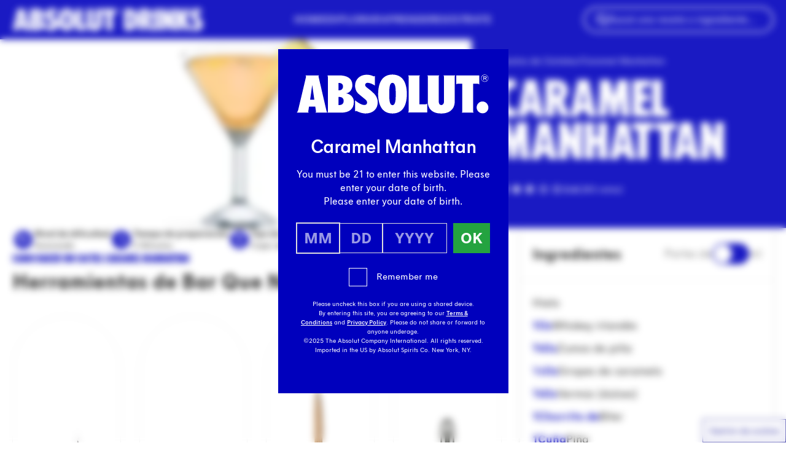

--- FILE ---
content_type: text/html; charset=UTF-8
request_url: https://www.absolutdrinks.com/es/drinks/caramel-manhattan/
body_size: 39570
content:
<!DOCTYPE html>
<html lang="es">
<head>
  <meta charset="utf-8"/>
  <meta name="viewport" content="width=device-width, initial-scale=1"/>
  <script>
    "use strict";(self.webpackChunk_roots_bud_sage=self.webpackChunk_roots_bud_sage||[]).push([[193],{"./scripts/script-loader.js":function(){function e(e,t){if(!t)return;const n="script"===e.tagName.toLowerCase(),r=n?"data-src":"data-href",i=n?"src":"href";e.removeAttribute(r),e[i]=t}document.addEventListener("DOMContentLoaded",(function(){document.querySelectorAll("script[data-client], link[data-client]").forEach((t=>{const n=t.getAttribute("data-client"),r=t.getAttribute("data-src")||t.getAttribute("data-href"),i=t.getAttribute("data-target"),a=i?document.querySelector(i):null;if("load"===n)return void e(t,r);if("idle"===n)return void requestIdleCallback((()=>e(t,r)));if("visible"===n&&a)return void function(t,n,r){const i=new IntersectionObserver(((i,a)=>{i.forEach((i=>{i.isIntersecting&&(e(n,r),a.unobserve(t))}))}),{rootMargin:"200px"});i.observe(t)}(a,t,r);["click","change","focus"].includes(n)&&a&&a.addEventListener(n,(()=>e(t,r)),{once:!0})}))})),window.requestIdleCallback=window.requestIdleCallback||function(e){const t=Date.now();return setTimeout((function(){e({didTimeout:!1,timeRemaining:function(){return Math.max(0,50-(Date.now()-t))}})}),1)},window.cancelIdleCallback=window.cancelIdleCallback||function(e){clearTimeout(e)}}},function(e){var t;t="./scripts/script-loader.js",e(e.s=t)}]);
  </script>
  <script>
    async function getUserCountryCode(){let t=sessionStorage.getItem("userCountryCode");if("string"==typeof t)return t;try{let e=await fetch("https://www.absolutdrinks.com/cdn-cgi/trace");if(!e.ok)return null;let r=await e.text(),n=r.split("\n").reduce((t,e)=>{let[r,n]=e.split("=");return r&&n&&(t[r]=n),t},{}),u=n.loc;if(!u)return null;let l=u.toLowerCase();return sessionStorage.setItem("userCountryCode",l),l}catch(o){return null}}
  </script>
  <link rel="preload" href="https://www.absolutdrinks.com/wp-content/themes/absolutdrinks/public/css/app.fb7690.css" as="style" onload="this.rel='stylesheet';this.removeAttribute('onload');"/>
      <link rel="preload" href="https://www.absolutdrinks.com/wp-content/themes/absolutdrinks/public/fonts/absolut-sans/AbsolutSans2021-Regular.4c6066.woff2" as="font" type="font/woff2" crossorigin/>
    <link rel="preload" href="https://www.absolutdrinks.com/wp-content/themes/absolutdrinks/public/css/fonts.daafce.css" as="style" onload="this.rel='stylesheet';this.removeAttribute('onload');"/>
  
      <link rel="preload" href="https://www.absolutdrinks.com/wp-content/themes/absolutdrinks/public/fonts/absolut-headline/AbsolutHeadlineWeb2021-Condensed.c08105.woff2" as="font"
          type="font/woff2" crossorigin/>
  <style>
  section.rich-text + section.rich-text {
    margin-top: 0 !important;
  }
  section.rich-text:has(+ section.rich-text) {
    margin-bottom: 0 !important;
  }
  section.rich-text + section.rich-text .prose > *:first-child {
    margin-top: revert !important;
  }
</style>
  <script>
    document.addEventListener('DOMContentLoaded', function () {
      for (const showMoreToolsBtn of document.querySelectorAll('button[data-show-more-tools]')) {
        showMoreToolsBtn.addEventListener('click', () => {
          for (const initiallyHiddenTool of showMoreToolsBtn.closest('div').querySelectorAll('[data-recipe-tools-grid] .mobile-hidden')) {
            initiallyHiddenTool.classList.remove('mobile-hidden')
          }
          showMoreToolsBtn.remove()
        })
      }
    });
  </script>
  <script type="application/ld+json" data-how-to-mix-schema>
    {"@context":"https:\/\/schema.org","id":"https:\/\/www.absolutdrinks.com\/es\/drinks\/caramel-manhattan\/","@type":"Recipe","recipeInstructions":[{"@type":"HowToSection","name":"","itemListElement":[{"@type":"HowToStep","text":"Llenar una coctelera boston con hielo."},{"@type":"HowToStep","text":"A\u00f1adir 1\u00bd partes de whiskey irland\u00e9s."},{"@type":"HowToStep","text":"A\u00f1adir \u2154 parte de zumo de pi\u00f1a."},{"@type":"HowToStep","text":"A\u00f1adir \u00bd parte de sirope de caramelo."},{"@type":"HowToStep","text":"A\u00f1adir \u2153 parte de verm\u00fa (dulce)."},{"@type":"HowToStep","text":"A\u00f1adir 1 chorrito de b\u00edter."},{"@type":"HowToStep","text":"Agitar."},{"@type":"HowToStep","text":"Colar en una copa de c\u00f3ctel."},{"@type":"HowToStep","text":"Decorar con pi\u00f1a."}]}]}  </script>
  <script type="application/json" id="star-rating-interactive-data">
    {"restEndpoint":"\/api\/recipe\/108231\/rate","recipeId":108231,"storageKey":"absolutdrinks-recipe-ratings"}  </script>
  <script data-client="visible" data-target="section.star-rating-interactive"
          data-src="https://www.absolutdrinks.com/wp-content/themes/absolutdrinks/public/js/block/star-rating-interactive.562a17.js"></script>
  <script data-client="visible" data-target="button.animate-to-center" data-src="https://www.absolutdrinks.com/wp-content/themes/absolutdrinks/public/js/component/animate-to-center-button.0f285d.js"></script>
  <script>
    var AVPActions = {
      beforeShow() {
        var logoContainer = document.querySelector('#agegate_logo_container');
        if (!logoContainer) return;

        function insertWelcomeElement(text) {
          var welcomeElement = document.createElement('h2');
          welcomeElement.textContent = text;
          welcomeElement.classList.add('!text-white', 'text-3xl', 'welcome-title', 'font-bold', 'mb-2');
          logoContainer.insertAdjacentElement('afterend', welcomeElement);
        }

        if (window.location.pathname.match(/\/.*\/drinks\/.*/)) {
          var firstH1 = document.querySelector('h1');
          if (!firstH1) return;
          insertWelcomeElement(firstH1.textContent);
        } else {
          var translations = {
            en: 'Welcome',
            de: 'Willkommen',
            es: 'Bienvenido',
            it: 'Benvenuto',
            pl: 'Witamy',
            pt: 'Bem-vindo'
          };

          fetch('https://agegate.pr-globalcms.com/wp-content/plugins/pr-agegate-v2/lang.php?s=_21')
            .then(response => response.json())
            .then(data => {
              var lang = data.lang || 'en';
              insertWelcomeElement(translations[lang] || translations['en']);
            })
            .catch(() => {
              insertWelcomeElement(translations['en']);
            });
        }
      }
    }
  </script>
      <!-- Google Tag Manager -->
    <script>(function(w,d,s,l,i){w[l]=w[l]||[];w[l].push({'gtm.start':
          new Date().getTime(),event:'gtm.js'});var f=d.getElementsByTagName(s)[0],
        j=d.createElement(s),dl=l!='dataLayer'?'&l='+l:'';j.async=true;j.src=
        'https://www.googletagmanager.com/gtm.js?id='+i+dl;f.parentNode.insertBefore(j,f);
      })(window,document,'script','dataLayer','GTM-MGQ3FD');</script>
    <!-- End Google Tag Manager -->
      <title>Receta de Caramel Manhattan - Absolut Drinks</title>
	<style>img:is([sizes="auto" i], [sizes^="auto," i]) { contain-intrinsic-size: 3000px 1500px }</style>
	<link rel="alternate" hreflang="en" href="https://www.absolutdrinks.com/en/drinks/caramel-manhattan/" />
<link rel="alternate" hreflang="de" href="https://www.absolutdrinks.com/de/drinks/caramel-manhattan/" />
<link rel="alternate" hreflang="es" href="https://www.absolutdrinks.com/es/drinks/caramel-manhattan/" />
<link rel="alternate" hreflang="it" href="https://www.absolutdrinks.com/it/drinks/caramel-manhattan/" />
<link rel="alternate" hreflang="pl" href="https://www.absolutdrinks.com/pl/drinks/caramel-manhattan/" />
<link rel="alternate" hreflang="pt" href="https://www.absolutdrinks.com/pt/drinks/caramel-manhattan/" />
<link rel="alternate" hreflang="x-default" href="https://www.absolutdrinks.com/en/drinks/caramel-manhattan/" />
<meta name="dc.title" content="Receta de Caramel Manhattan - Absolut Drinks">
<meta name="dc.description" content="Aprende a preparar el Caramel Manhattan paso a paso en esta página dedicada a su receta. Descubre cómo crear este clásico moderno en casa.">
<meta name="dc.relation" content="https://www.absolutdrinks.com/es/drinks/caramel-manhattan/">
<meta name="dc.source" content="https://www.absolutdrinks.com/es/">
<meta name="dc.language" content="es_ES">
<meta name="description" content="Aprende a preparar el Caramel Manhattan paso a paso en esta página dedicada a su receta. Descubre cómo crear este clásico moderno en casa.">
<meta name="robots" content="index, follow, max-snippet:-1, max-image-preview:large, max-video-preview:-1">
<link rel="canonical" href="https://www.absolutdrinks.com/es/drinks/caramel-manhattan/">
<meta property="og:url" content="https://www.absolutdrinks.com/es/drinks/caramel-manhattan/">
<meta property="og:site_name" content="Absolut Drinks">
<meta property="og:locale" content="es_ES">
<meta property="og:locale:alternate" content="de_DE">
<meta property="og:locale:alternate" content="en_US">
<meta property="og:locale:alternate" content="it_IT">
<meta property="og:locale:alternate" content="pl_PL">
<meta property="og:locale:alternate" content="pt_PT">
<meta property="og:type" content="article">
<meta property="article:author" content="">
<meta property="article:publisher" content="">
<meta property="og:title" content="Receta de Caramel Manhattan - Absolut Drinks">
<meta property="og:description" content="Aprende a preparar el Caramel Manhattan paso a paso en esta página dedicada a su receta. Descubre cómo crear este clásico moderno en casa.">
<meta property="og:image" content="" /><meta property="fb:pages" content="">
<meta property="fb:admins" content="">
<meta property="fb:app_id" content="">
<meta name="twitter:card" content="summary">
<meta name="twitter:site" content="">
<meta name="twitter:creator" content="">
<meta name="twitter:title" content="Receta de Caramel Manhattan - Absolut Drinks">
<meta name="twitter:description" content="Aprende a preparar el Caramel Manhattan paso a paso en esta página dedicada a su receta. Descubre cómo crear este clásico moderno en casa.">
<meta property="twitter:image" content="" />
<link rel='dns-prefetch' href='//www.absolutdrinks.com' />
<style id='wpseopress-local-business-style-inline-css'>
span.wp-block-wpseopress-local-business-field{margin-right:8px}

</style>
<style id='wpseopress-table-of-contents-style-inline-css'>
.wp-block-wpseopress-table-of-contents li.active>a{font-weight:bold}

</style>
<style id='global-styles-inline-css'>
:root{--wp--preset--aspect-ratio--square: 1;--wp--preset--aspect-ratio--4-3: 4/3;--wp--preset--aspect-ratio--3-4: 3/4;--wp--preset--aspect-ratio--3-2: 3/2;--wp--preset--aspect-ratio--2-3: 2/3;--wp--preset--aspect-ratio--16-9: 16/9;--wp--preset--aspect-ratio--9-16: 9/16;--wp--preset--color--black: #000;--wp--preset--color--cyan-bluish-gray: #abb8c3;--wp--preset--color--white: #fff;--wp--preset--color--pale-pink: #f78da7;--wp--preset--color--vivid-red: #cf2e2e;--wp--preset--color--luminous-vivid-orange: #ff6900;--wp--preset--color--luminous-vivid-amber: #fcb900;--wp--preset--color--light-green-cyan: #7bdcb5;--wp--preset--color--vivid-green-cyan: #00d084;--wp--preset--color--pale-cyan-blue: #8ed1fc;--wp--preset--color--vivid-cyan-blue: #0693e3;--wp--preset--color--vivid-purple: #9b51e0;--wp--preset--color--transparent: transparent;--wp--preset--color--inherit: inherit;--wp--preset--color--current: currentcolor;--wp--preset--color--grey-100: #f7f7f7;--wp--preset--color--grey-150: #f0f0f0;--wp--preset--color--grey-200: #eaeaea;--wp--preset--color--grey-300: #ebebeb;--wp--preset--color--grey-400: #d8d8d8;--wp--preset--color--grey-500: #848484;--wp--preset--color--grey-800: #333;--wp--preset--color--grey-default: #777;--wp--preset--color--cyan-100: #ccedf8;--wp--preset--color--cyan-default: #00a3d9;--wp--preset--color--blue-600: #0000bd;--wp--preset--color--blue-700: #00008e;--wp--preset--color--blue-800: #040070;--wp--preset--color--blue-default: #1113e3;--wp--preset--color--lime-200: #dff3b2;--wp--preset--color--lime-default: #96d600;--wp--preset--color--green-200: #bce3c5;--wp--preset--color--green-default: #24a340;--wp--preset--color--orange-50: #ffefe9;--wp--preset--color--orange-100: #ffe7d3;--wp--preset--color--orange-200: #ffb091;--wp--preset--color--orange-default: #fe8724;--wp--preset--color--red-50: #ffdada;--wp--preset--color--red-default: #ff4746;--wp--preset--color--yellow-50: #fcffd8;--wp--preset--color--yellow-100: #fffac8;--wp--preset--color--yellow-400: #eeff3d;--wp--preset--color--yellow-default: #ffed4a;--wp--preset--color--purple-50: #f2e9ff;--wp--preset--color--purple-100: #ebd7fd;--wp--preset--color--purple-150: #d5b5ff;--wp--preset--color--purple-600: #8431ce;--wp--preset--color--purple-default: #9c38f6;--wp--preset--color--pink-50: #fcecf5;--wp--preset--color--pink-100: #ffdef7;--wp--preset--color--pink-600: #dd489d;--wp--preset--color--pink-default: #ff91e3;--wp--preset--color--teal-100: #d8f3f0;--wp--preset--color--teal-default: #7dd8cd;--wp--preset--color--emerald-100: #d5ffe6;--wp--preset--color--emerald-default: #baffd6;--wp--preset--color--brown-150: #e8d8d0;--wp--preset--color--brown-default: #b27d63;--wp--preset--gradient--vivid-cyan-blue-to-vivid-purple: linear-gradient(135deg,rgba(6,147,227,1) 0%,rgb(155,81,224) 100%);--wp--preset--gradient--light-green-cyan-to-vivid-green-cyan: linear-gradient(135deg,rgb(122,220,180) 0%,rgb(0,208,130) 100%);--wp--preset--gradient--luminous-vivid-amber-to-luminous-vivid-orange: linear-gradient(135deg,rgba(252,185,0,1) 0%,rgba(255,105,0,1) 100%);--wp--preset--gradient--luminous-vivid-orange-to-vivid-red: linear-gradient(135deg,rgba(255,105,0,1) 0%,rgb(207,46,46) 100%);--wp--preset--gradient--very-light-gray-to-cyan-bluish-gray: linear-gradient(135deg,rgb(238,238,238) 0%,rgb(169,184,195) 100%);--wp--preset--gradient--cool-to-warm-spectrum: linear-gradient(135deg,rgb(74,234,220) 0%,rgb(151,120,209) 20%,rgb(207,42,186) 40%,rgb(238,44,130) 60%,rgb(251,105,98) 80%,rgb(254,248,76) 100%);--wp--preset--gradient--blush-light-purple: linear-gradient(135deg,rgb(255,206,236) 0%,rgb(152,150,240) 100%);--wp--preset--gradient--blush-bordeaux: linear-gradient(135deg,rgb(254,205,165) 0%,rgb(254,45,45) 50%,rgb(107,0,62) 100%);--wp--preset--gradient--luminous-dusk: linear-gradient(135deg,rgb(255,203,112) 0%,rgb(199,81,192) 50%,rgb(65,88,208) 100%);--wp--preset--gradient--pale-ocean: linear-gradient(135deg,rgb(255,245,203) 0%,rgb(182,227,212) 50%,rgb(51,167,181) 100%);--wp--preset--gradient--electric-grass: linear-gradient(135deg,rgb(202,248,128) 0%,rgb(113,206,126) 100%);--wp--preset--gradient--midnight: linear-gradient(135deg,rgb(2,3,129) 0%,rgb(40,116,252) 100%);--wp--preset--font-size--small: 13px;--wp--preset--font-size--medium: 20px;--wp--preset--font-size--large: 36px;--wp--preset--font-size--x-large: 42px;--wp--preset--font-size--xs: 0.75rem;--wp--preset--font-size--sm: 0.875rem;--wp--preset--font-size--base: 1rem;--wp--preset--font-size--lg: 1.125rem;--wp--preset--font-size--xl: 1.25rem;--wp--preset--font-size--2-xl: 1.5rem;--wp--preset--font-size--3-xl: 1.875rem;--wp--preset--font-size--4-xl: 2.25rem;--wp--preset--font-size--5-xl: 3rem;--wp--preset--font-size--6-xl: 3.75rem;--wp--preset--font-size--7-xl: 4.5rem;--wp--preset--font-size--8-xl: 6rem;--wp--preset--font-size--9-xl: 8.75rem;--wp--preset--font-family--sans: ui-sans-serif,system-ui,sans-serif,"Apple Color Emoji","Segoe UI Emoji","Segoe UI Symbol","Noto Color Emoji";--wp--preset--font-family--serif: ui-serif,Georgia,Cambria,"Times New Roman",Times,serif;--wp--preset--font-family--mono: ui-monospace,SFMono-Regular,Menlo,Monaco,Consolas,"Liberation Mono","Courier New",monospace;--wp--preset--font-family--absolut: "Absolut Sans 2021",Arial,sans-serif;--wp--preset--font-family--absolut-headline: "Absolut Headline 2021",Arial Condensed Bold,Arial Narrow Bold,sans-serif;--wp--preset--font-family--absolut-handwritten: "Absolut Handwritten 2021",Arial Condensed Bold,Arial Narrow Bold,sans-serif;--wp--preset--spacing--20: 0.44rem;--wp--preset--spacing--30: 0.67rem;--wp--preset--spacing--40: 1rem;--wp--preset--spacing--50: 1.5rem;--wp--preset--spacing--60: 2.25rem;--wp--preset--spacing--70: 3.38rem;--wp--preset--spacing--80: 5.06rem;--wp--preset--shadow--natural: 6px 6px 9px rgba(0, 0, 0, 0.2);--wp--preset--shadow--deep: 12px 12px 50px rgba(0, 0, 0, 0.4);--wp--preset--shadow--sharp: 6px 6px 0px rgba(0, 0, 0, 0.2);--wp--preset--shadow--outlined: 6px 6px 0px -3px rgba(255, 255, 255, 1), 6px 6px rgba(0, 0, 0, 1);--wp--preset--shadow--crisp: 6px 6px 0px rgba(0, 0, 0, 1);}:where(body) { margin: 0; }.wp-site-blocks > .alignleft { float: left; margin-right: 2em; }.wp-site-blocks > .alignright { float: right; margin-left: 2em; }.wp-site-blocks > .aligncenter { justify-content: center; margin-left: auto; margin-right: auto; }:where(.is-layout-flex){gap: 0.5em;}:where(.is-layout-grid){gap: 0.5em;}.is-layout-flow > .alignleft{float: left;margin-inline-start: 0;margin-inline-end: 2em;}.is-layout-flow > .alignright{float: right;margin-inline-start: 2em;margin-inline-end: 0;}.is-layout-flow > .aligncenter{margin-left: auto !important;margin-right: auto !important;}.is-layout-constrained > .alignleft{float: left;margin-inline-start: 0;margin-inline-end: 2em;}.is-layout-constrained > .alignright{float: right;margin-inline-start: 2em;margin-inline-end: 0;}.is-layout-constrained > .aligncenter{margin-left: auto !important;margin-right: auto !important;}.is-layout-constrained > :where(:not(.alignleft):not(.alignright):not(.alignfull)){margin-left: auto !important;margin-right: auto !important;}body .is-layout-flex{display: flex;}.is-layout-flex{flex-wrap: wrap;align-items: center;}.is-layout-flex > :is(*, div){margin: 0;}body .is-layout-grid{display: grid;}.is-layout-grid > :is(*, div){margin: 0;}body{padding-top: 0px;padding-right: 0px;padding-bottom: 0px;padding-left: 0px;}a:where(:not(.wp-element-button)){text-decoration: underline;}:root :where(.wp-element-button, .wp-block-button__link){background-color: #32373c;border-width: 0;color: #fff;font-family: inherit;font-size: inherit;line-height: inherit;padding: calc(0.667em + 2px) calc(1.333em + 2px);text-decoration: none;}.has-black-color{color: var(--wp--preset--color--black) !important;}.has-cyan-bluish-gray-color{color: var(--wp--preset--color--cyan-bluish-gray) !important;}.has-white-color{color: var(--wp--preset--color--white) !important;}.has-pale-pink-color{color: var(--wp--preset--color--pale-pink) !important;}.has-vivid-red-color{color: var(--wp--preset--color--vivid-red) !important;}.has-luminous-vivid-orange-color{color: var(--wp--preset--color--luminous-vivid-orange) !important;}.has-luminous-vivid-amber-color{color: var(--wp--preset--color--luminous-vivid-amber) !important;}.has-light-green-cyan-color{color: var(--wp--preset--color--light-green-cyan) !important;}.has-vivid-green-cyan-color{color: var(--wp--preset--color--vivid-green-cyan) !important;}.has-pale-cyan-blue-color{color: var(--wp--preset--color--pale-cyan-blue) !important;}.has-vivid-cyan-blue-color{color: var(--wp--preset--color--vivid-cyan-blue) !important;}.has-vivid-purple-color{color: var(--wp--preset--color--vivid-purple) !important;}.has-transparent-color{color: var(--wp--preset--color--transparent) !important;}.has-inherit-color{color: var(--wp--preset--color--inherit) !important;}.has-current-color{color: var(--wp--preset--color--current) !important;}.has-grey-100-color{color: var(--wp--preset--color--grey-100) !important;}.has-grey-150-color{color: var(--wp--preset--color--grey-150) !important;}.has-grey-200-color{color: var(--wp--preset--color--grey-200) !important;}.has-grey-300-color{color: var(--wp--preset--color--grey-300) !important;}.has-grey-400-color{color: var(--wp--preset--color--grey-400) !important;}.has-grey-500-color{color: var(--wp--preset--color--grey-500) !important;}.has-grey-800-color{color: var(--wp--preset--color--grey-800) !important;}.has-grey-default-color{color: var(--wp--preset--color--grey-default) !important;}.has-cyan-100-color{color: var(--wp--preset--color--cyan-100) !important;}.has-cyan-default-color{color: var(--wp--preset--color--cyan-default) !important;}.has-blue-600-color{color: var(--wp--preset--color--blue-600) !important;}.has-blue-700-color{color: var(--wp--preset--color--blue-700) !important;}.has-blue-800-color{color: var(--wp--preset--color--blue-800) !important;}.has-blue-default-color{color: var(--wp--preset--color--blue-default) !important;}.has-lime-200-color{color: var(--wp--preset--color--lime-200) !important;}.has-lime-default-color{color: var(--wp--preset--color--lime-default) !important;}.has-green-200-color{color: var(--wp--preset--color--green-200) !important;}.has-green-default-color{color: var(--wp--preset--color--green-default) !important;}.has-orange-50-color{color: var(--wp--preset--color--orange-50) !important;}.has-orange-100-color{color: var(--wp--preset--color--orange-100) !important;}.has-orange-200-color{color: var(--wp--preset--color--orange-200) !important;}.has-orange-default-color{color: var(--wp--preset--color--orange-default) !important;}.has-red-50-color{color: var(--wp--preset--color--red-50) !important;}.has-red-default-color{color: var(--wp--preset--color--red-default) !important;}.has-yellow-50-color{color: var(--wp--preset--color--yellow-50) !important;}.has-yellow-100-color{color: var(--wp--preset--color--yellow-100) !important;}.has-yellow-400-color{color: var(--wp--preset--color--yellow-400) !important;}.has-yellow-default-color{color: var(--wp--preset--color--yellow-default) !important;}.has-purple-50-color{color: var(--wp--preset--color--purple-50) !important;}.has-purple-100-color{color: var(--wp--preset--color--purple-100) !important;}.has-purple-150-color{color: var(--wp--preset--color--purple-150) !important;}.has-purple-600-color{color: var(--wp--preset--color--purple-600) !important;}.has-purple-default-color{color: var(--wp--preset--color--purple-default) !important;}.has-pink-50-color{color: var(--wp--preset--color--pink-50) !important;}.has-pink-100-color{color: var(--wp--preset--color--pink-100) !important;}.has-pink-600-color{color: var(--wp--preset--color--pink-600) !important;}.has-pink-default-color{color: var(--wp--preset--color--pink-default) !important;}.has-teal-100-color{color: var(--wp--preset--color--teal-100) !important;}.has-teal-default-color{color: var(--wp--preset--color--teal-default) !important;}.has-emerald-100-color{color: var(--wp--preset--color--emerald-100) !important;}.has-emerald-default-color{color: var(--wp--preset--color--emerald-default) !important;}.has-brown-150-color{color: var(--wp--preset--color--brown-150) !important;}.has-brown-default-color{color: var(--wp--preset--color--brown-default) !important;}.has-black-background-color{background-color: var(--wp--preset--color--black) !important;}.has-cyan-bluish-gray-background-color{background-color: var(--wp--preset--color--cyan-bluish-gray) !important;}.has-white-background-color{background-color: var(--wp--preset--color--white) !important;}.has-pale-pink-background-color{background-color: var(--wp--preset--color--pale-pink) !important;}.has-vivid-red-background-color{background-color: var(--wp--preset--color--vivid-red) !important;}.has-luminous-vivid-orange-background-color{background-color: var(--wp--preset--color--luminous-vivid-orange) !important;}.has-luminous-vivid-amber-background-color{background-color: var(--wp--preset--color--luminous-vivid-amber) !important;}.has-light-green-cyan-background-color{background-color: var(--wp--preset--color--light-green-cyan) !important;}.has-vivid-green-cyan-background-color{background-color: var(--wp--preset--color--vivid-green-cyan) !important;}.has-pale-cyan-blue-background-color{background-color: var(--wp--preset--color--pale-cyan-blue) !important;}.has-vivid-cyan-blue-background-color{background-color: var(--wp--preset--color--vivid-cyan-blue) !important;}.has-vivid-purple-background-color{background-color: var(--wp--preset--color--vivid-purple) !important;}.has-transparent-background-color{background-color: var(--wp--preset--color--transparent) !important;}.has-inherit-background-color{background-color: var(--wp--preset--color--inherit) !important;}.has-current-background-color{background-color: var(--wp--preset--color--current) !important;}.has-grey-100-background-color{background-color: var(--wp--preset--color--grey-100) !important;}.has-grey-150-background-color{background-color: var(--wp--preset--color--grey-150) !important;}.has-grey-200-background-color{background-color: var(--wp--preset--color--grey-200) !important;}.has-grey-300-background-color{background-color: var(--wp--preset--color--grey-300) !important;}.has-grey-400-background-color{background-color: var(--wp--preset--color--grey-400) !important;}.has-grey-500-background-color{background-color: var(--wp--preset--color--grey-500) !important;}.has-grey-800-background-color{background-color: var(--wp--preset--color--grey-800) !important;}.has-grey-default-background-color{background-color: var(--wp--preset--color--grey-default) !important;}.has-cyan-100-background-color{background-color: var(--wp--preset--color--cyan-100) !important;}.has-cyan-default-background-color{background-color: var(--wp--preset--color--cyan-default) !important;}.has-blue-600-background-color{background-color: var(--wp--preset--color--blue-600) !important;}.has-blue-700-background-color{background-color: var(--wp--preset--color--blue-700) !important;}.has-blue-800-background-color{background-color: var(--wp--preset--color--blue-800) !important;}.has-blue-default-background-color{background-color: var(--wp--preset--color--blue-default) !important;}.has-lime-200-background-color{background-color: var(--wp--preset--color--lime-200) !important;}.has-lime-default-background-color{background-color: var(--wp--preset--color--lime-default) !important;}.has-green-200-background-color{background-color: var(--wp--preset--color--green-200) !important;}.has-green-default-background-color{background-color: var(--wp--preset--color--green-default) !important;}.has-orange-50-background-color{background-color: var(--wp--preset--color--orange-50) !important;}.has-orange-100-background-color{background-color: var(--wp--preset--color--orange-100) !important;}.has-orange-200-background-color{background-color: var(--wp--preset--color--orange-200) !important;}.has-orange-default-background-color{background-color: var(--wp--preset--color--orange-default) !important;}.has-red-50-background-color{background-color: var(--wp--preset--color--red-50) !important;}.has-red-default-background-color{background-color: var(--wp--preset--color--red-default) !important;}.has-yellow-50-background-color{background-color: var(--wp--preset--color--yellow-50) !important;}.has-yellow-100-background-color{background-color: var(--wp--preset--color--yellow-100) !important;}.has-yellow-400-background-color{background-color: var(--wp--preset--color--yellow-400) !important;}.has-yellow-default-background-color{background-color: var(--wp--preset--color--yellow-default) !important;}.has-purple-50-background-color{background-color: var(--wp--preset--color--purple-50) !important;}.has-purple-100-background-color{background-color: var(--wp--preset--color--purple-100) !important;}.has-purple-150-background-color{background-color: var(--wp--preset--color--purple-150) !important;}.has-purple-600-background-color{background-color: var(--wp--preset--color--purple-600) !important;}.has-purple-default-background-color{background-color: var(--wp--preset--color--purple-default) !important;}.has-pink-50-background-color{background-color: var(--wp--preset--color--pink-50) !important;}.has-pink-100-background-color{background-color: var(--wp--preset--color--pink-100) !important;}.has-pink-600-background-color{background-color: var(--wp--preset--color--pink-600) !important;}.has-pink-default-background-color{background-color: var(--wp--preset--color--pink-default) !important;}.has-teal-100-background-color{background-color: var(--wp--preset--color--teal-100) !important;}.has-teal-default-background-color{background-color: var(--wp--preset--color--teal-default) !important;}.has-emerald-100-background-color{background-color: var(--wp--preset--color--emerald-100) !important;}.has-emerald-default-background-color{background-color: var(--wp--preset--color--emerald-default) !important;}.has-brown-150-background-color{background-color: var(--wp--preset--color--brown-150) !important;}.has-brown-default-background-color{background-color: var(--wp--preset--color--brown-default) !important;}.has-black-border-color{border-color: var(--wp--preset--color--black) !important;}.has-cyan-bluish-gray-border-color{border-color: var(--wp--preset--color--cyan-bluish-gray) !important;}.has-white-border-color{border-color: var(--wp--preset--color--white) !important;}.has-pale-pink-border-color{border-color: var(--wp--preset--color--pale-pink) !important;}.has-vivid-red-border-color{border-color: var(--wp--preset--color--vivid-red) !important;}.has-luminous-vivid-orange-border-color{border-color: var(--wp--preset--color--luminous-vivid-orange) !important;}.has-luminous-vivid-amber-border-color{border-color: var(--wp--preset--color--luminous-vivid-amber) !important;}.has-light-green-cyan-border-color{border-color: var(--wp--preset--color--light-green-cyan) !important;}.has-vivid-green-cyan-border-color{border-color: var(--wp--preset--color--vivid-green-cyan) !important;}.has-pale-cyan-blue-border-color{border-color: var(--wp--preset--color--pale-cyan-blue) !important;}.has-vivid-cyan-blue-border-color{border-color: var(--wp--preset--color--vivid-cyan-blue) !important;}.has-vivid-purple-border-color{border-color: var(--wp--preset--color--vivid-purple) !important;}.has-transparent-border-color{border-color: var(--wp--preset--color--transparent) !important;}.has-inherit-border-color{border-color: var(--wp--preset--color--inherit) !important;}.has-current-border-color{border-color: var(--wp--preset--color--current) !important;}.has-grey-100-border-color{border-color: var(--wp--preset--color--grey-100) !important;}.has-grey-150-border-color{border-color: var(--wp--preset--color--grey-150) !important;}.has-grey-200-border-color{border-color: var(--wp--preset--color--grey-200) !important;}.has-grey-300-border-color{border-color: var(--wp--preset--color--grey-300) !important;}.has-grey-400-border-color{border-color: var(--wp--preset--color--grey-400) !important;}.has-grey-500-border-color{border-color: var(--wp--preset--color--grey-500) !important;}.has-grey-800-border-color{border-color: var(--wp--preset--color--grey-800) !important;}.has-grey-default-border-color{border-color: var(--wp--preset--color--grey-default) !important;}.has-cyan-100-border-color{border-color: var(--wp--preset--color--cyan-100) !important;}.has-cyan-default-border-color{border-color: var(--wp--preset--color--cyan-default) !important;}.has-blue-600-border-color{border-color: var(--wp--preset--color--blue-600) !important;}.has-blue-700-border-color{border-color: var(--wp--preset--color--blue-700) !important;}.has-blue-800-border-color{border-color: var(--wp--preset--color--blue-800) !important;}.has-blue-default-border-color{border-color: var(--wp--preset--color--blue-default) !important;}.has-lime-200-border-color{border-color: var(--wp--preset--color--lime-200) !important;}.has-lime-default-border-color{border-color: var(--wp--preset--color--lime-default) !important;}.has-green-200-border-color{border-color: var(--wp--preset--color--green-200) !important;}.has-green-default-border-color{border-color: var(--wp--preset--color--green-default) !important;}.has-orange-50-border-color{border-color: var(--wp--preset--color--orange-50) !important;}.has-orange-100-border-color{border-color: var(--wp--preset--color--orange-100) !important;}.has-orange-200-border-color{border-color: var(--wp--preset--color--orange-200) !important;}.has-orange-default-border-color{border-color: var(--wp--preset--color--orange-default) !important;}.has-red-50-border-color{border-color: var(--wp--preset--color--red-50) !important;}.has-red-default-border-color{border-color: var(--wp--preset--color--red-default) !important;}.has-yellow-50-border-color{border-color: var(--wp--preset--color--yellow-50) !important;}.has-yellow-100-border-color{border-color: var(--wp--preset--color--yellow-100) !important;}.has-yellow-400-border-color{border-color: var(--wp--preset--color--yellow-400) !important;}.has-yellow-default-border-color{border-color: var(--wp--preset--color--yellow-default) !important;}.has-purple-50-border-color{border-color: var(--wp--preset--color--purple-50) !important;}.has-purple-100-border-color{border-color: var(--wp--preset--color--purple-100) !important;}.has-purple-150-border-color{border-color: var(--wp--preset--color--purple-150) !important;}.has-purple-600-border-color{border-color: var(--wp--preset--color--purple-600) !important;}.has-purple-default-border-color{border-color: var(--wp--preset--color--purple-default) !important;}.has-pink-50-border-color{border-color: var(--wp--preset--color--pink-50) !important;}.has-pink-100-border-color{border-color: var(--wp--preset--color--pink-100) !important;}.has-pink-600-border-color{border-color: var(--wp--preset--color--pink-600) !important;}.has-pink-default-border-color{border-color: var(--wp--preset--color--pink-default) !important;}.has-teal-100-border-color{border-color: var(--wp--preset--color--teal-100) !important;}.has-teal-default-border-color{border-color: var(--wp--preset--color--teal-default) !important;}.has-emerald-100-border-color{border-color: var(--wp--preset--color--emerald-100) !important;}.has-emerald-default-border-color{border-color: var(--wp--preset--color--emerald-default) !important;}.has-brown-150-border-color{border-color: var(--wp--preset--color--brown-150) !important;}.has-brown-default-border-color{border-color: var(--wp--preset--color--brown-default) !important;}.has-vivid-cyan-blue-to-vivid-purple-gradient-background{background: var(--wp--preset--gradient--vivid-cyan-blue-to-vivid-purple) !important;}.has-light-green-cyan-to-vivid-green-cyan-gradient-background{background: var(--wp--preset--gradient--light-green-cyan-to-vivid-green-cyan) !important;}.has-luminous-vivid-amber-to-luminous-vivid-orange-gradient-background{background: var(--wp--preset--gradient--luminous-vivid-amber-to-luminous-vivid-orange) !important;}.has-luminous-vivid-orange-to-vivid-red-gradient-background{background: var(--wp--preset--gradient--luminous-vivid-orange-to-vivid-red) !important;}.has-very-light-gray-to-cyan-bluish-gray-gradient-background{background: var(--wp--preset--gradient--very-light-gray-to-cyan-bluish-gray) !important;}.has-cool-to-warm-spectrum-gradient-background{background: var(--wp--preset--gradient--cool-to-warm-spectrum) !important;}.has-blush-light-purple-gradient-background{background: var(--wp--preset--gradient--blush-light-purple) !important;}.has-blush-bordeaux-gradient-background{background: var(--wp--preset--gradient--blush-bordeaux) !important;}.has-luminous-dusk-gradient-background{background: var(--wp--preset--gradient--luminous-dusk) !important;}.has-pale-ocean-gradient-background{background: var(--wp--preset--gradient--pale-ocean) !important;}.has-electric-grass-gradient-background{background: var(--wp--preset--gradient--electric-grass) !important;}.has-midnight-gradient-background{background: var(--wp--preset--gradient--midnight) !important;}.has-small-font-size{font-size: var(--wp--preset--font-size--small) !important;}.has-medium-font-size{font-size: var(--wp--preset--font-size--medium) !important;}.has-large-font-size{font-size: var(--wp--preset--font-size--large) !important;}.has-x-large-font-size{font-size: var(--wp--preset--font-size--x-large) !important;}.has-xs-font-size{font-size: var(--wp--preset--font-size--xs) !important;}.has-sm-font-size{font-size: var(--wp--preset--font-size--sm) !important;}.has-base-font-size{font-size: var(--wp--preset--font-size--base) !important;}.has-lg-font-size{font-size: var(--wp--preset--font-size--lg) !important;}.has-xl-font-size{font-size: var(--wp--preset--font-size--xl) !important;}.has-2-xl-font-size{font-size: var(--wp--preset--font-size--2-xl) !important;}.has-3-xl-font-size{font-size: var(--wp--preset--font-size--3-xl) !important;}.has-4-xl-font-size{font-size: var(--wp--preset--font-size--4-xl) !important;}.has-5-xl-font-size{font-size: var(--wp--preset--font-size--5-xl) !important;}.has-6-xl-font-size{font-size: var(--wp--preset--font-size--6-xl) !important;}.has-7-xl-font-size{font-size: var(--wp--preset--font-size--7-xl) !important;}.has-8-xl-font-size{font-size: var(--wp--preset--font-size--8-xl) !important;}.has-9-xl-font-size{font-size: var(--wp--preset--font-size--9-xl) !important;}.has-sans-font-family{font-family: var(--wp--preset--font-family--sans) !important;}.has-serif-font-family{font-family: var(--wp--preset--font-family--serif) !important;}.has-mono-font-family{font-family: var(--wp--preset--font-family--mono) !important;}.has-absolut-font-family{font-family: var(--wp--preset--font-family--absolut) !important;}.has-absolut-headline-font-family{font-family: var(--wp--preset--font-family--absolut-headline) !important;}.has-absolut-handwritten-font-family{font-family: var(--wp--preset--font-family--absolut-handwritten) !important;}
:where(.wp-block-post-template.is-layout-flex){gap: 1.25em;}:where(.wp-block-post-template.is-layout-grid){gap: 1.25em;}
:where(.wp-block-columns.is-layout-flex){gap: 2em;}:where(.wp-block-columns.is-layout-grid){gap: 2em;}
:root :where(.wp-block-pullquote){font-size: 1.5em;line-height: 1.6;}
</style>
<link rel="stylesheet" href="/wp-content/themes/absolutdrinks/public/css/app.fb7690.css"><script id="gcms-core-scripts-js-after">
let gcms_user_country = localStorage.getItem('gcms_user_country');
        
            if (!gcms_user_country || gcms_user_country === '' || gcms_user_country === null) {
                gcms_user_country = 'nl';
                localStorage.setItem('gcms_user_country', gcms_user_country);
        
                fetch('https://age-gate-static.pernod-ricard.io/geolocation.json')
                    .then(response => response.json())
                    .then(data => {
                        if (data && data['cloudfront-viewer-country-code']) {
                            gcms_user_country = data['cloudfront-viewer-country-code'].toLowerCase();
                            localStorage.setItem('gcms_user_country', gcms_user_country);
                        }
                    })
                    .catch(err => {
                        console.warn('CloudFront geolocation fetch failed', err);
                    });
            }
</script>
<script id="wpml-cookie-js-extra">
var wpml_cookies = {"wp-wpml_current_language":{"value":"es","expires":1,"path":"\/"}};
var wpml_cookies = {"wp-wpml_current_language":{"value":"es","expires":1,"path":"\/"}};
</script>
<script src="/wp-content/plugins/sitepress-multilingual-cms/res/js/cookies/language-cookie.js?ver=4.6.12" defer data-wp-strategy="defer"></script><script id="dummy-handle-header-js-after">
if(document.location.hash.indexOf('AADB2C90118') > -1) { document.location.href = '/user/password-reset'; }
</script>
<script type="text/javascript">(function(){(function(e,r){var t=document.createElement("link");t.rel="preconnect";t.as="script";var n=document.createElement("link");n.rel="dns-prefetch";n.as="script";var i=document.createElement("script");i.id="spcloader";i.type="text/javascript";i["async"]=true;i.charset="utf-8";var o="https://sdk.privacy-center.org/"+e+"/loader.js?target_type=notice&target="+r;if(window.didomiConfig&&window.didomiConfig.user){var a=window.didomiConfig.user;var c=a.country;var d=a.region;if(c){o=o+"&country="+c;if(d){o=o+"&region="+d}}}t.href="https://sdk.privacy-center.org/";n.href="https://sdk.privacy-center.org/";i.src=o;var s=document.getElementsByTagName("script")[0];s.parentNode.insertBefore(t,s);s.parentNode.insertBefore(n,s);s.parentNode.insertBefore(i,s)})("cbc41274-712f-43d4-924d-a74154d4e1da","bCdArxYr")})();</script>


  <script id="tag_didomi_consent_link">
      (function() {
        (function(btn_style, btn_text) {
          var a = document.createElement("a");
          a.className = 'cookie-consent-button';
          a.href = 'javascript:Didomi.preferences.show(\'vendors\')';
          a.style = btn_style;
          a.text = btn_text;
          document.addEventListener("DOMContentLoaded", function() {
            document.body.appendChild(a);
          });
        })("position: fixed;          padding: 0px 10px;          border: 1px solid #00008e;          cursor: pointer;          line-height: 36px;          text-decoration: none;          background: #fff;          font-size: 10pt;          color: #00008e;          z-index: 9997;          bottom: 0px;          right: 0px;", "Gestión de cookies")
      })();
    </script>

 <script type="application/ld+json">{
    "@context": "https:\/\/schema.org",
    "@type": "Recipe",
    "id": "https:\/\/www.absolutdrinks.com\/es\/drinks\/caramel-manhattan\/",
    "name": "Caramel Manhattan",
    "image": "https:\/\/www.absolutdrinks.com\/drink\/schema\/image\/caramel-manhattan.jpg",
    "author": {
        "@type": "Organization",
        "name": "Absolut"
    },
    "datePublished": "2024-05-22",
    "keywords": "caramel manhattan,hielo,whiskey irlandés,zumo de piña,sirope de caramelo,vermú (dulce),bíter,piña",
    "prepTime": "PT1M",
    "cookTime": "PT2M",
    "totalTime": "PT3M",
    "recipeYield": "1 Cocktail",
    "recipeCategory": "Cocktail",
    "nutrition": {
        "@type": "NutritionInformation",
        "calories": "166 calories"
    },
    "aggregateRating": {
        "@type": "AggregateRating",
        "worstRating": "0",
        "bestRating": "5",
        "ratingValue": 2.55,
        "ratingCount": 283
    },
    "recipeIngredient": [
        "Hielo",
        "1 ½ Partes de Whiskeys irlandeses",
        "⅔ Partes de Zumos de piña",
        "½ Partes de Siropes de caramelo",
        "⅓ Partes de Vermús (dulces)",
        "1 Chorrito de Bíter",
        "1 Cuña Piña"
    ],
    "description": "Aprende a preparar el Caramel Manhattan paso a paso en esta página dedicada a su receta. Descubre cómo crear este clásico moderno en casa.",
    "video": {
        "@type": "VideoObject",
        "name": "Cómo hacer un Caramel Manhattan",
        "description": "Así se hace un Caramel Manhattan",
        "uploadDate": "2024-05-22T22:26:40+01:00",
        "contentUrl": "https:\/\/www.youtube.com\/watch?v=pCq7pp6BYXk",
        "embedUrl": "https:\/\/www.youtube.com\/embed\/pCq7pp6BYXk?enablejsapi=1",
        "thumbnailUrl": "https:\/\/img.youtube.com\/vi\/pCq7pp6BYXk\/maxresdefault.jpg"
    }
}</script><link rel="icon" href="/wp-content/uploads/icon-512-150x150.png" sizes="32x32">
<link rel="icon" href="/wp-content/uploads/icon-512.png" sizes="192x192">
<link rel="apple-touch-icon" href="/wp-content/uploads/icon-512.png">
<meta name="msapplication-TileImage" content="/wp-content/uploads/icon-512.png">
</head>

<body class="wp-singular drink-template-default single single-drink postid-108224 wp-embed-responsive wp-theme-absolutdrinks font-absolut antialiased caramel-manhattan">
  
    <div id="app" class="flex min-h-screen flex-col justify-between [--header-height:110px] md:[--header-height:64px]">
      <header class="group/main-header fixed z-50 flex max-md:flex-col h-[--header-height] w-full md:items-center bg-blue-600 px-[15px] text-white md:gap-5 max-md:py-[14px] md:px-[20px]">
  <div class="z-50 flex items-center justify-center text-center md:order-1 lg:w-1/4 max-md:mb-[12px] max-md:gap-[10px]">
    <a
      href="/es/"
      aria-label="Go to homepage"
      title="Go to homepage"
      class="mb-0 flex w-full items-center transition duration-300 ease-in-out hover:scale-[1.02]">
      <?xml version="1.0" encoding="UTF-8"?><svg aria-label="Logo" class="w-auto h-[34px] md:h-[42px]" id="Layer_2" xmlns="http://www.w3.org/2000/svg" viewBox="0 0 935.63 110"><defs><style>.cls-1{fill:#ffffff;}</style></defs><g id="Layer_1-2"><path class="cls-1" d="M493.24,105.56c-.23-.63-.3-1.4-.33-2.33l-.02-77.26h13.14c.95.03,1.73.1,2.36.33,1.39.5,1.92,1.53,1.92,1.53V2.21h-64.87v25.61s.53-1.03,1.92-1.53c.64-.23,1.42-.31,2.36-.33h13.13l.02,77.8c-.04.69-.12,1.28-.31,1.78-.5,1.39-1.53,1.92-1.53,1.92h33.72s-1.01-.51-1.51-1.9ZM525.67,20.8c5.78,0,10.44-4.67,10.44-10.4s-4.67-10.39-10.44-10.39-10.44,4.66-10.44,10.39c.01,5.74,4.68,10.4,10.44,10.4ZM525.67,1.07c5.17,0,9.35,4.18,9.35,9.31s-4.19,9.3-9.35,9.3-9.36-4.17-9.36-9.3c0-5.14,4.2-9.31,9.36-9.31ZM410.83,4.16c.23.64.31,1.42.33,2.36v68.65c0,4.03-.48,6.6-1.88,8.47-1.32,1.78-3.3,2.66-5.51,2.66s-4.19-.88-5.51-2.66c-1.4-1.88-1.88-4.45-1.88-8.47V6.52c.03-.95.1-1.73.33-2.36.5-1.39,1.53-1.92,1.53-1.92h-33.72s1.03.53,1.53,1.92c.23.64.31,1.42.33,2.36l.02,69.89c0,18.62,11.38,33.55,36.73,33.55h1.3c25.35,0,36.73-14.93,36.73-33.55l.02-69.89c.03-.95.1-1.73.33-2.36.5-1.39,1.53-1.92,1.53-1.92h-33.72s1.01.53,1.51,1.92ZM523.17,11.12h2.61l2.99,4.98h2.02l-3.15-5.12c1.73-.25,2.83-1.54,2.83-3.34,0-2.27-1.45-3.37-4.42-3.37h-4.54v11.82h1.67v-4.98h-.01ZM523.17,5.78h2.88c1.49,0,2.83.15,2.83,1.96,0,1.71-1.42,1.94-2.81,1.94h-2.89v-3.9h-.01ZM362.56,83.39c-.64.23-1.42.31-2.36.33h-17.39V6.46c.03-.93.1-1.7.33-2.33.5-1.39,1.53-1.92,1.53-1.92h-33.72s1.03.53,1.53,1.92c.18.5.27,1.1.31,1.79v97.32c-.02.93-.1,1.7-.32,2.33-.5,1.39-1.53,1.92-1.53,1.92h53.55v-25.61s-.54,1.02-1.93,1.52ZM81.93,95.84S61.93,9.47,61.47,7.43c-.86-3.89,1.17-5.19,1.17-5.19H24.76s2.03,1.3,1.17,5.19c-.45,2.05-20.46,88.41-20.46,88.41-2.37,11-5.48,11.63-5.48,11.63h34.81s-2.51-.92-1.95-4.68c.56-3.76,1.96-12.27,1.96-12.27h17.77s1.4,8.51,1.96,12.27c.56,3.76-1.95,4.69-1.95,4.69h33.1s-1.4-.65-3.77-11.64ZM37.65,71.15l6.06-41.77,6.06,41.77h-12.11ZM137.3,52.92h-.23c10.23-.25,19.31-10.66,18.77-23.78-.78-18.77-14.75-26.89-38.28-26.89h-31.85s1.03.53,1.53,1.92c.44,1.22.34,2.91.34,5.44v90.52c0,5.82-.9,7.36-.9,7.36h37.95c23.75,0,35.44-11.61,35.44-29.13,0-14.97-10.89-24.57-22.77-25.42ZM116.87,23.59h2c5.88,0,11.29,3,10.88,10.6-.38,6.94-5.21,9.82-10.88,9.82h-2v-20.43ZM118.64,86.15h-1.9v-23.06h1.9c7.93,0,12.64,4.32,12.71,11.14.09,8.73-5.44,11.91-12.71,11.91ZM267.64.14h-.07c-26.99.13-39.64,20.59-39.93,53.59h0v2.66h0c.29,32.99,12.95,53.45,39.93,53.58h.07c26.99-.13,39.64-20.59,39.93-53.58h.01v-2.66h-.01c-.29-33-12.95-53.46-39.93-53.59ZM276.71,56.38c-.01,14.33-.41,29.81-9.11,30.09-8.69-.28-9.09-15.76-9.11-30.09v-2.66c.02-14.33.42-30.04,9.11-30.32,8.69.28,9.09,15.98,9.11,30.32v2.66ZM216.83,54.57c-5.49-5.87-11.91-11.04-18.34-15.89-5.53-4.17-8.14-7.08-6.91-11.13.9-2.95,3.45-4.12,6.78-4.12,5.9,0,14.22,3.7,20.1,7.8V3.49s-1.06,1.32-2.99,1.32c-.51,0-1.09-.09-1.72-.33-5.2-1.93-9.53-4.3-18.59-4.34h-.18c-20.62,0-32.19,15.19-32.31,29.91-.09,10.47,2.97,18.08,11.47,25.57,6.47,5.7,13.69,11,18.18,15.22,3.23,3.04,5.39,7.37,3.82,11.09-1,2.4-3.43,3.85-7.06,3.85-5.8,0-14.66-3.7-25.74-13.18v31.27s1.15-1.04,2.94-1.04c.69,0,1.47.15,2.32.57,5.14,2.53,13.72,6.48,22.55,6.59.24,0,.48,0,.72,0,23.74,0,35.94-15.69,34.31-35.1-.64-7.69-3.59-14.18-9.34-20.34Z"/><path class="cls-1" d="M547.96,107.56c1.07-.61,1.83-1.83,1.83-4.27V6.41c0-2.44-.76-3.66-1.83-4.27h29.75c23.65,0,40.28,16.17,40.28,51.72,0,24.72-7.93,53.7-40.28,53.7h-29.75ZM576.33,87.42c10.83,0,13.88-15.56,13.88-32.65s-3.05-33.11-13.88-33.11v65.76Z"/><path class="cls-1" d="M663.91,107.56c1.53-.92,1.98-3.36.91-6.1l-14.8-38.9h-.3v40.74c0,2.44.76,3.66,1.68,4.27h-29.75c1.07-.61,1.68-1.83,1.68-4.27V6.41c0-2.44-.61-3.66-1.68-4.27h31.12c23.8,0,35.09,12.21,35.09,31.28,0,12.97-6.1,21.66-13.73,25.94l17.85,42.41c.92,2.29,2.44,5.03,3.66,5.8h-31.73ZM649.72,21.97v24.87h2.14c5.64,0,10.99-3.97,10.99-12.51,0-9.15-5.04-12.36-10.99-12.36h-2.14Z"/><path class="cls-1" d="M723.41,103.29c0,2.44.76,3.66,1.68,4.27h-30.67c1.07-.61,1.83-1.83,1.83-4.27V6.41c0-2.44-.76-3.66-1.83-4.27h30.67c-.91.61-1.68,1.83-1.68,4.27v96.88Z"/><path class="cls-1" d="M797.56,103.29c0,2.44.76,3.66,1.68,4.27h-27.16c.91-.61,1.53-2.9.61-5.34l-15.87-43.33v44.4c0,2.44.76,3.66,1.68,4.27h-28.68c1.07-.61,1.68-1.83,1.68-4.27V6.41c0-2.44-.61-3.66-1.68-4.27h27.16c-1.22.92-1.37,3.2-.61,5.49l15.87,43.48V6.41c0-2.44-.76-3.66-1.68-4.27h28.68c-.91.61-1.68,1.83-1.68,4.27v96.88Z"/><path class="cls-1" d="M803.51,107.56c1.07-.61,1.68-1.83,1.68-4.27V6.41c0-2.44-.61-3.66-1.68-4.27h30.21c-.92.61-1.68,1.83-1.68,4.27v38.75l12.97-37.99c.46-1.68.61-3.66-.76-5.04h33.26c-1.53.76-3.81,3.51-5.34,7.17l-17.09,41.04,18.61,50.5c1.07,3.05,2.75,5.95,4.73,6.71h-33.11c1.22-.61,2.14-2.75.92-6.26l-14.19-41.34v43.33c0,2.44.76,3.66,1.68,4.27h-30.21Z"/><path class="cls-1" d="M935.63,78.42c0,17.85-11.14,31.58-31.73,31.58-7.78,0-15.71-3.97-19.68-6.1-1.83-.92-2.9-1.07-3.36-1.07-.92,0-1.98.46-2.59,1.07v-29.75c10.07,9.31,17.7,12.66,23.19,12.66,4.58,0,7.48-2.75,7.48-6.87,0-3.66-1.98-6.71-4.42-9.15-4.27-4.42-10.38-9.46-16.17-15.26-7.63-7.48-10.99-14.8-10.99-24.72,0-14.95,10.53-30.82,29.75-30.82,10.98,0,15.1,4.73,18.31,4.73,1.22,0,2.14-.76,2.75-1.37v26.24c-5.34-4.12-11.75-7.32-17.85-7.32-4.42,0-6.71,2.9-6.71,6.41,0,3.2,2.29,5.95,6.56,9.92,6.1,5.34,11.14,10.07,16.32,15.87,6.1,7.17,9.15,14.8,9.15,23.95Z"/></g></svg>    </a>
    <label for="toggle-mobile-menu-button" class="md:hidden">
      <svg class="h-[28px] w-[28px]" xmlns="http://www.w3.org/2000/svg" width="72" height="72" viewBox="0 0 72 72">
  <g id="icon-burger-2" transform="translate(-216 -72)">
    <rect id="hitbox" width="72" height="72" transform="translate(216 72)" opacity="0"/>
    <rect id="bar" width="55" height="6" transform="translate(225 87)" fill="currentColor"/>
    <rect id="bar-2" data-name="bar" width="28" height="6" transform="translate(225 105)" fill="currentColor"/>
    <rect id="bar-3" data-name="bar" width="55" height="6" transform="translate(225 123)" fill="currentColor"/>
  </g>
</svg>      <span class="sr-only">Open/Close Menu</span>
    </label>
  </div>
  <div class="menu-items flex items-center justify-start md:order-3 md:w-2/4 md:justify-center">
    <input type="checkbox" id="toggle-mobile-menu-button" aria-label="Open/Close Menu" class="peer sr-only" />
    <div
      class="md:min-h-none invisible fixed left-0 top-0 min-h-0 w-full origin-top -translate-y-4 scale-y-90 transform opacity-0 max-md:top-[--header-height] max-md:bg-blue-600 max-md:transition-all max-md:duration-300 max-md:ease-in-out max-md:peer-checked:visible max-md:peer-checked:min-h-screen max-md:peer-checked:translate-y-0 max-md:peer-checked:scale-y-100 max-md:peer-checked:opacity-100 md:visible md:static md:top-0 md:w-auto md:translate-y-0 md:scale-100 md:tracking-wider md:opacity-100">
      <nav class="flex flex-col md:flex-row md:gap-[40px]" role="navigation">
                                                    <a href="https://www.absolutdrinks.com/es/" class="relative block border-t border-blue-700 py-2 max-md:px-[15px] after:hidden last:border-b md:inline-flex md:flex-row md:border-none md:font-medium md:uppercase md:after:block after:absolute after:inset-x-0 after:bottom-[11px] after:mx-auto after:h-[1px] after:w-0 after:bg-white after:transition-all after:duration-300 after:content-[''] hover:after:w-full">
                Home
              </a>
                                                <a href="https://www.absolutdrinks.com/es/discover/" class="relative block border-t border-blue-700 py-2 max-md:px-[15px] after:hidden last:border-b md:inline-flex md:flex-row md:border-none md:font-medium md:uppercase md:after:block after:absolute after:inset-x-0 after:bottom-[11px] after:mx-auto after:h-[1px] after:w-0 after:bg-white after:transition-all after:duration-300 after:content-[''] hover:after:w-full">
                Explorar
              </a>
                                                <a href="https://www.absolutdrinks.com/es/learn/" class="relative block border-t border-blue-700 py-2 max-md:px-[15px] after:hidden last:border-b md:inline-flex md:flex-row md:border-none md:font-medium md:uppercase md:after:block after:absolute after:inset-x-0 after:bottom-[11px] after:mx-auto after:h-[1px] after:w-0 after:bg-white after:transition-all after:duration-300 after:content-[''] hover:after:w-full">
                Aprende
              </a>
                                                <a href="#signup" class="relative block border-t border-blue-700 py-2 max-md:px-[15px] after:hidden last:border-b md:inline-flex md:flex-row md:border-none md:font-medium md:uppercase md:after:block after:absolute after:inset-x-0 after:bottom-[11px] after:mx-auto after:h-[1px] after:w-0 after:bg-white after:transition-all after:duration-300 after:content-[''] hover:after:w-full">
                Regístrate
              </a>
                                    </nav>
      <p class="absolute bottom-2 left-0 mb-0 w-full p-3 text-center font-medium md:hidden">
        Disfruta responsablemente. Compartir solo con mayores de edad (+18)
      </p>
    </div>
  </div>
  <div class="relative flex grow md:items-center justify-end text-center md:order-3 w-full md:w-1/4">
    <div
  class="group search-input-wrapper flex h-[36px] w-full items-center gap-2 rounded-full border-2 hover:bg-white hover:text-blue-600 group-[.search-active]/main-header:bg-white group-[.search-active]/main-header:text-blue-600 md:h-[42px] transition-all duration-300 ease-in-out">
  <svg class="ml-[18px] h-5 w-5 flex-none" xmlns="http://www.w3.org/2000/svg" fill="currentColor" viewBox="0 0 974 1024" xmlns:v="https://vecta.io/nano"><path d="M924.35 875.843c11.977 12.064 19.382 28.685 19.382 47.033l-.025 1.787.002-.09c-1.209 28.151-18.532 51.976-42.934 62.575l-.46.178c-7.729 3.021-16.678 4.771-26.036 4.771a73.24 73.24 0 0 1-26.538-4.943l.502.17c-8.904-3.873-16.459-9.29-22.658-15.981l-.038-.042-189.596-204.955c-28.418 18.259-61.238 33.293-96.151 43.404l-2.656.658c-33.631 9.943-72.268 15.667-112.242 15.667-55.811 0-109.016-11.154-157.51-31.354l2.712 1c-94.025-42.935-167.441-117.432-207.927-209.66l-1.033-2.636c-19.419-45.149-30.714-97.701-30.714-152.89l.006-2.1v.107l-.021-3.874c0-54.092 11.307-105.54 31.682-152.116l-.953 2.443c21.385-49.219 50.18-91.276 85.481-126.873l-.029.03c35.008-35.078 76.684-63.487 122.971-83.158l2.54-.959c45.308-20.253 98.19-32.046 153.825-32.046l1.115.002h-.057l3.211-.015c54.446 0 106.131 11.806 152.64 33l-2.308-.94c96.464 39.699 171.638 114.653 210.692 208.423l.936 2.541c19.833 44.457 31.386 96.341 31.386 150.918l-.011 2.773.001-.144.007 2.299c0 47.053-8.32 92.161-23.571 133.936l.868-2.715c-15.913 43.423-37.131 80.984-63.42 114.369l.667-.876zM149.934 428.551l-.033 4.324c0 37.238 7.623 72.699 21.393 104.903l-.662-1.742c29.336 66.703 81.503 118.87 146.388 147.49l1.822.716c31.897 13.293 68.957 21.017 107.816 21.017s75.919-7.721 109.724-21.714l-1.904.697c34.193-15.142 63.4-35.37 88.122-60.086l-.001.001c24.63-24.521 44.494-53.806 58.096-86.361l.653-1.765c14.232-31.849 22.574-69.011 22.699-108.104v-.045c-.14-38.684-8.483-75.388-23.375-108.504l.68 1.688c-14.182-34.576-34.055-64.091-58.75-88.79l.001.001c-24.721-24.715-53.928-44.943-86.298-59.358l-1.828-.727c-31.803-13.915-68.863-22.012-107.816-22.012s-76.013 8.097-109.595 22.702l1.775-.69c-66.657 29.718-118.775 82.051-147.482 147.04l-.724 1.834c-13.094 31.068-20.701 67.185-20.701 105.082l.006 1.83-.001-.092z"/></svg>  <input
    type="text"
    placeholder="Buscá una receta o ingrediente..."
    value=""
    name="site-search"
    class="mr-[8px] min-w-0 flex-1 text-ellipsis border-none bg-transparent group-[.search-input-wrapper:hover]:placeholder:text-blue-600 text-white outline-none placeholder:text-white group-[.search-active]/main-header:text-blue-600 group-[.search-active]/main-header:placeholder:text-blue-600 group-[.search-active]/main-header:focus:placeholder:opacity-0" />
  <button data-clear-search-input class="font-bold text-blue-600 underline group-[&:not(.search-active)]/main-header:hidden">
    Borrar
  </button>
  <button type="button" class="close-search mr-[18px] text-black group-[&:not(.search-active)]/main-header:hidden">
    <svg class="h-5 w-5 flex-none" xmlns="http://www.w3.org/2000/svg" width="72" height="72" viewBox="0 0 72 72">
  <g id="icon-close-circle" transform="translate(-2520 -216)">
    <rect id="hitbox" width="72" height="72" transform="translate(2520 216)" opacity="0"/>
    <path id="Path_41" data-name="Path 41" d="M2484,150a30,30,0,1,0,30,30,30.034,30.034,0,0,0-30-30m16.328,42.918-3.535,3.535L2483.937,183.6l-12.855,12.855-3.535-3.535,12.855-12.855-12.855-12.856,3.535-3.535,12.855,12.855,13.981-13.98,3.535,3.535-13.98,13.981Z" transform="translate(72 72)" fill="currentColor"/>
  </g>
</svg>  </button>
</div>

  </div>
</header>

  <div
  class="site-search-wrapper fixed top-[--header-height] mx-auto h-[calc(100%-var(--header-height))] w-full bg-black/50 md:px-[20px] [&.is-active]:z-[49] [&:not(.is-active)]:hidden overflow-y-scroll overflow-x-hidden">
  <div class="container mx-auto [&.container_.container]:!px-0 group site-search-dialog flex max-w-[1110px] has-[.site-search-content:empty]:hidden overflow-hidden px-0 max-md:flex-col md:my-[20px] md:rounded-[8px]">
  <div class="w-full bg-white md:px-[20px] py-[20px] md:py-[25px] md:w-1/3 z-[1] md:shadow-[2px_0px_6px_#0000000F] border-b border-[#E0E0E0]">
      <div class="flex items-center justify-between mb-[20px] max-md:px-[20px]">
        <p class="text-lg font-bold">Búsquedas recientes</p>
        <button data-clear-search-history
                class="md:hidden text-blue-600 font-bold underline">Borrar historial</button>
      </div>
      <div
        class="max-md:pl-[20px] max-md:[&>*:last-child]:mr-[20px] recent-searches-container flex md:flex-wrap gap-[10px] overflow-x-scroll no-scrollbar">
      </div>
    </div>
    <div class="w-full bg-[--background-color] md:grow" style="--background-color: #f2f2f2">
      <div class="site-search-loading [&>svg]:w-[30px] px-[20px] py-[25px]" hidden>
        <svg xmlns="http://www.w3.org/2000/svg" viewBox="0 0 44 44" stroke="#0033a0" fill="none"><circle cx="22" cy="22" r="1"><animate attributeName="r" begin="0s" dur="1.8s" values="1; 20" calcMode="spline" keyTimes="0; 1" keySplines="0.165, 0.84, 0.44, 1" repeatCount="indefinite" stroke-width="20"/><animate attributeName="stroke-opacity" begin="0s" dur="1.8s" values="1; 0" calcMode="spline" keyTimes="0; 1" keySplines="0.3, 0.61, 0.355, 1" repeatCount="indefinite" stroke-width="20"/></circle><circle cx="22" cy="22" r="1"><animate attributeName="r" begin="-0.9s" dur="1.8s" values="1; 20" calcMode="spline" keyTimes="0; 1" keySplines="0.165, 0.84, 0.44, 1" repeatCount="indefinite" stroke-width="20"/><animate attributeName="stroke-opacity" begin="-0.9s" dur="1.8s" values="1; 0" calcMode="spline" keyTimes="0; 1" keySplines="0.3, 0.61, 0.355, 1" repeatCount="indefinite" stroke-width="20"/></circle></svg>      </div>
      <div class="site-search-content"></div>
    </div>
</div>
</div>

      <main id="main" class="grow pt-[--header-height] [&>*:has(+section.container-block)]:mb-0">
                  <section class="section section-md flex w-full flex-col !py-0 !my-0 xl:flex-row align wp-block-drink-hero">
    <div class="relative aspect-square w-full overflow-hidden sm:aspect-[16/9] xl:w-3/5">
                            <picture>
            <source media="(min-width: 640px)" srcset="/cdn-cgi/image/fit=cover,format=auto,height=28,quality=55,width=50/wp-content/uploads/recipe_caramel-manhattan_16x9_a2d6d23f111b574e85103e9f0c85fd81.jpg 50w, /cdn-cgi/image/fit=cover,format=auto,height=56,quality=55,width=100/wp-content/uploads/recipe_caramel-manhattan_16x9_a2d6d23f111b574e85103e9f0c85fd81.jpg 100w, /cdn-cgi/image/fit=cover,format=auto,height=84,quality=55,width=150/wp-content/uploads/recipe_caramel-manhattan_16x9_a2d6d23f111b574e85103e9f0c85fd81.jpg 150w, /cdn-cgi/image/fit=cover,format=auto,height=180,quality=55,width=320/wp-content/uploads/recipe_caramel-manhattan_16x9_a2d6d23f111b574e85103e9f0c85fd81.jpg 320w, /cdn-cgi/image/fit=cover,format=auto,height=210,quality=55,width=375/wp-content/uploads/recipe_caramel-manhattan_16x9_a2d6d23f111b574e85103e9f0c85fd81.jpg 375w, /cdn-cgi/image/fit=cover,format=auto,height=231,quality=55,width=412/wp-content/uploads/recipe_caramel-manhattan_16x9_a2d6d23f111b574e85103e9f0c85fd81.jpg 412w, /cdn-cgi/image/fit=cover,format=auto,height=360,quality=55,width=640/wp-content/uploads/recipe_caramel-manhattan_16x9_a2d6d23f111b574e85103e9f0c85fd81.jpg 640w, /cdn-cgi/image/fit=cover,format=auto,height=406,quality=55,width=722/wp-content/uploads/recipe_caramel-manhattan_16x9_a2d6d23f111b574e85103e9f0c85fd81.jpg 722w, /cdn-cgi/image/fit=cover,format=auto,height=421,quality=55,width=750/wp-content/uploads/recipe_caramel-manhattan_16x9_a2d6d23f111b574e85103e9f0c85fd81.jpg 750w, /cdn-cgi/image/fit=cover,format=auto,height=465,quality=55,width=828/wp-content/uploads/recipe_caramel-manhattan_16x9_a2d6d23f111b574e85103e9f0c85fd81.jpg 828w, /cdn-cgi/image/fit=cover,format=auto,height=540,quality=55,width=960/wp-content/uploads/recipe_caramel-manhattan_16x9_a2d6d23f111b574e85103e9f0c85fd81.jpg 960w, /cdn-cgi/image/fit=cover,format=auto,height=675,quality=55,width=1200/wp-content/uploads/recipe_caramel-manhattan_16x9_a2d6d23f111b574e85103e9f0c85fd81.jpg 1200w, /cdn-cgi/image/fit=cover,format=auto,height=1080,quality=55,width=1920/wp-content/uploads/recipe_caramel-manhattan_16x9_a2d6d23f111b574e85103e9f0c85fd81.jpg 1920w, /cdn-cgi/image/fit=cover,format=auto,height=1152,quality=55,width=2048/wp-content/uploads/recipe_caramel-manhattan_16x9_a2d6d23f111b574e85103e9f0c85fd81.jpg 2048w, /cdn-cgi/image/fit=cover,format=auto,height=2160,quality=55,width=3840/wp-content/uploads/recipe_caramel-manhattan_16x9_a2d6d23f111b574e85103e9f0c85fd81.jpg 3840w" sizes="(min-width: 1280px) 40vw, 100vw">
        <img decoding="async" alt="Caramel Manhattan in a martini glass garnished with a pineapple wedge" loading="eager" src="/cdn-cgi/image/fit=cover,format=auto,height=414,quality=55,width=414/wp-content/uploads/recipe_caramel-manhattan_16x9_a2d6d23f111b574e85103e9f0c85fd81.jpg" srcset="/cdn-cgi/image/fit=cover,format=auto,height=50,quality=55,width=50/wp-content/uploads/recipe_caramel-manhattan_16x9_a2d6d23f111b574e85103e9f0c85fd81.jpg 50w, /cdn-cgi/image/fit=cover,format=auto,height=100,quality=55,width=100/wp-content/uploads/recipe_caramel-manhattan_16x9_a2d6d23f111b574e85103e9f0c85fd81.jpg 100w, /cdn-cgi/image/fit=cover,format=auto,height=150,quality=55,width=150/wp-content/uploads/recipe_caramel-manhattan_16x9_a2d6d23f111b574e85103e9f0c85fd81.jpg 150w, /cdn-cgi/image/fit=cover,format=auto,height=320,quality=55,width=320/wp-content/uploads/recipe_caramel-manhattan_16x9_a2d6d23f111b574e85103e9f0c85fd81.jpg 320w, /cdn-cgi/image/fit=cover,format=auto,height=375,quality=55,width=375/wp-content/uploads/recipe_caramel-manhattan_16x9_a2d6d23f111b574e85103e9f0c85fd81.jpg 375w, /cdn-cgi/image/fit=cover,format=auto,height=412,quality=55,width=412/wp-content/uploads/recipe_caramel-manhattan_16x9_a2d6d23f111b574e85103e9f0c85fd81.jpg 412w, /cdn-cgi/image/fit=cover,format=auto,height=640,quality=55,width=640/wp-content/uploads/recipe_caramel-manhattan_16x9_a2d6d23f111b574e85103e9f0c85fd81.jpg 640w, /cdn-cgi/image/fit=cover,format=auto,height=722,quality=55,width=722/wp-content/uploads/recipe_caramel-manhattan_16x9_a2d6d23f111b574e85103e9f0c85fd81.jpg 722w, /cdn-cgi/image/fit=cover,format=auto,height=750,quality=55,width=750/wp-content/uploads/recipe_caramel-manhattan_16x9_a2d6d23f111b574e85103e9f0c85fd81.jpg 750w, /cdn-cgi/image/fit=cover,format=auto,height=828,quality=55,width=828/wp-content/uploads/recipe_caramel-manhattan_16x9_a2d6d23f111b574e85103e9f0c85fd81.jpg 828w, /cdn-cgi/image/fit=cover,format=auto,height=960,quality=55,width=960/wp-content/uploads/recipe_caramel-manhattan_16x9_a2d6d23f111b574e85103e9f0c85fd81.jpg 960w, /cdn-cgi/image/fit=cover,format=auto,height=1200,quality=55,width=1200/wp-content/uploads/recipe_caramel-manhattan_16x9_a2d6d23f111b574e85103e9f0c85fd81.jpg 1200w, /cdn-cgi/image/fit=cover,format=auto,height=1920,quality=55,width=1920/wp-content/uploads/recipe_caramel-manhattan_16x9_a2d6d23f111b574e85103e9f0c85fd81.jpg 1920w, /cdn-cgi/image/fit=cover,format=auto,height=2048,quality=55,width=2048/wp-content/uploads/recipe_caramel-manhattan_16x9_a2d6d23f111b574e85103e9f0c85fd81.jpg 2048w, /cdn-cgi/image/fit=cover,format=auto,height=3840,quality=55,width=3840/wp-content/uploads/recipe_caramel-manhattan_16x9_a2d6d23f111b574e85103e9f0c85fd81.jpg 3840w" sizes="(min-width: 1280px) 40vw, 100vw" fetchPriority="high" class="absolute inset-0 w-full h-full object-cover" />
</picture>
                    </div>
    <div
      class="flex w-full flex-col items-start justify-center bg-blue-600 px-5 py-6 text-white lg:px-[2.5rem] xl:w-2/5">
      <div class="w-full space-y-[12px] md:space-y-[15px]">
        <nav aria-label="Breadcrumb">
    <ol class="flex flex-wrap items-center gap-x-1">
              <li>
                      <a href="https://www.absolutdrinks.com/es/drinks/" class="text-sm hover:text-orange-200">Recetas de Cócteles</a>
                  </li>

                  <li class="text-gray-500 mb-[-2px]">/</li>
                      <li>
                      <span class="text-gray-500 text-sm" aria-current="page">Caramel Manhattan</span>
                  </li>

                  </ol>
  </nav>
        <h1 class="w-full overflow-hidden font-absolut-headline text-[length:clamp(50px,var(--preferred-size),100px)] xl:text-[length:clamp(70px,var(--preferred-size),180px)]" style="--preferred-size: 160px">Caramel Manhattan</h1>
        <script>
          const MIN_FONT_SIZE = 50
          const MAX_FONT_SIZE = 180
          const MAX_ROWS = 3
          const heading = document.currentScript.previousElementSibling

          function updateFontSize() {
            const measurer = document.createElement('div')
            measurer.style.cssText = 'visibility:hidden;position:absolute;display:flex;flex-wrap:wrap;'
            measurer.style.width = `${heading.offsetWidth}px`
            measurer.style.fontFamily = getComputedStyle(heading).fontFamily
            document.body.appendChild(measurer)

            const text = heading.textContent || ''
            const words = text.split(' ').map((word) => {
              const span = document.createElement('span')
              span.style.whiteSpace = 'pre'
              span.textContent = word + ' '
              return span
            })
            words.forEach((span) => measurer.appendChild(span))

            function checkSize(fontSize) {
              measurer.style.fontSize = `${fontSize}px`
              const rows = new Set()
              words.forEach((span) => rows.add(span.offsetTop))

              if (rows.size > MAX_ROWS) return false
              return words.every((span) => span.offsetWidth <= measurer.offsetWidth)
            }

            let size = MAX_FONT_SIZE
            while (size >= MIN_FONT_SIZE && !checkSize(size)) {
              size--
            }

            heading.style.setProperty('--preferred-size', `${size}px`)
            document.body.removeChild(measurer)
          }

          updateFontSize()

          if ('fonts' in document) {
            document.fonts.ready.then(updateFontSize)
          }

          window.addEventListener('resize', updateFontSize)
        </script>

                  <a href="#star-rating-interactive-component" onclick="scrollToRating(event)" class="inline-flex items-center gap-2 text-sm md:text-base touch-manipulation min-h-[48px] min-w-[48px]" style="touch-action: manipulation;">
            <style>
    .star-rating-static {
        --star-full-icon: url("https://www.absolutdrinks.com/wp-content/themes/absolutdrinks/public/icons/icon-star-fill.dc8ff9.svg");
        --star-empty-icon: url("https://www.absolutdrinks.com/wp-content/themes/absolutdrinks/public/icons/icon-star-empty.a68b6e.svg");
    }
</style>

<div class="inline-flex items-center gap-2 flex-wrap star-rating-static-md">
    <div class="star-rating-static mask-star inline-flex gap-[var(--star-gap)] [--star-rating-color:theme(colors.white)] star-rating-static-md md:star-rating-static-lg" aria-label="Rating: 2.6 out of 5 stars" role="img">
                                    <span class="inline-block w-[var(--star-size)] h-[var(--star-size)] bg-[var(--star-rating-color)] [mask-image:var(--star-full-icon)] [mask-repeat:no-repeat] [mask-size:var(--star-size)] [mask-position:center]"></span>
                                                <span class="inline-block w-[var(--star-size)] h-[var(--star-size)] bg-[var(--star-rating-color)] [mask-image:var(--star-full-icon)] [mask-repeat:no-repeat] [mask-size:var(--star-size)] [mask-position:center]"></span>
                                                <span class="relative inline-block w-[var(--star-size)] h-[var(--star-size)]">
                    <!-- Empty star -->
                    <span class="absolute inset-0 bg-[var(--star-rating-color)] [mask-image:var(--star-empty-icon)] [mask-repeat:no-repeat] [mask-size:var(--star-size)] [mask-position:center]"></span>
                    <!-- Filled portion -->
                    <span class="absolute inset-0 bg-[var(--star-rating-color)] [mask-image:var(--star-full-icon)] [mask-repeat:no-repeat] [mask-size:var(--star-size)] [mask-position:center]" style="clip-path: inset(0 45% 0 0);"></span>
                </span>
                                                <span class="inline-block w-[var(--star-size)] h-[var(--star-size)] bg-[var(--star-rating-color)] [mask-image:var(--star-empty-icon)] [mask-repeat:no-repeat] [mask-size:var(--star-size)] [mask-position:center]"></span>
                                                <span class="inline-block w-[var(--star-size)] h-[var(--star-size)] bg-[var(--star-rating-color)] [mask-image:var(--star-empty-icon)] [mask-repeat:no-repeat] [mask-size:var(--star-size)] [mask-position:center]"></span>
                        </div>
    
            <div class="inline-flex items-center gap-1 flex-wrap" style="font-size: var(--star-rating-text-size, 0.875rem);">
                            <span class="font-bold">2.6</span>
                                        <span>(283 votos)</span>
                    </div>
    </div>
          </a>
                
        
        <div class="flex items-center">
    </div>
        <script>
          if (typeof window.scrollToRating !== 'function') {
            window.scrollToRating = function (e) {
              if (e) e.preventDefault()
              const el = document.querySelector('.star-rating-interactive-component')
              if (!el) return
              const top = el.getBoundingClientRect().top + window.scrollY - 200
              window.scrollTo({top, behavior: 'smooth'})
            }
          }
        </script>
      </div>
    </div>
</section>




<section class="section section-md bg-[var(--section-background)] container-block has-[.drink-container]:bg-[#f7f7f7] has-[.drink-container]:mb-6 has-[.drink-container]:pt-4 has-[.drink-container]:pb-1 md:has-[.drink-container]:py-6 md:has-[.drink-container]:pb-3 wp-block-container" data-has-background="true">
    <div class="container mx-auto max-w-[1150px] px-5 [&#038;.container_.container]:!px-0 drink-container md:max-w-screen-xl xl:[&amp;&gt;.acf-innerblocks-container&gt;*]:max-w-[calc(66.666667%-30px)] [&amp;.container_.container_.prose]:!max-w-full [&amp;.container_.container]:!max-w-full relative">
  <div class="acf-innerblocks-container">
<section class="section section-md wp-block-drink-info-highlights">
    <div class="container mx-auto px-5 [&#038;.container_.container]:!px-0 max-w-screen-md [.drink-container_&#038;]:max-w-[71.875rem]">
  <div class="grid grid-cols-2 gap-x-6 gap-y-3 sm:gap-x-[1.875rem] sm:gap-y-6 sm:flex sm:flex-wrap">
                              <div class="flex items-start gap-x-[0.625rem] sm:w-fit">
              <div class="flex size-[32px] mt-px flex-shrink-0 items-center justify-center text-blue-600 sm:mt-0 sm:size-[36px] sm:self-center">
                <svg class="h-full w-full" xmlns="http://www.w3.org/2000/svg" width="72" height="72" viewBox="0 0 72 72">
  <g id="icon-difficulty-circle" transform="translate(-792 -216)">
    <rect id="hitbox" width="72" height="72" transform="translate(792 216)" opacity="0"/>
    <path id="Path_76" data-name="Path 76" d="M756,150a30,30,0,1,0,30,30,30.034,30.034,0,0,0-30-30m-21.55,30.49a2.43,2.43,0,0,1-.37.9,3.793,3.793,0,0,1-.31.38,2.853,2.853,0,0,1-.38.31,2.429,2.429,0,0,1-.9.37,2.426,2.426,0,0,1-.98,0,2.429,2.429,0,0,1-.9-.37,3.677,3.677,0,0,1-.38-.31,3.793,3.793,0,0,1-.31-.38,2.43,2.43,0,0,1-.37-.9,2.718,2.718,0,0,1-.05-.49,2.549,2.549,0,0,1,.73-1.77,2.561,2.561,0,0,1,.81-.541,2.619,2.619,0,0,1,.47-.139,2.313,2.313,0,0,1,.98,0,2.385,2.385,0,0,1,.9.37,2.853,2.853,0,0,1,.38.31,2.549,2.549,0,0,1,.73,1.77,2.718,2.718,0,0,1-.05.49m19.1-24.98a2.446,2.446,0,0,1,.14-.46,2.339,2.339,0,0,1,.23-.441,3.784,3.784,0,0,1,.31-.379,3.677,3.677,0,0,1,.38-.31,2.631,2.631,0,0,1,.43-.231,2.885,2.885,0,0,1,.47-.139,2.313,2.313,0,0,1,.98,0,2.385,2.385,0,0,1,.9.37,2.853,2.853,0,0,1,.38.31,2.549,2.549,0,0,1,.73,1.77,2.718,2.718,0,0,1-.05.49,2.43,2.43,0,0,1-.37.9,2.923,2.923,0,0,1-.31.38,2.853,2.853,0,0,1-.38.31,2.429,2.429,0,0,1-.9.37,2.426,2.426,0,0,1-.98,0,2.794,2.794,0,0,1-.47-.14,2.551,2.551,0,0,1-.43-.23,3.677,3.677,0,0,1-.38-.31,2.923,2.923,0,0,1-.31-.38,2.43,2.43,0,0,1-.37-.9,2.427,2.427,0,0,1,0-.98M756,191.5a11.48,11.48,0,0,1-9.7-17.66l-9.073-9.072a2.5,2.5,0,0,1,3.536-3.536l9.073,9.073A11.494,11.494,0,1,1,756,191.5m18.77-26.73a2.5,2.5,0,0,1-3.54-3.54,2.6,2.6,0,0,1,3.54,0,2.511,2.511,0,0,1,0,3.54m7.54,16.19a2.59,2.59,0,0,1-.23.43,3.793,3.793,0,0,1-.31.38,3.677,3.677,0,0,1-.38.31,2.429,2.429,0,0,1-.9.37,2.426,2.426,0,0,1-.98,0,2.429,2.429,0,0,1-.9-.37,3.677,3.677,0,0,1-.38-.31,3.793,3.793,0,0,1-.31-.38,2.43,2.43,0,0,1-.37-.9,2.718,2.718,0,0,1-.05-.49,2.549,2.549,0,0,1,.73-1.77,3.677,3.677,0,0,1,.38-.31,2.631,2.631,0,0,1,.43-.231,2.885,2.885,0,0,1,.47-.139,2.519,2.519,0,0,1,2.26.68,2.549,2.549,0,0,1,.73,1.77,2.718,2.718,0,0,1-.05.49,2.568,2.568,0,0,1-.14.47" transform="translate(72 72)" fill="currentColor"/>
    <path id="Path_77" data-name="Path 77" d="M756,173.5a6.5,6.5,0,1,0,6.5,6.5,6.508,6.508,0,0,0-6.5-6.5" transform="translate(72 72)" fill="currentColor"/>
  </g>
</svg>              </div>
              <div class="flex flex-col text-xs leading-none sm:text-sm">
                <strong class="sm:text-sm leading-[1.4em]">Nivel de dificultad</strong>
                <p class="sm:whitespace-nowrap leading-[1.4em]">Avanzado</p>
              </div>
            </div>
                      <div class="flex items-start gap-x-[0.625rem] sm:w-fit">
              <div class="flex size-[32px] mt-px flex-shrink-0 items-center justify-center text-blue-600 sm:mt-0 sm:size-[36px] sm:self-center">
                <svg class="h-full w-full" xmlns="http://www.w3.org/2000/svg" width="72" height="72" viewBox="0 0 72 72">
  <g id="icon-clock-circle-2" transform="translate(-1512 -72)">
    <rect id="hitbox" width="72" height="72" transform="translate(1512 72)" opacity="0.004"/>
    <path id="Path_37" data-name="Path 37" d="M1475.254,6a30,30,0,1,0,30,30,30.034,30.034,0,0,0-30-30m11.654,44.134a3,3,0,0,1-4.223-.406l-9.746-11.82a2.992,2.992,0,0,1-.682-2.032l.746-18a3,3,0,1,1,5.994.248l-.7,16.854,9.015,10.933a3,3,0,0,1-.406,4.223" transform="translate(72 72)" fill="currentColor" />
  </g>
</svg>              </div>
              <div class="flex flex-col text-xs leading-none sm:text-sm">
                <strong class="sm:text-sm leading-[1.4em]">Tiempo de preparación</strong>
                <p class="sm:whitespace-nowrap leading-[1.4em]">5 Minutos</p>
              </div>
            </div>
                      <div class="flex items-start gap-x-[0.625rem] sm:w-fit">
              <div class="flex size-[32px] mt-px flex-shrink-0 items-center justify-center text-blue-600 sm:mt-0 sm:size-[36px] sm:self-center">
                <svg class="h-full w-full" xmlns="http://www.w3.org/2000/svg" width="72" height="72" viewBox="0 0 72 72">
  <g id="icon-glass-circle" transform="translate(-72 -216)">
    <rect id="hitbox" width="72" height="72" transform="translate(72 216)" opacity="0"/>
    <path id="Path_68" data-name="Path 68" d="M36,177.172,46.742,166.43H25.258Z" transform="translate(72 72)" fill="currentColor"/>
    <path id="Path_69" data-name="Path 69" d="M36,150a30,30,0,1,0,30,30,30.034,30.034,0,0,0-30-30m16.984,15.844L38,180.828v12.743h8.38a2,2,0,1,1,0,4H25.62a2,2,0,0,1,0-4H34V180.828L19.016,165.844a2,2,0,0,1,1.414-3.414H51.57a2,2,0,0,1,1.414,3.414" transform="translate(72 72)" fill="currentColor"/>
  </g>
</svg>              </div>
              <div class="flex flex-col text-xs leading-none sm:text-sm">
                <strong class="sm:text-sm leading-[1.4em]">Tipo de vaso</strong>
                <p class="sm:whitespace-nowrap leading-[1.4em]">Copa de cóctel</p>
              </div>
            </div>
                        </div>
</div>
</section>



<section class="section section-md recipe-ingredients text-sm md:text-lg xl:[.drink-container_&amp;]:w-1/3 xl:[.drink-container_&amp;]:sticky max-xl:[.drink-container_&amp;]:!mt-0 xl:[.drink-container_&amp;]:float-right xl:[.drink-container_&amp;]:mb-0 xl:[.drink-container_&amp;]:top-[calc(var(--header-height)+70px)] wp-block-recipe-ingredients">
    <div class="container mx-auto px-5 [&#038;.container_.container]:!px-0 max-w-screen-md">
  <div class="rounded-lg bg-white shadow-[0_2px_6px_rgba(0,0,0,0.16)]">
      <div class="flex items-center justify-between gap-x-4 border-b border-[#EAEAEA] px-5 py-5 md:py-[25px]">
                  <h2 class="font-bold text-[1.375rem] md:text-2xl">Ingredientes</h2>
        
        <div class="flex items-center gap-x-3">
          <span class="[&#038;:has(+label_input:not(:checked))]:text-black text-[#757575] transition-colors">
            Partes de
          </span>
          <label for="measurement-switch"
       class="relative inline-block rounded-full w-[calc(var(--size)*2+var(--width-offset))] h-[calc(var(--size)+var(--gap)*2)]  ![--size:26px] md:![--size:30px] [&amp;:has(input:checked)+span]:text-black"
       style="--gap: 0.125rem; --stretch-factor: 1.1; --width-offset: 0px;"
>
      <span class="sr-only">Toggle between Partes de and ml</span>
    <input
    type="checkbox"
    id="measurement-switch"
    class="peer h-0 w-0 opacity-0"
    
    
    onchange="this.checked ? document.querySelector(`input[name='measurement']:nth-of-type(2)`).click() : document.querySelector(`input[name='measurement']:nth-of-type(1)`).click()"
  >
  <span class="absolute left-0 top-0 bottom-0 w-full cursor-pointer rounded-full duration-300
              before:absolute before:transition-all before:rounded-full before:duration-300
              before:content-[''] before:bg-white bg-blue-600 peer-checked:bg-blue-600
              before:w-[var(--size)] before:h-[var(--size)] active:before:w-[calc(var(--size)*var(--stretch-factor))] before:left-[var(--gap)] before:top-[var(--gap)] peer-checked:before:translate-x-[calc(var(--size)-(var(--gap)*2)+var(--width-offset))] peer-checked:active:before:translate-x-[calc(var(--size)*2+var(--width-offset)-var(--size)*var(--stretch-factor)-var(--gap)*2)]"></span>
</label>
          <span class="text-[#757575] transition-colors">ml</span>
        </div>
      </div>

                        <input
            type="radio"
            id="measurement-part"
            name="measurement"
            checked            value="part"
            class="peer sr-only"
            aria-label="Use Partes de measurements"/>
                  <input
            type="radio"
            id="measurement-ml"
            name="measurement"
                        value="ml"
            class="peer sr-only"
            aria-label="Use ml measurements"/>
                  <input
            type="radio"
            id="measurement-oz"
            name="measurement"
                        value="oz"
            class="peer sr-only"
            aria-label="Use Oz measurements"/>
        
                  <ul class="group p-5 md:py-[25px] space-y-3">
                          <li class="flex items-center gap-x-1">
                                                      <div class="peer-[&#038;:nth-of-type(1):checked]:group-[]:flex flex-wrap gap-x-[0.3rem] hidden">
                    
                    <a class="transition-colors duration-300 ease-in-out hover:text-blue-600 ingredient-name" href="https://www.absolutdrinks.com/es/drinks/with/ice-cubes/" data-singular="Hielo" data-plural="Hielo" data-base-quantity="">Hielo</a>
                  </div>
                                                      <div class="peer-[&#038;:nth-of-type(2):checked]:group-[]:flex flex-wrap gap-x-[0.3rem] hidden">
                    
                    <a class="transition-colors duration-300 ease-in-out hover:text-blue-600 ingredient-name" href="https://www.absolutdrinks.com/es/drinks/with/ice-cubes/" data-singular="Hielo" data-plural="Hielo" data-base-quantity="">Hielo</a>
                  </div>
                                                      <div class="peer-[&#038;:nth-of-type(3):checked]:group-[]:flex flex-wrap gap-x-[0.3rem] hidden">
                    
                    <a class="transition-colors duration-300 ease-in-out hover:text-blue-600 ingredient-name" href="https://www.absolutdrinks.com/es/drinks/with/ice-cubes/" data-singular="Hielo" data-plural="Hielo" data-base-quantity="">Hielo</a>
                  </div>
                              </li>
                          <li class="flex items-center gap-x-1">
                                                      <div class="peer-[&#038;:nth-of-type(1):checked]:group-[]:flex flex-wrap gap-x-[0.3rem] hidden">
                    
                    <span class="text-blue-600 font-bold ingredient-quantity" data-base-quantity="1 ½">1 ½</span> <span class="text-blue-600 font-bold" data-measurement="parte de">Partes de</span> <a class="transition-colors duration-300 ease-in-out hover:text-blue-600 ingredient-name" href="https://www.absolutdrinks.com/es/drinks/with/irish-whiskey/" data-singular="Whiskey irlandés" data-plural="Whiskeys irlandeses" data-base-quantity="1 ½">Whiskeys irlandeses</a>
                  </div>
                                                      <div class="peer-[&#038;:nth-of-type(2):checked]:group-[]:flex flex-wrap gap-x-[0.3rem] hidden">
                    
                    <span class="text-blue-600 font-bold ingredient-quantity" data-base-quantity="45">45</span> <span class="text-blue-600 font-bold" data-measurement="ml">ml</span> <a class="transition-colors duration-300 ease-in-out hover:text-blue-600 ingredient-name" href="https://www.absolutdrinks.com/es/drinks/with/irish-whiskey/" data-singular="Whiskey irlandés" data-plural="Whiskeys irlandeses" data-base-quantity="45">Whiskeys irlandeses</a>
                  </div>
                                                      <div class="peer-[&#038;:nth-of-type(3):checked]:group-[]:flex flex-wrap gap-x-[0.3rem] hidden">
                    
                    <span class="text-blue-600 font-bold ingredient-quantity" data-base-quantity="1 ½">1 ½</span> <span class="text-blue-600 font-bold" data-measurement="oz">Oz</span> <a class="transition-colors duration-300 ease-in-out hover:text-blue-600 ingredient-name" href="https://www.absolutdrinks.com/es/drinks/with/irish-whiskey/" data-singular="Whiskey irlandés" data-plural="Whiskeys irlandeses" data-base-quantity="1 ½">Whiskeys irlandeses</a>
                  </div>
                              </li>
                          <li class="flex items-center gap-x-1">
                                                      <div class="peer-[&#038;:nth-of-type(1):checked]:group-[]:flex flex-wrap gap-x-[0.3rem] hidden">
                    
                    <span class="text-blue-600 font-bold ingredient-quantity" data-base-quantity="⅔">⅔</span> <span class="text-blue-600 font-bold" data-measurement="parte de">Partes de</span> <a class="transition-colors duration-300 ease-in-out hover:text-blue-600 ingredient-name" href="https://www.absolutdrinks.com/es/drinks/with/pineapple-juice/" data-singular="Zumo de piña" data-plural="Zumos de piña" data-base-quantity="⅔">Zumos de piña</a>
                  </div>
                                                      <div class="peer-[&#038;:nth-of-type(2):checked]:group-[]:flex flex-wrap gap-x-[0.3rem] hidden">
                    
                    <span class="text-blue-600 font-bold ingredient-quantity" data-base-quantity="20">20</span> <span class="text-blue-600 font-bold" data-measurement="ml">ml</span> <a class="transition-colors duration-300 ease-in-out hover:text-blue-600 ingredient-name" href="https://www.absolutdrinks.com/es/drinks/with/pineapple-juice/" data-singular="Zumo de piña" data-plural="Zumos de piña" data-base-quantity="20">Zumos de piña</a>
                  </div>
                                                      <div class="peer-[&#038;:nth-of-type(3):checked]:group-[]:flex flex-wrap gap-x-[0.3rem] hidden">
                    
                    <span class="text-blue-600 font-bold ingredient-quantity" data-base-quantity="⅔">⅔</span> <span class="text-blue-600 font-bold" data-measurement="oz">Oz</span> <a class="transition-colors duration-300 ease-in-out hover:text-blue-600 ingredient-name" href="https://www.absolutdrinks.com/es/drinks/with/pineapple-juice/" data-singular="Zumo de piña" data-plural="Zumos de piña" data-base-quantity="⅔">Zumos de piña</a>
                  </div>
                              </li>
                          <li class="flex items-center gap-x-1">
                                                      <div class="peer-[&#038;:nth-of-type(1):checked]:group-[]:flex flex-wrap gap-x-[0.3rem] hidden">
                    
                    <span class="text-blue-600 font-bold ingredient-quantity" data-base-quantity="½">½</span> <span class="text-blue-600 font-bold" data-measurement="parte de">Partes de</span> <a class="transition-colors duration-300 ease-in-out hover:text-blue-600 ingredient-name" href="https://www.absolutdrinks.com/es/drinks/with/caramel-syrup/" data-singular="Sirope de caramelo" data-plural="Siropes de caramelo" data-base-quantity="½">Siropes de caramelo</a>
                  </div>
                                                      <div class="peer-[&#038;:nth-of-type(2):checked]:group-[]:flex flex-wrap gap-x-[0.3rem] hidden">
                    
                    <span class="text-blue-600 font-bold ingredient-quantity" data-base-quantity="15">15</span> <span class="text-blue-600 font-bold" data-measurement="ml">ml</span> <a class="transition-colors duration-300 ease-in-out hover:text-blue-600 ingredient-name" href="https://www.absolutdrinks.com/es/drinks/with/caramel-syrup/" data-singular="Sirope de caramelo" data-plural="Siropes de caramelo" data-base-quantity="15">Siropes de caramelo</a>
                  </div>
                                                      <div class="peer-[&#038;:nth-of-type(3):checked]:group-[]:flex flex-wrap gap-x-[0.3rem] hidden">
                    
                    <span class="text-blue-600 font-bold ingredient-quantity" data-base-quantity="½">½</span> <span class="text-blue-600 font-bold" data-measurement="oz">Oz</span> <a class="transition-colors duration-300 ease-in-out hover:text-blue-600 ingredient-name" href="https://www.absolutdrinks.com/es/drinks/with/caramel-syrup/" data-singular="Sirope de caramelo" data-plural="Siropes de caramelo" data-base-quantity="½">Siropes de caramelo</a>
                  </div>
                              </li>
                          <li class="flex items-center gap-x-1">
                                                      <div class="peer-[&#038;:nth-of-type(1):checked]:group-[]:flex flex-wrap gap-x-[0.3rem] hidden">
                    
                    <span class="text-blue-600 font-bold ingredient-quantity" data-base-quantity="⅓">⅓</span> <span class="text-blue-600 font-bold" data-measurement="parte de">Partes de</span> <a class="transition-colors duration-300 ease-in-out hover:text-blue-600 ingredient-name" href="https://www.absolutdrinks.com/es/drinks/with/sweet-vermouth/" data-singular="Vermú (dulce)" data-plural="Vermús (dulces)" data-base-quantity="⅓">Vermús (dulces)</a>
                  </div>
                                                      <div class="peer-[&#038;:nth-of-type(2):checked]:group-[]:flex flex-wrap gap-x-[0.3rem] hidden">
                    
                    <span class="text-blue-600 font-bold ingredient-quantity" data-base-quantity="10">10</span> <span class="text-blue-600 font-bold" data-measurement="ml">ml</span> <a class="transition-colors duration-300 ease-in-out hover:text-blue-600 ingredient-name" href="https://www.absolutdrinks.com/es/drinks/with/sweet-vermouth/" data-singular="Vermú (dulce)" data-plural="Vermús (dulces)" data-base-quantity="10">Vermús (dulces)</a>
                  </div>
                                                      <div class="peer-[&#038;:nth-of-type(3):checked]:group-[]:flex flex-wrap gap-x-[0.3rem] hidden">
                    
                    <span class="text-blue-600 font-bold ingredient-quantity" data-base-quantity="⅓">⅓</span> <span class="text-blue-600 font-bold" data-measurement="oz">Oz</span> <a class="transition-colors duration-300 ease-in-out hover:text-blue-600 ingredient-name" href="https://www.absolutdrinks.com/es/drinks/with/sweet-vermouth/" data-singular="Vermú (dulce)" data-plural="Vermús (dulces)" data-base-quantity="⅓">Vermús (dulces)</a>
                  </div>
                              </li>
                          <li class="flex items-center gap-x-1">
                                                      <div class="peer-[&#038;:nth-of-type(1):checked]:group-[]:flex flex-wrap gap-x-[0.3rem] hidden">
                    
                    <span class="text-blue-600 font-bold ingredient-quantity" data-base-quantity="1">1</span> <span class="text-blue-600 font-bold" data-measurement="chorrito de">Chorrito de</span> <a class="transition-colors duration-300 ease-in-out hover:text-blue-600 ingredient-name" href="https://www.absolutdrinks.com/es/drinks/with/bitters/" data-singular="Bíter" data-plural="Bíters" data-base-quantity="1">Bíter</a>
                  </div>
                                                      <div class="peer-[&#038;:nth-of-type(2):checked]:group-[]:flex flex-wrap gap-x-[0.3rem] hidden">
                    
                    <span class="text-blue-600 font-bold ingredient-quantity" data-base-quantity="1">1</span> <span class="text-blue-600 font-bold" data-measurement="chorrito de">Chorrito de</span> <a class="transition-colors duration-300 ease-in-out hover:text-blue-600 ingredient-name" href="https://www.absolutdrinks.com/es/drinks/with/bitters/" data-singular="Bíter" data-plural="Bíters" data-base-quantity="1">Bíter</a>
                  </div>
                                                      <div class="peer-[&#038;:nth-of-type(3):checked]:group-[]:flex flex-wrap gap-x-[0.3rem] hidden">
                    
                    <span class="text-blue-600 font-bold ingredient-quantity" data-base-quantity="1">1</span> <span class="text-blue-600 font-bold" data-measurement="chorrito de">Chorrito de</span> <a class="transition-colors duration-300 ease-in-out hover:text-blue-600 ingredient-name" href="https://www.absolutdrinks.com/es/drinks/with/bitters/" data-singular="Bíter" data-plural="Bíters" data-base-quantity="1">Bíter</a>
                  </div>
                              </li>
                          <li class="flex items-center gap-x-1">
                                                      <div class="peer-[&#038;:nth-of-type(1):checked]:group-[]:flex flex-wrap gap-x-[0.3rem] hidden">
                    
                    <span class="text-blue-600 font-bold ingredient-quantity" data-base-quantity="1">1</span> <span class="text-blue-600 font-bold" data-measurement="cuña">Cuña</span> <a class="transition-colors duration-300 ease-in-out hover:text-blue-600 ingredient-name" href="https://www.absolutdrinks.com/es/drinks/with/pineapple/" data-singular="Piña" data-plural="Piñas" data-base-quantity="1">Piña</a>
                  </div>
                                                      <div class="peer-[&#038;:nth-of-type(2):checked]:group-[]:flex flex-wrap gap-x-[0.3rem] hidden">
                    
                    <span class="text-blue-600 font-bold ingredient-quantity" data-base-quantity="1">1</span> <span class="text-blue-600 font-bold" data-measurement="cuña">Cuña</span> <a class="transition-colors duration-300 ease-in-out hover:text-blue-600 ingredient-name" href="https://www.absolutdrinks.com/es/drinks/with/pineapple/" data-singular="Piña" data-plural="Piñas" data-base-quantity="1">Piña</a>
                  </div>
                                                      <div class="peer-[&#038;:nth-of-type(3):checked]:group-[]:flex flex-wrap gap-x-[0.3rem] hidden">
                    
                    <span class="text-blue-600 font-bold ingredient-quantity" data-base-quantity="1">1</span> <span class="text-blue-600 font-bold" data-measurement="cuña">Cuña</span> <a class="transition-colors duration-300 ease-in-out hover:text-blue-600 ingredient-name" href="https://www.absolutdrinks.com/es/drinks/with/pineapple/" data-singular="Piña" data-plural="Piñas" data-base-quantity="1">Piña</a>
                  </div>
                              </li>
                      </ul>
              
      <div
        class="border-t border-[#EAEAEA] p-5 md:py-[25px] flex items-center justify-between peer-[&#038;[name=measurement][value=part]:checked]:hidden">
        <span>Número de porciones</span>
        <div class="flex items-center rounded-l-full bg-blue-600 rounded-r-full p-[2px] overflow-hidden">
          <button
            id="decrease-servings"
            class="flex items-center justify-center text-3xl bg-white text-blue-600 w-[26px] h-[26px] md:w-[30px] md:h-[30px] rounded-full focus:outline-none"
            aria-label="Decrease servings">
            <svg xmlns="http://www.w3.org/2000/svg" width="16" height="2" xmlns:v="https://vecta.io/nano"><rect width="16" height="2" rx="1" fill="#0000bd"/></svg>          </button>
          <span id="servings-count"
                class="flex items-center justify-center w-[28px] h-[26px] md:w-[32px] md:h-[30px] text-base font-bold text-white">1</span>
          <button
            id="increase-servings"
            class="flex items-center justify-center text-3xl bg-white text-blue-600 w-[26px] h-[26px] md:w-[30px] md:h-[30px] rounded-full focus:outline-none"
            aria-label="Increase servings">
            <svg class="w-4 h-4" xmlns="http://www.w3.org/2000/svg" width="16" height="16" fill="#0000bd" xmlns:v="https://vecta.io/nano"><rect width="16" height="2" rx="1" y="7"/><rect width="16" height="2" rx="1" transform="matrix(0 1 -1 0 9 0)"/></svg>          </button>
        </div>
      </div>

      
      <div class="border-t border-[#EAEAEA] p-5 md:py-[25px] flex justify-center flex-wrap items-center gap-2">
        <button
          id="share-recipe"
          class="flex items-center justify-center gap-2 px-[22px] py-2 text-white bg-blue-600 rounded-full outline focus:outline-pink focus:outline-4 focus:outline-offset-0 active:bg-blue-700 active:scale-[.98] hover:bg-blue"
          aria-label="Share recipe">
          <svg class="w-5 h-5" xmlns="http://www.w3.org/2000/svg" width="24" height="24" viewBox="0 0 24 24" fill="none" stroke="currentColor" stroke-width="2" stroke-linecap="round" stroke-linejoin="round" class="lucide lucide-share-2"><circle cx="18" cy="5" r="3"/><circle cx="6" cy="12" r="3"/><circle cx="18" cy="19" r="3"/><line x1="8.59" x2="15.42" y1="13.51" y2="17.49"/><line x1="15.41" x2="8.59" y1="6.51" y2="10.49"/></svg>          <span class="font-bold">Compartir</span>
        </button>
      </div>

          </div>
</div>
      <script>
      ;(async function () {
        const userCountry = await getUserCountryCode()
        const defaultPreSelectedMeasurement = {"name":"ml","alias":"ml","id":418,"singularName":"ml","pluralName":"ml","format":"decimal","language":"es","sourceLanguage":null};
        const geoPreSelectedMeasurementRules = {"us":{"name":"Oz","alias":"oz","id":419,"singularName":"Oz","pluralName":"Oz","format":"mixed","language":"es","sourceLanguage":null},"ca":{"name":"Oz","alias":"oz","id":419,"singularName":"Oz","pluralName":"Oz","format":"mixed","language":"es","sourceLanguage":null}};
        const countryCode = userCountry.toLowerCase()
        let measurementToSelect = defaultPreSelectedMeasurement
        if (geoPreSelectedMeasurementRules.hasOwnProperty(countryCode)) {
          measurementToSelect = geoPreSelectedMeasurementRules[countryCode]
        }
        const measurementAlias = measurementToSelect.alias
        const radioInput = document.querySelector(`input[name="measurement"][value="${measurementAlias}"]`)
        if (radioInput) {
          const allInputs = document.querySelectorAll('input[name="measurement"]');
          const index = Array.from(allInputs).indexOf(radioInput);
          const switchEl = document.getElementById('measurement-switch');
          if (switchEl) {
            switchEl.checked = (index === 1);
          }
          // Select the radio input
          radioInput.checked = true;
          radioInput.dispatchEvent(new Event('change'));
        }
      })()
    </script>
    <script id="ingredients-data" type="application/json">
    {
    "ingredientsByMeasurement": {
        "part": [
            "Hielo",
            "1 \u00bd Partes de Whiskeys irlandeses",
            "\u2154 Partes de Zumos de pi\u00f1a",
            "\u00bd Partes de Siropes de caramelo",
            "\u2153 Partes de Verm\u00fas (dulces)",
            "1 Chorrito de B\u00edter",
            "1 Cu\u00f1a Pi\u00f1a"
        ],
        "ml": [
            "Hielo",
            "45 ml Whiskeys irlandeses",
            "20 ml Zumos de pi\u00f1a",
            "15 ml Siropes de caramelo",
            "10 ml Verm\u00fas (dulces)",
            "1 Chorrito de B\u00edter",
            "1 Cu\u00f1a Pi\u00f1a"
        ],
        "oz": [
            "Hielo",
            "1 \u00bd Oz Whiskeys irlandeses",
            "\u2154 Oz Zumos de pi\u00f1a",
            "\u00bd Oz Siropes de caramelo",
            "\u2153 Oz Verm\u00fas (dulces)",
            "1 Chorrito de B\u00edter",
            "1 Cu\u00f1a Pi\u00f1a"
        ]
    }
}
  </script>
  <script>
    function adjustRecipeMargin() {
      const block = document.querySelector('.recipe-ingredients')
      if (!block) return

      const container = block.closest('.drink-container')
      if (!container) return

      const {position, top, visibility} = block.style
      block.style.position = 'static'
      block.style.top = 'auto'

      const gap = block.offsetTop - parseFloat(getComputedStyle(block).marginTop)

      block.style.position = position
      block.style.top = top
      block.style.marginTop = `-${gap}px`
    }

    if (document.readyState === 'loading') {
      document.addEventListener('DOMContentLoaded', adjustRecipeMargin, {once: true})
    }
    adjustRecipeMargin()

    window.addEventListener('resize', adjustRecipeMargin)
    window.adjustRecipeMargin = adjustRecipeMargin
  </script>
</section>



<section class="section section-md rich-text">
    <div class="container mx-auto px-5 [&#038;.container_.container]:!px-0 max-w-[770px]">
  <div
        class="prose prose-sm mx-auto md:prose-md lg:prose-lg wp-block-rich-text max-w-none">
        <h2 ><span class="font-absolut-headline text-blue-600">Cómo Hacer un Cóctel Caramel Manhattan</span></h2>

      </div>
</div>
</section>



<section class="section section-md wp-block-recipe-tools">
    <div class="container mx-auto max-w-[1150px] px-5 [&#038;.container_.container]:!px-0 [.drink-container_&#038;]:max-w-[71.875rem]">
  <h3 class="font-bold mb-[30px] text-[26px] leading-[36px] md:text-[34px] md:leading-[50px]">Herramientas de Bar Que Necesitarás</h3>
          <div data-recipe-tools-grid
           class="grid grid-cols-2 md:grid-cols-4 gap-[15px] md:gap-[30px] mb-[30px] max-md:[&amp;&gt;.mobile-hidden]:hidden">
                  <div class="">
            <div
              class="aspect-square rounded-full overflow-hidden flex justify-center mb-[15px] md:mb-[20px] border border-[#eaeaea] bg-white">
                              <picture>
    <img decoding="async" class="h-full mx-auto" alt="Fine mesh strainer with long wire handle on white background" src="/cdn-cgi/image/format=auto,quality=55,width=414/wp-content/uploads/tools_strainer_1x1.jpg" srcset="/cdn-cgi/image/format=auto,quality=55,width=50/wp-content/uploads/tools_strainer_1x1.jpg 50w, /cdn-cgi/image/format=auto,quality=55,width=100/wp-content/uploads/tools_strainer_1x1.jpg 100w, /cdn-cgi/image/format=auto,quality=55,width=150/wp-content/uploads/tools_strainer_1x1.jpg 150w, /cdn-cgi/image/format=auto,quality=55,width=320/wp-content/uploads/tools_strainer_1x1.jpg 320w, /cdn-cgi/image/format=auto,quality=55,width=375/wp-content/uploads/tools_strainer_1x1.jpg 375w, /cdn-cgi/image/format=auto,quality=55,width=412/wp-content/uploads/tools_strainer_1x1.jpg 412w, /cdn-cgi/image/format=auto,quality=55,width=640/wp-content/uploads/tools_strainer_1x1.jpg 640w, /cdn-cgi/image/format=auto,quality=55,width=722/wp-content/uploads/tools_strainer_1x1.jpg 722w, /cdn-cgi/image/format=auto,quality=55,width=750/wp-content/uploads/tools_strainer_1x1.jpg 750w, /cdn-cgi/image/format=auto,quality=55,width=828/wp-content/uploads/tools_strainer_1x1.jpg 828w, /cdn-cgi/image/format=auto,quality=55,width=960/wp-content/uploads/tools_strainer_1x1.jpg 960w, /cdn-cgi/image/format=auto,quality=55,width=1200/wp-content/uploads/tools_strainer_1x1.jpg 1200w, /cdn-cgi/image/format=auto,quality=55,width=1920/wp-content/uploads/tools_strainer_1x1.jpg 1920w, /cdn-cgi/image/format=auto,quality=55,width=2048/wp-content/uploads/tools_strainer_1x1.jpg 2048w, /cdn-cgi/image/format=auto,quality=55,width=3840/wp-content/uploads/tools_strainer_1x1.jpg 3840w" sizes="100vw" loading="eager" fetchPriority="high" />
</picture>
                          </div>
            <p class="text-center">Colador</p>
          </div>
                  <div class="">
            <div
              class="aspect-square rounded-full overflow-hidden flex justify-center mb-[15px] md:mb-[20px] border border-[#eaeaea] bg-white">
                              <picture>
    <img decoding="async" class="h-full mx-auto" alt="Double-sided stainless steel jigger on white background" src="/cdn-cgi/image/format=auto,quality=55,width=414/wp-content/uploads/tools_jigger_1x1.jpg" srcset="/cdn-cgi/image/format=auto,quality=55,width=50/wp-content/uploads/tools_jigger_1x1.jpg 50w, /cdn-cgi/image/format=auto,quality=55,width=100/wp-content/uploads/tools_jigger_1x1.jpg 100w, /cdn-cgi/image/format=auto,quality=55,width=150/wp-content/uploads/tools_jigger_1x1.jpg 150w, /cdn-cgi/image/format=auto,quality=55,width=320/wp-content/uploads/tools_jigger_1x1.jpg 320w, /cdn-cgi/image/format=auto,quality=55,width=375/wp-content/uploads/tools_jigger_1x1.jpg 375w, /cdn-cgi/image/format=auto,quality=55,width=412/wp-content/uploads/tools_jigger_1x1.jpg 412w, /cdn-cgi/image/format=auto,quality=55,width=640/wp-content/uploads/tools_jigger_1x1.jpg 640w, /cdn-cgi/image/format=auto,quality=55,width=722/wp-content/uploads/tools_jigger_1x1.jpg 722w, /cdn-cgi/image/format=auto,quality=55,width=750/wp-content/uploads/tools_jigger_1x1.jpg 750w, /cdn-cgi/image/format=auto,quality=55,width=828/wp-content/uploads/tools_jigger_1x1.jpg 828w, /cdn-cgi/image/format=auto,quality=55,width=960/wp-content/uploads/tools_jigger_1x1.jpg 960w, /cdn-cgi/image/format=auto,quality=55,width=1200/wp-content/uploads/tools_jigger_1x1.jpg 1200w, /cdn-cgi/image/format=auto,quality=55,width=1920/wp-content/uploads/tools_jigger_1x1.jpg 1920w, /cdn-cgi/image/format=auto,quality=55,width=2048/wp-content/uploads/tools_jigger_1x1.jpg 2048w, /cdn-cgi/image/format=auto,quality=55,width=3840/wp-content/uploads/tools_jigger_1x1.jpg 3840w" sizes="100vw" loading="eager" fetchPriority="high" />
</picture>
                          </div>
            <p class="text-center">Medidor</p>
          </div>
                  <div class="">
            <div
              class="aspect-square rounded-full overflow-hidden flex justify-center mb-[15px] md:mb-[20px] border border-[#eaeaea] bg-white">
                              <picture>
    <img decoding="async" class="h-full mx-auto" alt="Kitchen knife with wooden handle on white background" src="/cdn-cgi/image/format=auto,quality=55,width=414/wp-content/uploads/tools_knife_1x1.jpg" srcset="/cdn-cgi/image/format=auto,quality=55,width=50/wp-content/uploads/tools_knife_1x1.jpg 50w, /cdn-cgi/image/format=auto,quality=55,width=100/wp-content/uploads/tools_knife_1x1.jpg 100w, /cdn-cgi/image/format=auto,quality=55,width=150/wp-content/uploads/tools_knife_1x1.jpg 150w, /cdn-cgi/image/format=auto,quality=55,width=320/wp-content/uploads/tools_knife_1x1.jpg 320w, /cdn-cgi/image/format=auto,quality=55,width=375/wp-content/uploads/tools_knife_1x1.jpg 375w, /cdn-cgi/image/format=auto,quality=55,width=412/wp-content/uploads/tools_knife_1x1.jpg 412w, /cdn-cgi/image/format=auto,quality=55,width=640/wp-content/uploads/tools_knife_1x1.jpg 640w, /cdn-cgi/image/format=auto,quality=55,width=722/wp-content/uploads/tools_knife_1x1.jpg 722w, /cdn-cgi/image/format=auto,quality=55,width=750/wp-content/uploads/tools_knife_1x1.jpg 750w, /cdn-cgi/image/format=auto,quality=55,width=828/wp-content/uploads/tools_knife_1x1.jpg 828w, /cdn-cgi/image/format=auto,quality=55,width=960/wp-content/uploads/tools_knife_1x1.jpg 960w, /cdn-cgi/image/format=auto,quality=55,width=1200/wp-content/uploads/tools_knife_1x1.jpg 1200w, /cdn-cgi/image/format=auto,quality=55,width=1920/wp-content/uploads/tools_knife_1x1.jpg 1920w, /cdn-cgi/image/format=auto,quality=55,width=2048/wp-content/uploads/tools_knife_1x1.jpg 2048w, /cdn-cgi/image/format=auto,quality=55,width=3840/wp-content/uploads/tools_knife_1x1.jpg 3840w" sizes="100vw" loading="eager" fetchPriority="high" />
</picture>
                          </div>
            <p class="text-center">Cuchillo</p>
          </div>
                  <div class="">
            <div
              class="aspect-square rounded-full overflow-hidden flex justify-center mb-[15px] md:mb-[20px] border border-[#eaeaea] bg-white">
                              <picture>
    <img decoding="async" class="h-full mx-auto" alt="Cocktail in a coupe glass with liquid pouring from a steel Boston shaker and a hand steadying the glass on a bar mat" src="/cdn-cgi/image/format=auto,quality=55,width=414/wp-content/uploads/tools_boston-shaker_1x1-1.jpg" srcset="/cdn-cgi/image/format=auto,quality=55,width=50/wp-content/uploads/tools_boston-shaker_1x1-1.jpg 50w, /cdn-cgi/image/format=auto,quality=55,width=100/wp-content/uploads/tools_boston-shaker_1x1-1.jpg 100w, /cdn-cgi/image/format=auto,quality=55,width=150/wp-content/uploads/tools_boston-shaker_1x1-1.jpg 150w, /cdn-cgi/image/format=auto,quality=55,width=320/wp-content/uploads/tools_boston-shaker_1x1-1.jpg 320w, /cdn-cgi/image/format=auto,quality=55,width=375/wp-content/uploads/tools_boston-shaker_1x1-1.jpg 375w, /cdn-cgi/image/format=auto,quality=55,width=412/wp-content/uploads/tools_boston-shaker_1x1-1.jpg 412w, /cdn-cgi/image/format=auto,quality=55,width=640/wp-content/uploads/tools_boston-shaker_1x1-1.jpg 640w, /cdn-cgi/image/format=auto,quality=55,width=722/wp-content/uploads/tools_boston-shaker_1x1-1.jpg 722w, /cdn-cgi/image/format=auto,quality=55,width=750/wp-content/uploads/tools_boston-shaker_1x1-1.jpg 750w, /cdn-cgi/image/format=auto,quality=55,width=828/wp-content/uploads/tools_boston-shaker_1x1-1.jpg 828w, /cdn-cgi/image/format=auto,quality=55,width=960/wp-content/uploads/tools_boston-shaker_1x1-1.jpg 960w, /cdn-cgi/image/format=auto,quality=55,width=1200/wp-content/uploads/tools_boston-shaker_1x1-1.jpg 1200w, /cdn-cgi/image/format=auto,quality=55,width=1920/wp-content/uploads/tools_boston-shaker_1x1-1.jpg 1920w, /cdn-cgi/image/format=auto,quality=55,width=2048/wp-content/uploads/tools_boston-shaker_1x1-1.jpg 2048w, /cdn-cgi/image/format=auto,quality=55,width=3840/wp-content/uploads/tools_boston-shaker_1x1-1.jpg 3840w" sizes="100vw" loading="eager" fetchPriority="high" />
</picture>
                          </div>
            <p class="text-center">Coctelera Boston</p>
          </div>
              </div>
</div>
</section>



<section class="section section-md bg-[var(--section-background)] bg-[#f7f7f7] wp-block-how-to-mix" data-has-background="true" data-how-to-mix="data-how-to-mix">
    <div class="container mx-auto px-5 [&#038;.container_.container]:!px-0 max-w-screen-md">
  <div class="flex flex-col group/image-switch md:flex-row gap-x-4 justify-between md:flex-nowrap">
          <h3 class="mb-6 text-[1.625rem] font-bold md:text-[2.125rem]">Cómo Mezclar</h3>
    
        </div>

                  <div class="sub-section group mb-10 last:mb-0">
          
          
                      <ul class="space-y-3">
                                              <li class="group relative overflow-hidden rounded-lg border border-[#EAEAEA] bg-white transition-opacity duration-300 has-[input:checked]:opacity-60">
                  <div class="flex flex-col items-start gap-x-3">
                    
                    <div class="flex items-start gap-x-3 p-4 md:p-[25px] text-sm md:text-lg">
                      <div>
                        <input
                          type="checkbox"
                          id="how-to-mix-0-0"
                          data-step
                          class="relative -top-1 mt-1.5 flex h-5 w-5 cursor-pointer appearance-none items-center justify-center rounded-sm border border-[#1A1A1A] checked:border-black checked:bg-black md:h-[1.5625rem] md:w-[1.5625rem] before:relative before:-top-px before:block before:h-[.8rem] before:w-[.8rem] before:rotate-45 before:bg-white before:opacity-0 before:transition-[clip-path_.3s_.1s,opacity_.1s_.1s,rotate_.3s_.1s,translate_.3s_.1s] before:[clip-path:polygon(20%_100%,20%_80%,50%_80%,50%_80%,70%_80%,70%_100%)] before:checked:opacity-100 checked:before:[clip-path:polygon(20%_100%,20%_80%,50%_80%,50%_0%,70%_0%,70%_100%)]" />
                        <label for="how-to-mix-0-0" class="sr-only">Complete step 1</label>
                      </div>
                      <div class="mt-[2px] flex-1">Llenar una coctelera boston con hielo.</div>
                    </div>
                  </div>
                </li>
                                              <li class="group relative overflow-hidden rounded-lg border border-[#EAEAEA] bg-white transition-opacity duration-300 has-[input:checked]:opacity-60">
                  <div class="flex flex-col items-start gap-x-3">
                    
                    <div class="flex items-start gap-x-3 p-4 md:p-[25px] text-sm md:text-lg">
                      <div>
                        <input
                          type="checkbox"
                          id="how-to-mix-0-1"
                          data-step
                          class="relative -top-1 mt-1.5 flex h-5 w-5 cursor-pointer appearance-none items-center justify-center rounded-sm border border-[#1A1A1A] checked:border-black checked:bg-black md:h-[1.5625rem] md:w-[1.5625rem] before:relative before:-top-px before:block before:h-[.8rem] before:w-[.8rem] before:rotate-45 before:bg-white before:opacity-0 before:transition-[clip-path_.3s_.1s,opacity_.1s_.1s,rotate_.3s_.1s,translate_.3s_.1s] before:[clip-path:polygon(20%_100%,20%_80%,50%_80%,50%_80%,70%_80%,70%_100%)] before:checked:opacity-100 checked:before:[clip-path:polygon(20%_100%,20%_80%,50%_80%,50%_0%,70%_0%,70%_100%)]" />
                        <label for="how-to-mix-0-1" class="sr-only">Complete step 2</label>
                      </div>
                      <div class="mt-[2px] flex-1">Añadir 1½ partes de whiskey irlandés.</div>
                    </div>
                  </div>
                </li>
                                              <li class="group relative overflow-hidden rounded-lg border border-[#EAEAEA] bg-white transition-opacity duration-300 has-[input:checked]:opacity-60">
                  <div class="flex flex-col items-start gap-x-3">
                    
                    <div class="flex items-start gap-x-3 p-4 md:p-[25px] text-sm md:text-lg">
                      <div>
                        <input
                          type="checkbox"
                          id="how-to-mix-0-2"
                          data-step
                          class="relative -top-1 mt-1.5 flex h-5 w-5 cursor-pointer appearance-none items-center justify-center rounded-sm border border-[#1A1A1A] checked:border-black checked:bg-black md:h-[1.5625rem] md:w-[1.5625rem] before:relative before:-top-px before:block before:h-[.8rem] before:w-[.8rem] before:rotate-45 before:bg-white before:opacity-0 before:transition-[clip-path_.3s_.1s,opacity_.1s_.1s,rotate_.3s_.1s,translate_.3s_.1s] before:[clip-path:polygon(20%_100%,20%_80%,50%_80%,50%_80%,70%_80%,70%_100%)] before:checked:opacity-100 checked:before:[clip-path:polygon(20%_100%,20%_80%,50%_80%,50%_0%,70%_0%,70%_100%)]" />
                        <label for="how-to-mix-0-2" class="sr-only">Complete step 3</label>
                      </div>
                      <div class="mt-[2px] flex-1">Añadir ⅔ parte de zumo de piña.</div>
                    </div>
                  </div>
                </li>
                                              <li class="group relative overflow-hidden rounded-lg border border-[#EAEAEA] bg-white transition-opacity duration-300 has-[input:checked]:opacity-60">
                  <div class="flex flex-col items-start gap-x-3">
                    
                    <div class="flex items-start gap-x-3 p-4 md:p-[25px] text-sm md:text-lg">
                      <div>
                        <input
                          type="checkbox"
                          id="how-to-mix-0-3"
                          data-step
                          class="relative -top-1 mt-1.5 flex h-5 w-5 cursor-pointer appearance-none items-center justify-center rounded-sm border border-[#1A1A1A] checked:border-black checked:bg-black md:h-[1.5625rem] md:w-[1.5625rem] before:relative before:-top-px before:block before:h-[.8rem] before:w-[.8rem] before:rotate-45 before:bg-white before:opacity-0 before:transition-[clip-path_.3s_.1s,opacity_.1s_.1s,rotate_.3s_.1s,translate_.3s_.1s] before:[clip-path:polygon(20%_100%,20%_80%,50%_80%,50%_80%,70%_80%,70%_100%)] before:checked:opacity-100 checked:before:[clip-path:polygon(20%_100%,20%_80%,50%_80%,50%_0%,70%_0%,70%_100%)]" />
                        <label for="how-to-mix-0-3" class="sr-only">Complete step 4</label>
                      </div>
                      <div class="mt-[2px] flex-1">Añadir ½ parte de sirope de caramelo.</div>
                    </div>
                  </div>
                </li>
                                              <li class="group relative overflow-hidden rounded-lg border border-[#EAEAEA] bg-white transition-opacity duration-300 has-[input:checked]:opacity-60">
                  <div class="flex flex-col items-start gap-x-3">
                    
                    <div class="flex items-start gap-x-3 p-4 md:p-[25px] text-sm md:text-lg">
                      <div>
                        <input
                          type="checkbox"
                          id="how-to-mix-0-4"
                          data-step
                          class="relative -top-1 mt-1.5 flex h-5 w-5 cursor-pointer appearance-none items-center justify-center rounded-sm border border-[#1A1A1A] checked:border-black checked:bg-black md:h-[1.5625rem] md:w-[1.5625rem] before:relative before:-top-px before:block before:h-[.8rem] before:w-[.8rem] before:rotate-45 before:bg-white before:opacity-0 before:transition-[clip-path_.3s_.1s,opacity_.1s_.1s,rotate_.3s_.1s,translate_.3s_.1s] before:[clip-path:polygon(20%_100%,20%_80%,50%_80%,50%_80%,70%_80%,70%_100%)] before:checked:opacity-100 checked:before:[clip-path:polygon(20%_100%,20%_80%,50%_80%,50%_0%,70%_0%,70%_100%)]" />
                        <label for="how-to-mix-0-4" class="sr-only">Complete step 5</label>
                      </div>
                      <div class="mt-[2px] flex-1">Añadir ⅓ parte de vermú (dulce).</div>
                    </div>
                  </div>
                </li>
                                              <li class="group relative overflow-hidden rounded-lg border border-[#EAEAEA] bg-white transition-opacity duration-300 has-[input:checked]:opacity-60">
                  <div class="flex flex-col items-start gap-x-3">
                    
                    <div class="flex items-start gap-x-3 p-4 md:p-[25px] text-sm md:text-lg">
                      <div>
                        <input
                          type="checkbox"
                          id="how-to-mix-0-5"
                          data-step
                          class="relative -top-1 mt-1.5 flex h-5 w-5 cursor-pointer appearance-none items-center justify-center rounded-sm border border-[#1A1A1A] checked:border-black checked:bg-black md:h-[1.5625rem] md:w-[1.5625rem] before:relative before:-top-px before:block before:h-[.8rem] before:w-[.8rem] before:rotate-45 before:bg-white before:opacity-0 before:transition-[clip-path_.3s_.1s,opacity_.1s_.1s,rotate_.3s_.1s,translate_.3s_.1s] before:[clip-path:polygon(20%_100%,20%_80%,50%_80%,50%_80%,70%_80%,70%_100%)] before:checked:opacity-100 checked:before:[clip-path:polygon(20%_100%,20%_80%,50%_80%,50%_0%,70%_0%,70%_100%)]" />
                        <label for="how-to-mix-0-5" class="sr-only">Complete step 6</label>
                      </div>
                      <div class="mt-[2px] flex-1">Añadir 1 chorrito de bíter.</div>
                    </div>
                  </div>
                </li>
                                              <li class="group relative overflow-hidden rounded-lg border border-[#EAEAEA] bg-white transition-opacity duration-300 has-[input:checked]:opacity-60">
                  <div class="flex flex-col items-start gap-x-3">
                    
                    <div class="flex items-start gap-x-3 p-4 md:p-[25px] text-sm md:text-lg">
                      <div>
                        <input
                          type="checkbox"
                          id="how-to-mix-0-6"
                          data-step
                          class="relative -top-1 mt-1.5 flex h-5 w-5 cursor-pointer appearance-none items-center justify-center rounded-sm border border-[#1A1A1A] checked:border-black checked:bg-black md:h-[1.5625rem] md:w-[1.5625rem] before:relative before:-top-px before:block before:h-[.8rem] before:w-[.8rem] before:rotate-45 before:bg-white before:opacity-0 before:transition-[clip-path_.3s_.1s,opacity_.1s_.1s,rotate_.3s_.1s,translate_.3s_.1s] before:[clip-path:polygon(20%_100%,20%_80%,50%_80%,50%_80%,70%_80%,70%_100%)] before:checked:opacity-100 checked:before:[clip-path:polygon(20%_100%,20%_80%,50%_80%,50%_0%,70%_0%,70%_100%)]" />
                        <label for="how-to-mix-0-6" class="sr-only">Complete step 7</label>
                      </div>
                      <div class="mt-[2px] flex-1">Agitar.</div>
                    </div>
                  </div>
                </li>
                                              <li class="group relative overflow-hidden rounded-lg border border-[#EAEAEA] bg-white transition-opacity duration-300 has-[input:checked]:opacity-60">
                  <div class="flex flex-col items-start gap-x-3">
                    
                    <div class="flex items-start gap-x-3 p-4 md:p-[25px] text-sm md:text-lg">
                      <div>
                        <input
                          type="checkbox"
                          id="how-to-mix-0-7"
                          data-step
                          class="relative -top-1 mt-1.5 flex h-5 w-5 cursor-pointer appearance-none items-center justify-center rounded-sm border border-[#1A1A1A] checked:border-black checked:bg-black md:h-[1.5625rem] md:w-[1.5625rem] before:relative before:-top-px before:block before:h-[.8rem] before:w-[.8rem] before:rotate-45 before:bg-white before:opacity-0 before:transition-[clip-path_.3s_.1s,opacity_.1s_.1s,rotate_.3s_.1s,translate_.3s_.1s] before:[clip-path:polygon(20%_100%,20%_80%,50%_80%,50%_80%,70%_80%,70%_100%)] before:checked:opacity-100 checked:before:[clip-path:polygon(20%_100%,20%_80%,50%_80%,50%_0%,70%_0%,70%_100%)]" />
                        <label for="how-to-mix-0-7" class="sr-only">Complete step 8</label>
                      </div>
                      <div class="mt-[2px] flex-1">Colar en una copa de cóctel.</div>
                    </div>
                  </div>
                </li>
                                              <li class="group relative overflow-hidden rounded-lg border border-[#EAEAEA] bg-white transition-opacity duration-300 has-[input:checked]:opacity-60">
                  <div class="flex flex-col items-start gap-x-3">
                    
                    <div class="flex items-start gap-x-3 p-4 md:p-[25px] text-sm md:text-lg">
                      <div>
                        <input
                          type="checkbox"
                          id="how-to-mix-0-8"
                          data-step
                          class="relative -top-1 mt-1.5 flex h-5 w-5 cursor-pointer appearance-none items-center justify-center rounded-sm border border-[#1A1A1A] checked:border-black checked:bg-black md:h-[1.5625rem] md:w-[1.5625rem] before:relative before:-top-px before:block before:h-[.8rem] before:w-[.8rem] before:rotate-45 before:bg-white before:opacity-0 before:transition-[clip-path_.3s_.1s,opacity_.1s_.1s,rotate_.3s_.1s,translate_.3s_.1s] before:[clip-path:polygon(20%_100%,20%_80%,50%_80%,50%_80%,70%_80%,70%_100%)] before:checked:opacity-100 checked:before:[clip-path:polygon(20%_100%,20%_80%,50%_80%,50%_0%,70%_0%,70%_100%)]" />
                        <label for="how-to-mix-0-8" class="sr-only">Complete step 9</label>
                      </div>
                      <div class="mt-[2px] flex-1">Decorar con piña.</div>
                    </div>
                  </div>
                </li>
                          </ul>
                  </div>
</div>
</section>



<section class="section section-md wp-block-drink-video">
    <div class="container mx-auto max-w-[1150px] px-5 [&#038;.container_.container]:!px-0 [.drink-container_&#038;]:max-w-[71.875rem]">
  <p class="font-bold mb-[30px] text-[26px] leading-[36px] md:text-[34px] md:leading-[50px]">Ver el Video</p>
    
    
          <div style="--aspect-ratio: 16/9;" class="aspect-[--aspect-ratio] w-full">
  <iframe
    src="https://www.youtube.com/embed/pCq7pp6BYXk?enablejsapi=1"
    title="YouTube video player"
    frameborder="0"
    allow="accelerometer; autoplay; clipboard-write; encrypted-media; gyroscope; picture-in-picture; web-share"
    allowfullscreen
    referrerpolicy="strict-origin-when-cross-origin"
    loading="lazy"
    class="h-full w-full"></iframe>
</div>
</div>
</section>



</div>
</div>
</section>




<section class="section section-md star-rating-interactive wp-block-star-rating-interactive" data-recipe-id="108231">
    <div class="container mx-auto max-w-[1150px] px-5 [&#038;.container_.container]:!px-0">
  <p class="font-absolut-headline text-[2.75rem] md:text-[4.375rem] mb-6 md:mb-8 text-blue-600">Valoraciones</p>
            
      <div class="flex flex-col md:flex-row md:align-center text-[#1A1A1A] md:gap-[50px]">
        
        <div class="flex items-center gap-3 md:shrink-0">
          <svg class="w-[70px] h-[70px] md:w-[77px] md:h-[77px] text-blue-600" xmlns="http://www.w3.org/2000/svg" viewBox="0 0 72 72" xmlns:v="https://vecta.io/nano"><style>.A{isolation:isolate}</style><path class="A" d="M0 0h72v72H0z" opacity="0"/><path fill="currentColor" d="M62.52 27.38a2 2 0 0 0-1.9-1.38H43.26L37.89 9.49c-.34-1.05-1.48-1.62-2.52-1.28-.6.2-1.08.67-1.28 1.28L28.72 26H11.38c-1.1 0-2 .9-2 2 0 .64.31 1.24.82 1.62l14.04 10.2-5.36 16.51a2 2 0 0 0 1.28 2.52c.61.2 1.28.09 1.8-.28L36 48.37l14.04 10.2a2 2 0 0 0 2.79-.44c.38-.52.48-1.19.28-1.8l-5.36-16.5 14.04-10.2c.7-.51.99-1.41.73-2.24"/></svg>          <div class="flex flex-col">
            <span class="text-[1.375rem] md:text-[1.5rem] font-bold">2.6 de 5</span>
            <span class="text-base md:text-lg">(283 votos)</span>
          </div>
        </div>
        
        
        <hr class="block w-full h-px md:w-px md:h-auto bg-[#BFBFBF] border-none mt-5 mb-[30px] md:my-0" />
        
        
        <div class="flex flex-col">
          
          <p class="rating-prompt text-lg md:text-[1.375rem] font-bold mb-3">
            ¿Disfrutaste la receta? ¡Cuéntanos!
          </p>
          
          
          <p class="rating-submitted hidden text-lg md:text-[1.375rem] font-bold mb-3">
            Tu valoración: <span class="user-rating-value">0</span> de 5 estrellas
          </p>
          
          <div class="flex flex-col md:flex-row md:items-center gap-5">
            <style>
    .mask-star {
        --star-full-icon: url("https://www.absolutdrinks.com/wp-content/themes/absolutdrinks/public/icons/icon-star-fill.dc8ff9.svg");
        --star-empty-icon: url("https://www.absolutdrinks.com/wp-content/themes/absolutdrinks/public/icons/icon-star-empty.a68b6e.svg");
    }
</style>


<div
        class="[--star-size:2.4rem] md:[--star-size:2.5rem] [--star-rating-color:theme(colors.blue.600)] [--star-gap:10px] md:[--star-gap:4px] [&amp;_label]:w-[--star-size] rating group star-rating-interactive-component relative inline-flex [&#038;_label]:h-[calc(var(--star-size))] before:bg-[var(--star-rating-color)] after:bg-[var(--star-rating-color)] !pointer-events-auto [&#038;.disabled]:!pointer-events-none [&#038;.disabled_*]:!pointer-events-none [&#038;.disabled]:!cursor-default [&#038;.disabled_*]:!cursor-default -ml-7 h-11">
    <input id="drink-recipe-0" type="radio" name="drink-recipe" class="peer sr-only" checked value="0" aria-label="Rate 0 stars"/>
    <label
            for="drink-recipe-0"
            class="!w-5 cursor-pointer bg-transparent opacity-0 before:[&#038;:hover~label]:[mask-image:var(--star-empty-icon)] before:[.group:not(:hover)_input:checked~input+label&#038;]:[mask-image:var(--star-empty-icon)]">
        <span class="sr-only">Rate 0 stars</span>
    </label>
                    <input type="radio" id="drink-recipe-1" name="drink-recipe" value="1"
                class="peer sr-only" aria-label="Rate 1 star"/>
        <label
                for="drink-recipe-1"
                class="before:bg-[var(--star-rating-color)] after:bg-[var(--star-rating-color)] mask-star before:[mask-image:var(--star-full-icon)] before:content-[''] before:block before:[mask-repeat:no-repeat] before:[&#038;:hover~label]:[mask-image:var(--star-empty-icon)] before:[.group:not(:hover)_input:checked~input+label&#038;]:[mask-image:var(--star-empty-icon)] before:[.group_label:first-of-type:hover~input+&#038;]:[mask-image:var(--star-empty-icon)] box-content cursor-pointer appearance-none rounded-none before:h-[--star-size] before:w-[--star-size] before:[mask-size:var(--star-size)] pl-[--star-gap] before:[mask-position:left]">
            <span class="sr-only">Rate 1 star</span>
        </label>
                    <input type="radio" id="drink-recipe-2" name="drink-recipe" value="2"
                class="peer sr-only" aria-label="Rate 2 stars"/>
        <label
                for="drink-recipe-2"
                class="before:bg-[var(--star-rating-color)] after:bg-[var(--star-rating-color)] mask-star before:[mask-image:var(--star-full-icon)] before:content-[''] before:block before:[mask-repeat:no-repeat] before:[&#038;:hover~label]:[mask-image:var(--star-empty-icon)] before:[.group:not(:hover)_input:checked~input+label&#038;]:[mask-image:var(--star-empty-icon)] before:[.group_label:first-of-type:hover~input+&#038;]:[mask-image:var(--star-empty-icon)] box-content cursor-pointer appearance-none rounded-none before:h-[--star-size] before:w-[--star-size] before:[mask-size:var(--star-size)] pl-[--star-gap] before:[mask-position:left]">
            <span class="sr-only">Rate 2 stars</span>
        </label>
                    <input type="radio" id="drink-recipe-3" name="drink-recipe" value="3"
                class="peer sr-only" aria-label="Rate 3 stars"/>
        <label
                for="drink-recipe-3"
                class="before:bg-[var(--star-rating-color)] after:bg-[var(--star-rating-color)] mask-star before:[mask-image:var(--star-full-icon)] before:content-[''] before:block before:[mask-repeat:no-repeat] before:[&#038;:hover~label]:[mask-image:var(--star-empty-icon)] before:[.group:not(:hover)_input:checked~input+label&#038;]:[mask-image:var(--star-empty-icon)] before:[.group_label:first-of-type:hover~input+&#038;]:[mask-image:var(--star-empty-icon)] box-content cursor-pointer appearance-none rounded-none before:h-[--star-size] before:w-[--star-size] before:[mask-size:var(--star-size)] pl-[--star-gap] before:[mask-position:left]">
            <span class="sr-only">Rate 3 stars</span>
        </label>
                    <input type="radio" id="drink-recipe-4" name="drink-recipe" value="4"
                class="peer sr-only" aria-label="Rate 4 stars"/>
        <label
                for="drink-recipe-4"
                class="before:bg-[var(--star-rating-color)] after:bg-[var(--star-rating-color)] mask-star before:[mask-image:var(--star-full-icon)] before:content-[''] before:block before:[mask-repeat:no-repeat] before:[&#038;:hover~label]:[mask-image:var(--star-empty-icon)] before:[.group:not(:hover)_input:checked~input+label&#038;]:[mask-image:var(--star-empty-icon)] before:[.group_label:first-of-type:hover~input+&#038;]:[mask-image:var(--star-empty-icon)] box-content cursor-pointer appearance-none rounded-none before:h-[--star-size] before:w-[--star-size] before:[mask-size:var(--star-size)] pl-[--star-gap] before:[mask-position:left]">
            <span class="sr-only">Rate 4 stars</span>
        </label>
                    <input type="radio" id="drink-recipe-5" name="drink-recipe" value="5"
                class="peer sr-only" aria-label="Rate 5 stars"/>
        <label
                for="drink-recipe-5"
                class="before:bg-[var(--star-rating-color)] after:bg-[var(--star-rating-color)] mask-star before:[mask-image:var(--star-full-icon)] before:content-[''] before:block before:[mask-repeat:no-repeat] before:[&#038;:hover~label]:[mask-image:var(--star-empty-icon)] before:[.group:not(:hover)_input:checked~input+label&#038;]:[mask-image:var(--star-empty-icon)] before:[.group_label:first-of-type:hover~input+&#038;]:[mask-image:var(--star-empty-icon)] box-content cursor-pointer appearance-none rounded-none before:h-[--star-size] before:w-[--star-size] before:[mask-size:var(--star-size)] pl-[--star-gap] before:[mask-position:left]">
            <span class="sr-only">Rate 5 stars</span>
        </label>
    </div>
            
            <button 
              type="button" 
              class="submit-rating hidden w-full md:w-auto px-6 h-11 bg-blue-600 text-white font-bold rounded-full text-base hover:bg-blue-700 transition-colors duration-200" 
              data-set-value="">
              Enviar Calificación
            </button>
          </div>
        </div>
      </div>
</div>
</section>


  <script>
    (function() {
      const STORAGE_KEY = 'absolutdrinks-recipe-ratings';
      const recipeId = '108231';
      const storedRatings = JSON.parse(localStorage.getItem(STORAGE_KEY) || '{}');
      const storedRating = storedRatings[recipeId];
      
      if (!storedRating) return;
      
      const section = document.querySelector('section.star-rating-interactive[data-recipe-id="' + recipeId + '"]');
      if (!section) return;
      
      const ratingValue = parseInt(storedRating, 10);
      section.querySelector('.user-rating-value').textContent = ratingValue;
      section.querySelector('.rating-prompt').classList.add('hidden');
      section.querySelector('.rating-submitted').classList.remove('hidden');
      section.querySelector('.submit-rating').classList.add('hidden');
      section.querySelector('.star-rating-interactive-component').classList.add('disabled');
      section.querySelector(`input[type="radio"][value="${ratingValue}"]`).checked = true;
    })();
  </script>


<section class="section section-md bg-[var(--section-background)] explore-ingredients wp-block-explore-ingredients bg-grey-100" data-has-background="true" has-background="has-background">
    <div class="container mx-auto flex max-w-[1150px] flex-col px-5 @container [&#038;.container_.container]:!px-0 [.drink-container_&#038;]:max-w-[71.875rem]">
  <h2 class="font-absolut-headline mb-6 text-[2.75rem] text-blue-600 md:mb-10 md:text-[4.375rem]">Explora cócteles similares por ingredientes</h2>
      
      <input id="ingredients-6978f995ab139-toggle" type="checkbox" class="peer sr-only hidden" aria-controls="ingredients-6978f995ab139-list" />

      <div id="ingredients-6978f995ab139-list" class="@lg:grid-cols-3 group grid grid-cols-2 gap-4 @4xl:grid-cols-5">
                                      <div
            class="relative flex flex-col items-center overflow-hidden rounded-lg border border-[#eaeaea] bg-white flex  cursor-pointer">
            <div class="relative aspect-square w-full overflow-hidden">
                              <picture>
    <img decoding="async" alt="Irish Whiskey poured into a rocks glass with ice on a wooden surface" src="/cdn-cgi/image/fit=cover,format=auto,height=414,quality=55,width=414/wp-content/uploads/ingredient_irish-whiskey_1x1_aa4f09c979798d997697ca069423e95a.jpg" srcset="/cdn-cgi/image/fit=cover,format=auto,height=50,quality=55,width=50/wp-content/uploads/ingredient_irish-whiskey_1x1_aa4f09c979798d997697ca069423e95a.jpg 50w, /cdn-cgi/image/fit=cover,format=auto,height=100,quality=55,width=100/wp-content/uploads/ingredient_irish-whiskey_1x1_aa4f09c979798d997697ca069423e95a.jpg 100w, /cdn-cgi/image/fit=cover,format=auto,height=150,quality=55,width=150/wp-content/uploads/ingredient_irish-whiskey_1x1_aa4f09c979798d997697ca069423e95a.jpg 150w, /cdn-cgi/image/fit=cover,format=auto,height=320,quality=55,width=320/wp-content/uploads/ingredient_irish-whiskey_1x1_aa4f09c979798d997697ca069423e95a.jpg 320w, /cdn-cgi/image/fit=cover,format=auto,height=375,quality=55,width=375/wp-content/uploads/ingredient_irish-whiskey_1x1_aa4f09c979798d997697ca069423e95a.jpg 375w, /cdn-cgi/image/fit=cover,format=auto,height=412,quality=55,width=412/wp-content/uploads/ingredient_irish-whiskey_1x1_aa4f09c979798d997697ca069423e95a.jpg 412w, /cdn-cgi/image/fit=cover,format=auto,height=640,quality=55,width=640/wp-content/uploads/ingredient_irish-whiskey_1x1_aa4f09c979798d997697ca069423e95a.jpg 640w, /cdn-cgi/image/fit=cover,format=auto,height=722,quality=55,width=722/wp-content/uploads/ingredient_irish-whiskey_1x1_aa4f09c979798d997697ca069423e95a.jpg 722w, /cdn-cgi/image/fit=cover,format=auto,height=750,quality=55,width=750/wp-content/uploads/ingredient_irish-whiskey_1x1_aa4f09c979798d997697ca069423e95a.jpg 750w, /cdn-cgi/image/fit=cover,format=auto,height=828,quality=55,width=828/wp-content/uploads/ingredient_irish-whiskey_1x1_aa4f09c979798d997697ca069423e95a.jpg 828w, /cdn-cgi/image/fit=cover,format=auto,height=960,quality=55,width=960/wp-content/uploads/ingredient_irish-whiskey_1x1_aa4f09c979798d997697ca069423e95a.jpg 960w, /cdn-cgi/image/fit=cover,format=auto,height=1200,quality=55,width=1200/wp-content/uploads/ingredient_irish-whiskey_1x1_aa4f09c979798d997697ca069423e95a.jpg 1200w, /cdn-cgi/image/fit=cover,format=auto,height=1920,quality=55,width=1920/wp-content/uploads/ingredient_irish-whiskey_1x1_aa4f09c979798d997697ca069423e95a.jpg 1920w, /cdn-cgi/image/fit=cover,format=auto,height=2048,quality=55,width=2048/wp-content/uploads/ingredient_irish-whiskey_1x1_aa4f09c979798d997697ca069423e95a.jpg 2048w, /cdn-cgi/image/fit=cover,format=auto,height=3840,quality=55,width=3840/wp-content/uploads/ingredient_irish-whiskey_1x1_aa4f09c979798d997697ca069423e95a.jpg 3840w" sizes="100vw" loading="eager" fetchPriority="high" class="absolute inset-0 w-full h-full object-cover" />
</picture>
                          </div>
            <div class="@lg:px-4 flex grow items-start justify-center px-2 py-5">
              <p class="@lg:text-lg text-center font-bold">Whiskey Irlandés</p>
            </div>
                          <a class="absolute inset-0 z-10" href="https://www.absolutdrinks.com/es/drinks/with/irish-whiskey/">
                <span class="sr-only">Ir a Whiskey Irlandés</span>
              </a>
                      </div>
                                      <div
            class="relative flex flex-col items-center overflow-hidden rounded-lg border border-[#eaeaea] bg-white flex  cursor-pointer">
            <div class="relative aspect-square w-full overflow-hidden">
                              <picture>
    <img decoding="async" alt="Pineapple Juice in a glass on a wooden table with a whole pineapple and two pineapple slices" src="/cdn-cgi/image/fit=cover,format=auto,height=414,quality=55,width=414/wp-content/uploads/ingredient_pineapple-juice_1x1_075b4e292d5e6ef1c66dc70f3646087e.jpg" srcset="/cdn-cgi/image/fit=cover,format=auto,height=50,quality=55,width=50/wp-content/uploads/ingredient_pineapple-juice_1x1_075b4e292d5e6ef1c66dc70f3646087e.jpg 50w, /cdn-cgi/image/fit=cover,format=auto,height=100,quality=55,width=100/wp-content/uploads/ingredient_pineapple-juice_1x1_075b4e292d5e6ef1c66dc70f3646087e.jpg 100w, /cdn-cgi/image/fit=cover,format=auto,height=150,quality=55,width=150/wp-content/uploads/ingredient_pineapple-juice_1x1_075b4e292d5e6ef1c66dc70f3646087e.jpg 150w, /cdn-cgi/image/fit=cover,format=auto,height=320,quality=55,width=320/wp-content/uploads/ingredient_pineapple-juice_1x1_075b4e292d5e6ef1c66dc70f3646087e.jpg 320w, /cdn-cgi/image/fit=cover,format=auto,height=375,quality=55,width=375/wp-content/uploads/ingredient_pineapple-juice_1x1_075b4e292d5e6ef1c66dc70f3646087e.jpg 375w, /cdn-cgi/image/fit=cover,format=auto,height=412,quality=55,width=412/wp-content/uploads/ingredient_pineapple-juice_1x1_075b4e292d5e6ef1c66dc70f3646087e.jpg 412w, /cdn-cgi/image/fit=cover,format=auto,height=640,quality=55,width=640/wp-content/uploads/ingredient_pineapple-juice_1x1_075b4e292d5e6ef1c66dc70f3646087e.jpg 640w, /cdn-cgi/image/fit=cover,format=auto,height=722,quality=55,width=722/wp-content/uploads/ingredient_pineapple-juice_1x1_075b4e292d5e6ef1c66dc70f3646087e.jpg 722w, /cdn-cgi/image/fit=cover,format=auto,height=750,quality=55,width=750/wp-content/uploads/ingredient_pineapple-juice_1x1_075b4e292d5e6ef1c66dc70f3646087e.jpg 750w, /cdn-cgi/image/fit=cover,format=auto,height=828,quality=55,width=828/wp-content/uploads/ingredient_pineapple-juice_1x1_075b4e292d5e6ef1c66dc70f3646087e.jpg 828w, /cdn-cgi/image/fit=cover,format=auto,height=960,quality=55,width=960/wp-content/uploads/ingredient_pineapple-juice_1x1_075b4e292d5e6ef1c66dc70f3646087e.jpg 960w, /cdn-cgi/image/fit=cover,format=auto,height=1200,quality=55,width=1200/wp-content/uploads/ingredient_pineapple-juice_1x1_075b4e292d5e6ef1c66dc70f3646087e.jpg 1200w, /cdn-cgi/image/fit=cover,format=auto,height=1920,quality=55,width=1920/wp-content/uploads/ingredient_pineapple-juice_1x1_075b4e292d5e6ef1c66dc70f3646087e.jpg 1920w, /cdn-cgi/image/fit=cover,format=auto,height=2048,quality=55,width=2048/wp-content/uploads/ingredient_pineapple-juice_1x1_075b4e292d5e6ef1c66dc70f3646087e.jpg 2048w, /cdn-cgi/image/fit=cover,format=auto,height=3840,quality=55,width=3840/wp-content/uploads/ingredient_pineapple-juice_1x1_075b4e292d5e6ef1c66dc70f3646087e.jpg 3840w" sizes="100vw" loading="eager" fetchPriority="high" class="absolute inset-0 w-full h-full object-cover" />
</picture>
                          </div>
            <div class="@lg:px-4 flex grow items-start justify-center px-2 py-5">
              <p class="@lg:text-lg text-center font-bold">Zumo de Piña</p>
            </div>
                          <a class="absolute inset-0 z-10" href="https://www.absolutdrinks.com/es/drinks/with/pineapple-juice/">
                <span class="sr-only">Ir a Zumo de Piña</span>
              </a>
                      </div>
                                      <div
            class="relative flex flex-col items-center overflow-hidden rounded-lg border border-[#eaeaea] bg-white flex  cursor-pointer">
            <div class="relative aspect-square w-full overflow-hidden">
                              <picture>
    <img decoding="async" alt="Caramel Syrup in a small glass bottle with an Absolut Vodka bottle and two iced rocks glasses" src="/cdn-cgi/image/fit=cover,format=auto,height=414,quality=55,width=414/wp-content/uploads/ingredient_caramel-syrup_1x1_eb0daca830085a008e451a7e65d9538a.jpg" srcset="/cdn-cgi/image/fit=cover,format=auto,height=50,quality=55,width=50/wp-content/uploads/ingredient_caramel-syrup_1x1_eb0daca830085a008e451a7e65d9538a.jpg 50w, /cdn-cgi/image/fit=cover,format=auto,height=100,quality=55,width=100/wp-content/uploads/ingredient_caramel-syrup_1x1_eb0daca830085a008e451a7e65d9538a.jpg 100w, /cdn-cgi/image/fit=cover,format=auto,height=150,quality=55,width=150/wp-content/uploads/ingredient_caramel-syrup_1x1_eb0daca830085a008e451a7e65d9538a.jpg 150w, /cdn-cgi/image/fit=cover,format=auto,height=320,quality=55,width=320/wp-content/uploads/ingredient_caramel-syrup_1x1_eb0daca830085a008e451a7e65d9538a.jpg 320w, /cdn-cgi/image/fit=cover,format=auto,height=375,quality=55,width=375/wp-content/uploads/ingredient_caramel-syrup_1x1_eb0daca830085a008e451a7e65d9538a.jpg 375w, /cdn-cgi/image/fit=cover,format=auto,height=412,quality=55,width=412/wp-content/uploads/ingredient_caramel-syrup_1x1_eb0daca830085a008e451a7e65d9538a.jpg 412w, /cdn-cgi/image/fit=cover,format=auto,height=640,quality=55,width=640/wp-content/uploads/ingredient_caramel-syrup_1x1_eb0daca830085a008e451a7e65d9538a.jpg 640w, /cdn-cgi/image/fit=cover,format=auto,height=722,quality=55,width=722/wp-content/uploads/ingredient_caramel-syrup_1x1_eb0daca830085a008e451a7e65d9538a.jpg 722w, /cdn-cgi/image/fit=cover,format=auto,height=750,quality=55,width=750/wp-content/uploads/ingredient_caramel-syrup_1x1_eb0daca830085a008e451a7e65d9538a.jpg 750w, /cdn-cgi/image/fit=cover,format=auto,height=828,quality=55,width=828/wp-content/uploads/ingredient_caramel-syrup_1x1_eb0daca830085a008e451a7e65d9538a.jpg 828w, /cdn-cgi/image/fit=cover,format=auto,height=960,quality=55,width=960/wp-content/uploads/ingredient_caramel-syrup_1x1_eb0daca830085a008e451a7e65d9538a.jpg 960w, /cdn-cgi/image/fit=cover,format=auto,height=1200,quality=55,width=1200/wp-content/uploads/ingredient_caramel-syrup_1x1_eb0daca830085a008e451a7e65d9538a.jpg 1200w, /cdn-cgi/image/fit=cover,format=auto,height=1920,quality=55,width=1920/wp-content/uploads/ingredient_caramel-syrup_1x1_eb0daca830085a008e451a7e65d9538a.jpg 1920w, /cdn-cgi/image/fit=cover,format=auto,height=2048,quality=55,width=2048/wp-content/uploads/ingredient_caramel-syrup_1x1_eb0daca830085a008e451a7e65d9538a.jpg 2048w, /cdn-cgi/image/fit=cover,format=auto,height=3840,quality=55,width=3840/wp-content/uploads/ingredient_caramel-syrup_1x1_eb0daca830085a008e451a7e65d9538a.jpg 3840w" sizes="100vw" loading="eager" fetchPriority="high" class="absolute inset-0 w-full h-full object-cover" />
</picture>
                          </div>
            <div class="@lg:px-4 flex grow items-start justify-center px-2 py-5">
              <p class="@lg:text-lg text-center font-bold">Sirope de Caramelo</p>
            </div>
                          <a class="absolute inset-0 z-10" href="https://www.absolutdrinks.com/es/drinks/with/caramel-syrup/">
                <span class="sr-only">Ir a Sirope de Caramelo</span>
              </a>
                      </div>
                                      <div
            class="relative flex flex-col items-center overflow-hidden rounded-lg border border-[#eaeaea] bg-white flex  cursor-pointer">
            <div class="relative aspect-square w-full overflow-hidden">
                              <picture>
    <img decoding="async" alt="Sweet Vermouth in a rocks glass with large ice cubes and an orange slice on a marble surface" src="/cdn-cgi/image/fit=cover,format=auto,height=414,quality=55,width=414/wp-content/uploads/ingredient_sweet-vermouth_1x1_e217aff9c599aaa3aa43922feb10ad6b.jpg" srcset="/cdn-cgi/image/fit=cover,format=auto,height=50,quality=55,width=50/wp-content/uploads/ingredient_sweet-vermouth_1x1_e217aff9c599aaa3aa43922feb10ad6b.jpg 50w, /cdn-cgi/image/fit=cover,format=auto,height=100,quality=55,width=100/wp-content/uploads/ingredient_sweet-vermouth_1x1_e217aff9c599aaa3aa43922feb10ad6b.jpg 100w, /cdn-cgi/image/fit=cover,format=auto,height=150,quality=55,width=150/wp-content/uploads/ingredient_sweet-vermouth_1x1_e217aff9c599aaa3aa43922feb10ad6b.jpg 150w, /cdn-cgi/image/fit=cover,format=auto,height=320,quality=55,width=320/wp-content/uploads/ingredient_sweet-vermouth_1x1_e217aff9c599aaa3aa43922feb10ad6b.jpg 320w, /cdn-cgi/image/fit=cover,format=auto,height=375,quality=55,width=375/wp-content/uploads/ingredient_sweet-vermouth_1x1_e217aff9c599aaa3aa43922feb10ad6b.jpg 375w, /cdn-cgi/image/fit=cover,format=auto,height=412,quality=55,width=412/wp-content/uploads/ingredient_sweet-vermouth_1x1_e217aff9c599aaa3aa43922feb10ad6b.jpg 412w, /cdn-cgi/image/fit=cover,format=auto,height=640,quality=55,width=640/wp-content/uploads/ingredient_sweet-vermouth_1x1_e217aff9c599aaa3aa43922feb10ad6b.jpg 640w, /cdn-cgi/image/fit=cover,format=auto,height=722,quality=55,width=722/wp-content/uploads/ingredient_sweet-vermouth_1x1_e217aff9c599aaa3aa43922feb10ad6b.jpg 722w, /cdn-cgi/image/fit=cover,format=auto,height=750,quality=55,width=750/wp-content/uploads/ingredient_sweet-vermouth_1x1_e217aff9c599aaa3aa43922feb10ad6b.jpg 750w, /cdn-cgi/image/fit=cover,format=auto,height=828,quality=55,width=828/wp-content/uploads/ingredient_sweet-vermouth_1x1_e217aff9c599aaa3aa43922feb10ad6b.jpg 828w, /cdn-cgi/image/fit=cover,format=auto,height=960,quality=55,width=960/wp-content/uploads/ingredient_sweet-vermouth_1x1_e217aff9c599aaa3aa43922feb10ad6b.jpg 960w, /cdn-cgi/image/fit=cover,format=auto,height=1200,quality=55,width=1200/wp-content/uploads/ingredient_sweet-vermouth_1x1_e217aff9c599aaa3aa43922feb10ad6b.jpg 1200w, /cdn-cgi/image/fit=cover,format=auto,height=1920,quality=55,width=1920/wp-content/uploads/ingredient_sweet-vermouth_1x1_e217aff9c599aaa3aa43922feb10ad6b.jpg 1920w, /cdn-cgi/image/fit=cover,format=auto,height=2048,quality=55,width=2048/wp-content/uploads/ingredient_sweet-vermouth_1x1_e217aff9c599aaa3aa43922feb10ad6b.jpg 2048w, /cdn-cgi/image/fit=cover,format=auto,height=3840,quality=55,width=3840/wp-content/uploads/ingredient_sweet-vermouth_1x1_e217aff9c599aaa3aa43922feb10ad6b.jpg 3840w" sizes="100vw" loading="eager" fetchPriority="high" class="absolute inset-0 w-full h-full object-cover" />
</picture>
                          </div>
            <div class="@lg:px-4 flex grow items-start justify-center px-2 py-5">
              <p class="@lg:text-lg text-center font-bold">Vermú (dulce)</p>
            </div>
                          <a class="absolute inset-0 z-10" href="https://www.absolutdrinks.com/es/drinks/with/sweet-vermouth/">
                <span class="sr-only">Ir a Vermú (dulce)</span>
              </a>
                      </div>
                                      <div
            class="relative flex flex-col items-center overflow-hidden rounded-lg border border-[#eaeaea] bg-white hidden @lg:flex  cursor-pointer">
            <div class="relative aspect-square w-full overflow-hidden">
                              <picture>
    <img decoding="async" alt="Bitters in glass bottles with metal pour spouts on a perforated stainless bar rail with two jiggers" src="/cdn-cgi/image/fit=cover,format=auto,height=414,quality=55,width=414/wp-content/uploads/ingredient_bitters_1x1_7bdfc4b2920a981121a82886c55abb5c.jpg" srcset="/cdn-cgi/image/fit=cover,format=auto,height=50,quality=55,width=50/wp-content/uploads/ingredient_bitters_1x1_7bdfc4b2920a981121a82886c55abb5c.jpg 50w, /cdn-cgi/image/fit=cover,format=auto,height=100,quality=55,width=100/wp-content/uploads/ingredient_bitters_1x1_7bdfc4b2920a981121a82886c55abb5c.jpg 100w, /cdn-cgi/image/fit=cover,format=auto,height=150,quality=55,width=150/wp-content/uploads/ingredient_bitters_1x1_7bdfc4b2920a981121a82886c55abb5c.jpg 150w, /cdn-cgi/image/fit=cover,format=auto,height=320,quality=55,width=320/wp-content/uploads/ingredient_bitters_1x1_7bdfc4b2920a981121a82886c55abb5c.jpg 320w, /cdn-cgi/image/fit=cover,format=auto,height=375,quality=55,width=375/wp-content/uploads/ingredient_bitters_1x1_7bdfc4b2920a981121a82886c55abb5c.jpg 375w, /cdn-cgi/image/fit=cover,format=auto,height=412,quality=55,width=412/wp-content/uploads/ingredient_bitters_1x1_7bdfc4b2920a981121a82886c55abb5c.jpg 412w, /cdn-cgi/image/fit=cover,format=auto,height=640,quality=55,width=640/wp-content/uploads/ingredient_bitters_1x1_7bdfc4b2920a981121a82886c55abb5c.jpg 640w, /cdn-cgi/image/fit=cover,format=auto,height=722,quality=55,width=722/wp-content/uploads/ingredient_bitters_1x1_7bdfc4b2920a981121a82886c55abb5c.jpg 722w, /cdn-cgi/image/fit=cover,format=auto,height=750,quality=55,width=750/wp-content/uploads/ingredient_bitters_1x1_7bdfc4b2920a981121a82886c55abb5c.jpg 750w, /cdn-cgi/image/fit=cover,format=auto,height=828,quality=55,width=828/wp-content/uploads/ingredient_bitters_1x1_7bdfc4b2920a981121a82886c55abb5c.jpg 828w, /cdn-cgi/image/fit=cover,format=auto,height=960,quality=55,width=960/wp-content/uploads/ingredient_bitters_1x1_7bdfc4b2920a981121a82886c55abb5c.jpg 960w, /cdn-cgi/image/fit=cover,format=auto,height=1200,quality=55,width=1200/wp-content/uploads/ingredient_bitters_1x1_7bdfc4b2920a981121a82886c55abb5c.jpg 1200w, /cdn-cgi/image/fit=cover,format=auto,height=1920,quality=55,width=1920/wp-content/uploads/ingredient_bitters_1x1_7bdfc4b2920a981121a82886c55abb5c.jpg 1920w, /cdn-cgi/image/fit=cover,format=auto,height=2048,quality=55,width=2048/wp-content/uploads/ingredient_bitters_1x1_7bdfc4b2920a981121a82886c55abb5c.jpg 2048w, /cdn-cgi/image/fit=cover,format=auto,height=3840,quality=55,width=3840/wp-content/uploads/ingredient_bitters_1x1_7bdfc4b2920a981121a82886c55abb5c.jpg 3840w" sizes="100vw" loading="eager" fetchPriority="high" class="absolute inset-0 w-full h-full object-cover" />
</picture>
                          </div>
            <div class="@lg:px-4 flex grow items-start justify-center px-2 py-5">
              <p class="@lg:text-lg text-center font-bold">Bíter</p>
            </div>
                          <a class="absolute inset-0 z-10" href="https://www.absolutdrinks.com/es/drinks/with/bitters/">
                <span class="sr-only">Ir a Bíter</span>
              </a>
                      </div>
                                      <div
            class="relative flex flex-col items-center overflow-hidden rounded-lg border border-[#eaeaea] bg-white hidden @lg:flex peer-checked:group-[]:flex @lg:hidden cursor-pointer">
            <div class="relative aspect-square w-full overflow-hidden">
                              <picture>
    <img decoding="async" alt="Pineapple in a martini glass with a pineapple wedge on a wooden board with sliced and whole pineapple behind" src="/cdn-cgi/image/fit=cover,format=auto,height=414,quality=55,width=414/wp-content/uploads/ingredient_pineapple_1x1_179e90e4a69facac13a17f1f0b87acf0.jpg" srcset="/cdn-cgi/image/fit=cover,format=auto,height=50,quality=55,width=50/wp-content/uploads/ingredient_pineapple_1x1_179e90e4a69facac13a17f1f0b87acf0.jpg 50w, /cdn-cgi/image/fit=cover,format=auto,height=100,quality=55,width=100/wp-content/uploads/ingredient_pineapple_1x1_179e90e4a69facac13a17f1f0b87acf0.jpg 100w, /cdn-cgi/image/fit=cover,format=auto,height=150,quality=55,width=150/wp-content/uploads/ingredient_pineapple_1x1_179e90e4a69facac13a17f1f0b87acf0.jpg 150w, /cdn-cgi/image/fit=cover,format=auto,height=320,quality=55,width=320/wp-content/uploads/ingredient_pineapple_1x1_179e90e4a69facac13a17f1f0b87acf0.jpg 320w, /cdn-cgi/image/fit=cover,format=auto,height=375,quality=55,width=375/wp-content/uploads/ingredient_pineapple_1x1_179e90e4a69facac13a17f1f0b87acf0.jpg 375w, /cdn-cgi/image/fit=cover,format=auto,height=412,quality=55,width=412/wp-content/uploads/ingredient_pineapple_1x1_179e90e4a69facac13a17f1f0b87acf0.jpg 412w, /cdn-cgi/image/fit=cover,format=auto,height=640,quality=55,width=640/wp-content/uploads/ingredient_pineapple_1x1_179e90e4a69facac13a17f1f0b87acf0.jpg 640w, /cdn-cgi/image/fit=cover,format=auto,height=722,quality=55,width=722/wp-content/uploads/ingredient_pineapple_1x1_179e90e4a69facac13a17f1f0b87acf0.jpg 722w, /cdn-cgi/image/fit=cover,format=auto,height=750,quality=55,width=750/wp-content/uploads/ingredient_pineapple_1x1_179e90e4a69facac13a17f1f0b87acf0.jpg 750w, /cdn-cgi/image/fit=cover,format=auto,height=828,quality=55,width=828/wp-content/uploads/ingredient_pineapple_1x1_179e90e4a69facac13a17f1f0b87acf0.jpg 828w, /cdn-cgi/image/fit=cover,format=auto,height=960,quality=55,width=960/wp-content/uploads/ingredient_pineapple_1x1_179e90e4a69facac13a17f1f0b87acf0.jpg 960w, /cdn-cgi/image/fit=cover,format=auto,height=1200,quality=55,width=1200/wp-content/uploads/ingredient_pineapple_1x1_179e90e4a69facac13a17f1f0b87acf0.jpg 1200w, /cdn-cgi/image/fit=cover,format=auto,height=1920,quality=55,width=1920/wp-content/uploads/ingredient_pineapple_1x1_179e90e4a69facac13a17f1f0b87acf0.jpg 1920w, /cdn-cgi/image/fit=cover,format=auto,height=2048,quality=55,width=2048/wp-content/uploads/ingredient_pineapple_1x1_179e90e4a69facac13a17f1f0b87acf0.jpg 2048w, /cdn-cgi/image/fit=cover,format=auto,height=3840,quality=55,width=3840/wp-content/uploads/ingredient_pineapple_1x1_179e90e4a69facac13a17f1f0b87acf0.jpg 3840w" sizes="100vw" loading="eager" fetchPriority="high" class="absolute inset-0 w-full h-full object-cover" />
</picture>
                          </div>
            <div class="@lg:px-4 flex grow items-start justify-center px-2 py-5">
              <p class="@lg:text-lg text-center font-bold">Piña</p>
            </div>
                          <a class="absolute inset-0 z-10" href="https://www.absolutdrinks.com/es/drinks/with/pineapple/">
                <span class="sr-only">Ir a Piña</span>
              </a>
                      </div>
              </div>

              <label
          for="ingredients-6978f995ab139-toggle"
          role="button"
          aria-controls="ingredients-6978f995ab139-list"
          aria-expanded="false"
          onclick="this.setAttribute('aria-expanded', !document.getElementById('ingredients-6978f995ab139-toggle').checked)"
          class="@lg:text-lg @lg:w-fit group mx-auto mt-6 inline-flex w-full select-none items-center justify-center gap-x-1 rounded-full bg-blue-600 px-6 py-3 font-bold text-white">
          <svg class="h-[1.375rem] w-[1.375rem] peer-checked:group-[]:hidden" xmlns="http://www.w3.org/2000/svg" width="72" height="72" viewBox="0 0 72 72">
  <g id="icon-add" transform="translate(-1944 -216)">
    <rect id="hitbox" width="72" height="72" transform="translate(1944 216)" opacity="0"/>
    <path id="plus" d="M1926,177h-15V162h-6v15h-15v6h15v15h6V183h15Z" transform="translate(72 72)" fill="currentColor"/>
  </g>
</svg>          <svg class="h-[1.375rem] w-[1.375rem] hidden peer-checked:group-[]:inline" xmlns="http://www.w3.org/2000/svg" width="72" height="72" viewBox="0 0 72 72">
  <g id="icon-remove" transform="translate(-2088 -216)">
    <rect id="hitbox" width="72" height="72" transform="translate(2088 216)" opacity="0"/>
    <rect id="minus" width="36" height="6" transform="translate(2106 249)" fill="currentColor"/>
  </g>
</svg>          <span class="peer-checked:group-[]:hidden">Mostrar más ingredientes</span>
          <span class="hidden peer-checked:group-[]:inline">Mostrar menos</span>
        </label>
</div>
</section>


 


<section class="section section-md related-recipe wp-block-related-recipe">
    <div class="container mx-auto flex max-w-[1150px] flex-col px-5 @container [&#038;.container_.container]:!px-0">
  <h2 class="font-absolut-headline text-blue-600 mb-6 text-[2.75rem] md:mb-10 md:text-[4.375rem]">Descubre bebidas populares</h2>
      
      
      <input id="related-recipe-6978f9973887b-toggle" type="checkbox" class="peer sr-only hidden" aria-controls="related-recipe-6978f9973887b-list" />

      <div id="related-recipe-6978f9973887b-list" class="grid grid-cols-1 gap-4 @lg:grid-cols-2 @2xl:grid-cols-3">
                  <div
            class="flex flex-col overflow-hidden rounded-lg border border-[#eaeaea] bg-white relative flex ">

                          <a class="absolute inset-0 z-10" href="https://www.absolutdrinks.com/es/drinks/espresso-martini/">
                <span class="sr-only">Ir a Espresso Martini</span>
              </a>
            
            <div class="relative aspect-square w-full overflow-hidden">)
                              <picture>
    <img decoding="async" alt="Dos espresso martinis en copas de cóctel sobre mesa de mármol con anacardos tostados en un pequeño plato." loading="lazy" src="/cdn-cgi/image/fit=cover,format=auto,height=414,quality=55,width=414/wp-content/uploads/drink_espresso-martini_16x9_maia.jpg" srcset="/cdn-cgi/image/fit=cover,format=auto,height=50,quality=55,width=50/wp-content/uploads/drink_espresso-martini_16x9_maia.jpg 50w, /cdn-cgi/image/fit=cover,format=auto,height=100,quality=55,width=100/wp-content/uploads/drink_espresso-martini_16x9_maia.jpg 100w, /cdn-cgi/image/fit=cover,format=auto,height=150,quality=55,width=150/wp-content/uploads/drink_espresso-martini_16x9_maia.jpg 150w, /cdn-cgi/image/fit=cover,format=auto,height=320,quality=55,width=320/wp-content/uploads/drink_espresso-martini_16x9_maia.jpg 320w, /cdn-cgi/image/fit=cover,format=auto,height=375,quality=55,width=375/wp-content/uploads/drink_espresso-martini_16x9_maia.jpg 375w, /cdn-cgi/image/fit=cover,format=auto,height=412,quality=55,width=412/wp-content/uploads/drink_espresso-martini_16x9_maia.jpg 412w, /cdn-cgi/image/fit=cover,format=auto,height=640,quality=55,width=640/wp-content/uploads/drink_espresso-martini_16x9_maia.jpg 640w, /cdn-cgi/image/fit=cover,format=auto,height=722,quality=55,width=722/wp-content/uploads/drink_espresso-martini_16x9_maia.jpg 722w, /cdn-cgi/image/fit=cover,format=auto,height=750,quality=55,width=750/wp-content/uploads/drink_espresso-martini_16x9_maia.jpg 750w, /cdn-cgi/image/fit=cover,format=auto,height=828,quality=55,width=828/wp-content/uploads/drink_espresso-martini_16x9_maia.jpg 828w, /cdn-cgi/image/fit=cover,format=auto,height=960,quality=55,width=960/wp-content/uploads/drink_espresso-martini_16x9_maia.jpg 960w, /cdn-cgi/image/fit=cover,format=auto,height=1200,quality=55,width=1200/wp-content/uploads/drink_espresso-martini_16x9_maia.jpg 1200w, /cdn-cgi/image/fit=cover,format=auto,height=1920,quality=55,width=1920/wp-content/uploads/drink_espresso-martini_16x9_maia.jpg 1920w, /cdn-cgi/image/fit=cover,format=auto,height=2048,quality=55,width=2048/wp-content/uploads/drink_espresso-martini_16x9_maia.jpg 2048w, /cdn-cgi/image/fit=cover,format=auto,height=3840,quality=55,width=3840/wp-content/uploads/drink_espresso-martini_16x9_maia.jpg 3840w" sizes="(min-width: 1280px) calc(1280px/6), (min-width: 1024px) calc(1024px/3), 100vw" fetchPriority="auto" class="absolute inset-0 w-full h-full object-cover" />
</picture>
                          </div>

            <div class="px-2 py-5 flex flex-col grow @lg:px-4">
                              <p class="mb-2 font-bold text-[1.375rem] @lg:text-[1.5rem]">Espresso Martini</p>
                            
              <div class="flex items-center gap-2 mb-5">
                <style>
    .star-rating-static {
        --star-full-icon: url("https://www.absolutdrinks.com/wp-content/themes/absolutdrinks/public/icons/icon-star-fill.dc8ff9.svg");
        --star-empty-icon: url("https://www.absolutdrinks.com/wp-content/themes/absolutdrinks/public/icons/icon-star-empty.a68b6e.svg");
    }
</style>

<div class="inline-flex items-center gap-2 flex-wrap [--star-size:1.2rem]">
    <div class="star-rating-static mask-star inline-flex gap-[var(--star-gap)] [--star-gap:0px] [--star-rating-color:theme(colors.blue.600)]" aria-label="Rating: 4.7 out of 5 stars" role="img">
                                    <span class="inline-block w-[var(--star-size)] h-[var(--star-size)] bg-[var(--star-rating-color)] [mask-image:var(--star-full-icon)] [mask-repeat:no-repeat] [mask-size:var(--star-size)] [mask-position:center]"></span>
                                                <span class="inline-block w-[var(--star-size)] h-[var(--star-size)] bg-[var(--star-rating-color)] [mask-image:var(--star-full-icon)] [mask-repeat:no-repeat] [mask-size:var(--star-size)] [mask-position:center]"></span>
                                                <span class="inline-block w-[var(--star-size)] h-[var(--star-size)] bg-[var(--star-rating-color)] [mask-image:var(--star-full-icon)] [mask-repeat:no-repeat] [mask-size:var(--star-size)] [mask-position:center]"></span>
                                                <span class="inline-block w-[var(--star-size)] h-[var(--star-size)] bg-[var(--star-rating-color)] [mask-image:var(--star-full-icon)] [mask-repeat:no-repeat] [mask-size:var(--star-size)] [mask-position:center]"></span>
                                                <span class="relative inline-block w-[var(--star-size)] h-[var(--star-size)]">
                    <!-- Empty star -->
                    <span class="absolute inset-0 bg-[var(--star-rating-color)] [mask-image:var(--star-empty-icon)] [mask-repeat:no-repeat] [mask-size:var(--star-size)] [mask-position:center]"></span>
                    <!-- Filled portion -->
                    <span class="absolute inset-0 bg-[var(--star-rating-color)] [mask-image:var(--star-full-icon)] [mask-repeat:no-repeat] [mask-size:var(--star-size)] [mask-position:center]" style="clip-path: inset(0 25.012663036% 0 0);"></span>
                </span>
                        </div>
    
            <div class="inline-flex items-center gap-1 flex-wrap" style="font-size: var(--star-rating-text-size, 0.875rem);">
                            <span class="font-bold">4.7</span>
                                </div>
    </div>
                  <p class="text-sm">
                    7897
                  </p>
              </div>

              <div class="mt-auto flex flex-wrap items-center gap-x-6 gap-y-2">
                                  <div class="flex items-center gap-1">
                    <svg class="h-[1.64rem] w-[1.64rem] @lg:h-[1.75rem] @lg:w-[1.75rem] text-blue-600" xmlns="http://www.w3.org/2000/svg" width="72" height="72" viewBox="0 0 72 72">
  <g id="icon-difficulty-circle" transform="translate(-792 -216)">
    <rect id="hitbox" width="72" height="72" transform="translate(792 216)" opacity="0"/>
    <path id="Path_76" data-name="Path 76" d="M756,150a30,30,0,1,0,30,30,30.034,30.034,0,0,0-30-30m-21.55,30.49a2.43,2.43,0,0,1-.37.9,3.793,3.793,0,0,1-.31.38,2.853,2.853,0,0,1-.38.31,2.429,2.429,0,0,1-.9.37,2.426,2.426,0,0,1-.98,0,2.429,2.429,0,0,1-.9-.37,3.677,3.677,0,0,1-.38-.31,3.793,3.793,0,0,1-.31-.38,2.43,2.43,0,0,1-.37-.9,2.718,2.718,0,0,1-.05-.49,2.549,2.549,0,0,1,.73-1.77,2.561,2.561,0,0,1,.81-.541,2.619,2.619,0,0,1,.47-.139,2.313,2.313,0,0,1,.98,0,2.385,2.385,0,0,1,.9.37,2.853,2.853,0,0,1,.38.31,2.549,2.549,0,0,1,.73,1.77,2.718,2.718,0,0,1-.05.49m19.1-24.98a2.446,2.446,0,0,1,.14-.46,2.339,2.339,0,0,1,.23-.441,3.784,3.784,0,0,1,.31-.379,3.677,3.677,0,0,1,.38-.31,2.631,2.631,0,0,1,.43-.231,2.885,2.885,0,0,1,.47-.139,2.313,2.313,0,0,1,.98,0,2.385,2.385,0,0,1,.9.37,2.853,2.853,0,0,1,.38.31,2.549,2.549,0,0,1,.73,1.77,2.718,2.718,0,0,1-.05.49,2.43,2.43,0,0,1-.37.9,2.923,2.923,0,0,1-.31.38,2.853,2.853,0,0,1-.38.31,2.429,2.429,0,0,1-.9.37,2.426,2.426,0,0,1-.98,0,2.794,2.794,0,0,1-.47-.14,2.551,2.551,0,0,1-.43-.23,3.677,3.677,0,0,1-.38-.31,2.923,2.923,0,0,1-.31-.38,2.43,2.43,0,0,1-.37-.9,2.427,2.427,0,0,1,0-.98M756,191.5a11.48,11.48,0,0,1-9.7-17.66l-9.073-9.072a2.5,2.5,0,0,1,3.536-3.536l9.073,9.073A11.494,11.494,0,1,1,756,191.5m18.77-26.73a2.5,2.5,0,0,1-3.54-3.54,2.6,2.6,0,0,1,3.54,0,2.511,2.511,0,0,1,0,3.54m7.54,16.19a2.59,2.59,0,0,1-.23.43,3.793,3.793,0,0,1-.31.38,3.677,3.677,0,0,1-.38.31,2.429,2.429,0,0,1-.9.37,2.426,2.426,0,0,1-.98,0,2.429,2.429,0,0,1-.9-.37,3.677,3.677,0,0,1-.38-.31,3.793,3.793,0,0,1-.31-.38,2.43,2.43,0,0,1-.37-.9,2.718,2.718,0,0,1-.05-.49,2.549,2.549,0,0,1,.73-1.77,3.677,3.677,0,0,1,.38-.31,2.631,2.631,0,0,1,.43-.231,2.885,2.885,0,0,1,.47-.139,2.519,2.519,0,0,1,2.26.68,2.549,2.549,0,0,1,.73,1.77,2.718,2.718,0,0,1-.05.49,2.568,2.568,0,0,1-.14.47" transform="translate(72 72)" fill="currentColor"/>
    <path id="Path_77" data-name="Path 77" d="M756,173.5a6.5,6.5,0,1,0,6.5,6.5,6.508,6.508,0,0,0-6.5-6.5" transform="translate(72 72)" fill="currentColor"/>
  </g>
</svg>                    <p class="text-sm @lg:text-base">Medio</p>
                  </div>
                
                                                  <div class="flex items-center gap-1">
                    <svg class="h-[1.64rem] w-[1.64rem] @lg:h-[1.75rem] @lg:w-[1.75rem] text-blue-600" xmlns="http://www.w3.org/2000/svg" width="72" height="72" viewBox="0 0 72 72">
  <g id="icon-taste-circle-2" transform="translate(-1944 -72)">
    <rect id="hitbox" width="72" height="72" transform="translate(1944 72)" opacity="0"/>
    <path id="Path_63" data-name="Path 63" d="M1892.267,34.506c-.232.153-.462.307-.7.455l.634.592c8.609,4.439,22.691,4.5,31.412.183l.829-.775c-.275-.168-.538-.343-.8-.517a115.551,115.551,0,0,1-31.37.062" transform="translate(72 72)" fill="currentColor"/>
    <path id="Path_64" data-name="Path 64" d="M1908,6a30,30,0,1,0,30,30,30.034,30.034,0,0,0-30-30m12.667,37.925c-2.014,1.862-5.519,4.339-12.667,4.339s-10.653-2.477-12.668-4.339c-4.593-4.246-8.576-7.981-8.576-7.981a2,2,0,0,1,.6-3.306,23.842,23.842,0,0,0,5.584-3.6,22.935,22.935,0,0,1,5.213-3.388,8.434,8.434,0,0,1,4.672-.664,16.746,16.746,0,0,1,3.11.828,3.935,3.935,0,0,0,4.132,0,16.77,16.77,0,0,1,3.108-.828,8.459,8.459,0,0,1,4.674.664,22.935,22.935,0,0,1,5.213,3.388,23.842,23.842,0,0,0,5.584,3.6,2,2,0,0,1,.6,3.306s-3.983,3.735-8.577,7.981" transform="translate(72 72)" fill="currentColor"/>
  </g>
</svg>                    <p class="text-sm @lg:text-base">Dulce, Café &amp; Amargo</p>
                  </div>
                              </div>
            </div>
          </div>
                  <div
            class="flex flex-col overflow-hidden rounded-lg border border-[#eaeaea] bg-white relative flex ">

                          <a class="absolute inset-0 z-10" href="https://www.absolutdrinks.com/es/drinks/vodka-soda/">
                <span class="sr-only">Ir a Vodka Soda</span>
              </a>
            
            <div class="relative aspect-square w-full overflow-hidden">)
                              <picture>
    <img decoding="async" alt="Dos cócteles vodka soda con hielo y lima en vasos altos sobre bandeja negra colocada en mesa de madera." loading="lazy" src="/cdn-cgi/image/fit=cover,format=auto,height=414,quality=55,width=414/wp-content/uploads/drink_absolut-soda_bottle_16x9_maia.jpg" srcset="/cdn-cgi/image/fit=cover,format=auto,height=50,quality=55,width=50/wp-content/uploads/drink_absolut-soda_bottle_16x9_maia.jpg 50w, /cdn-cgi/image/fit=cover,format=auto,height=100,quality=55,width=100/wp-content/uploads/drink_absolut-soda_bottle_16x9_maia.jpg 100w, /cdn-cgi/image/fit=cover,format=auto,height=150,quality=55,width=150/wp-content/uploads/drink_absolut-soda_bottle_16x9_maia.jpg 150w, /cdn-cgi/image/fit=cover,format=auto,height=320,quality=55,width=320/wp-content/uploads/drink_absolut-soda_bottle_16x9_maia.jpg 320w, /cdn-cgi/image/fit=cover,format=auto,height=375,quality=55,width=375/wp-content/uploads/drink_absolut-soda_bottle_16x9_maia.jpg 375w, /cdn-cgi/image/fit=cover,format=auto,height=412,quality=55,width=412/wp-content/uploads/drink_absolut-soda_bottle_16x9_maia.jpg 412w, /cdn-cgi/image/fit=cover,format=auto,height=640,quality=55,width=640/wp-content/uploads/drink_absolut-soda_bottle_16x9_maia.jpg 640w, /cdn-cgi/image/fit=cover,format=auto,height=722,quality=55,width=722/wp-content/uploads/drink_absolut-soda_bottle_16x9_maia.jpg 722w, /cdn-cgi/image/fit=cover,format=auto,height=750,quality=55,width=750/wp-content/uploads/drink_absolut-soda_bottle_16x9_maia.jpg 750w, /cdn-cgi/image/fit=cover,format=auto,height=828,quality=55,width=828/wp-content/uploads/drink_absolut-soda_bottle_16x9_maia.jpg 828w, /cdn-cgi/image/fit=cover,format=auto,height=960,quality=55,width=960/wp-content/uploads/drink_absolut-soda_bottle_16x9_maia.jpg 960w, /cdn-cgi/image/fit=cover,format=auto,height=1200,quality=55,width=1200/wp-content/uploads/drink_absolut-soda_bottle_16x9_maia.jpg 1200w, /cdn-cgi/image/fit=cover,format=auto,height=1920,quality=55,width=1920/wp-content/uploads/drink_absolut-soda_bottle_16x9_maia.jpg 1920w, /cdn-cgi/image/fit=cover,format=auto,height=2048,quality=55,width=2048/wp-content/uploads/drink_absolut-soda_bottle_16x9_maia.jpg 2048w, /cdn-cgi/image/fit=cover,format=auto,height=3840,quality=55,width=3840/wp-content/uploads/drink_absolut-soda_bottle_16x9_maia.jpg 3840w" sizes="(min-width: 1280px) calc(1280px/6), (min-width: 1024px) calc(1024px/3), 100vw" fetchPriority="auto" class="absolute inset-0 w-full h-full object-cover" />
</picture>
                          </div>

            <div class="px-2 py-5 flex flex-col grow @lg:px-4">
                              <p class="mb-2 font-bold text-[1.375rem] @lg:text-[1.5rem]">Vodka Soda</p>
                            
              <div class="flex items-center gap-2 mb-5">
                <style>
    .star-rating-static {
        --star-full-icon: url("https://www.absolutdrinks.com/wp-content/themes/absolutdrinks/public/icons/icon-star-fill.dc8ff9.svg");
        --star-empty-icon: url("https://www.absolutdrinks.com/wp-content/themes/absolutdrinks/public/icons/icon-star-empty.a68b6e.svg");
    }
</style>

<div class="inline-flex items-center gap-2 flex-wrap [--star-size:1.2rem]">
    <div class="star-rating-static mask-star inline-flex gap-[var(--star-gap)] [--star-gap:0px] [--star-rating-color:theme(colors.blue.600)]" aria-label="Rating: 4.0 out of 5 stars" role="img">
                                    <span class="inline-block w-[var(--star-size)] h-[var(--star-size)] bg-[var(--star-rating-color)] [mask-image:var(--star-full-icon)] [mask-repeat:no-repeat] [mask-size:var(--star-size)] [mask-position:center]"></span>
                                                <span class="inline-block w-[var(--star-size)] h-[var(--star-size)] bg-[var(--star-rating-color)] [mask-image:var(--star-full-icon)] [mask-repeat:no-repeat] [mask-size:var(--star-size)] [mask-position:center]"></span>
                                                <span class="inline-block w-[var(--star-size)] h-[var(--star-size)] bg-[var(--star-rating-color)] [mask-image:var(--star-full-icon)] [mask-repeat:no-repeat] [mask-size:var(--star-size)] [mask-position:center]"></span>
                                                <span class="relative inline-block w-[var(--star-size)] h-[var(--star-size)]">
                    <!-- Empty star -->
                    <span class="absolute inset-0 bg-[var(--star-rating-color)] [mask-image:var(--star-empty-icon)] [mask-repeat:no-repeat] [mask-size:var(--star-size)] [mask-position:center]"></span>
                    <!-- Filled portion -->
                    <span class="absolute inset-0 bg-[var(--star-rating-color)] [mask-image:var(--star-full-icon)] [mask-repeat:no-repeat] [mask-size:var(--star-size)] [mask-position:center]" style="clip-path: inset(0 0.14272121749999% 0 0);"></span>
                </span>
                                                <span class="inline-block w-[var(--star-size)] h-[var(--star-size)] bg-[var(--star-rating-color)] [mask-image:var(--star-empty-icon)] [mask-repeat:no-repeat] [mask-size:var(--star-size)] [mask-position:center]"></span>
                        </div>
    
            <div class="inline-flex items-center gap-1 flex-wrap" style="font-size: var(--star-rating-text-size, 0.875rem);">
                            <span class="font-bold">4.0</span>
                                </div>
    </div>
                  <p class="text-sm">
                    2102
                  </p>
              </div>

              <div class="mt-auto flex flex-wrap items-center gap-x-6 gap-y-2">
                                  <div class="flex items-center gap-1">
                    <svg class="h-[1.64rem] w-[1.64rem] @lg:h-[1.75rem] @lg:w-[1.75rem] text-blue-600" xmlns="http://www.w3.org/2000/svg" width="72" height="72" viewBox="0 0 72 72">
  <g id="icon-difficulty-circle" transform="translate(-792 -216)">
    <rect id="hitbox" width="72" height="72" transform="translate(792 216)" opacity="0"/>
    <path id="Path_76" data-name="Path 76" d="M756,150a30,30,0,1,0,30,30,30.034,30.034,0,0,0-30-30m-21.55,30.49a2.43,2.43,0,0,1-.37.9,3.793,3.793,0,0,1-.31.38,2.853,2.853,0,0,1-.38.31,2.429,2.429,0,0,1-.9.37,2.426,2.426,0,0,1-.98,0,2.429,2.429,0,0,1-.9-.37,3.677,3.677,0,0,1-.38-.31,3.793,3.793,0,0,1-.31-.38,2.43,2.43,0,0,1-.37-.9,2.718,2.718,0,0,1-.05-.49,2.549,2.549,0,0,1,.73-1.77,2.561,2.561,0,0,1,.81-.541,2.619,2.619,0,0,1,.47-.139,2.313,2.313,0,0,1,.98,0,2.385,2.385,0,0,1,.9.37,2.853,2.853,0,0,1,.38.31,2.549,2.549,0,0,1,.73,1.77,2.718,2.718,0,0,1-.05.49m19.1-24.98a2.446,2.446,0,0,1,.14-.46,2.339,2.339,0,0,1,.23-.441,3.784,3.784,0,0,1,.31-.379,3.677,3.677,0,0,1,.38-.31,2.631,2.631,0,0,1,.43-.231,2.885,2.885,0,0,1,.47-.139,2.313,2.313,0,0,1,.98,0,2.385,2.385,0,0,1,.9.37,2.853,2.853,0,0,1,.38.31,2.549,2.549,0,0,1,.73,1.77,2.718,2.718,0,0,1-.05.49,2.43,2.43,0,0,1-.37.9,2.923,2.923,0,0,1-.31.38,2.853,2.853,0,0,1-.38.31,2.429,2.429,0,0,1-.9.37,2.426,2.426,0,0,1-.98,0,2.794,2.794,0,0,1-.47-.14,2.551,2.551,0,0,1-.43-.23,3.677,3.677,0,0,1-.38-.31,2.923,2.923,0,0,1-.31-.38,2.43,2.43,0,0,1-.37-.9,2.427,2.427,0,0,1,0-.98M756,191.5a11.48,11.48,0,0,1-9.7-17.66l-9.073-9.072a2.5,2.5,0,0,1,3.536-3.536l9.073,9.073A11.494,11.494,0,1,1,756,191.5m18.77-26.73a2.5,2.5,0,0,1-3.54-3.54,2.6,2.6,0,0,1,3.54,0,2.511,2.511,0,0,1,0,3.54m7.54,16.19a2.59,2.59,0,0,1-.23.43,3.793,3.793,0,0,1-.31.38,3.677,3.677,0,0,1-.38.31,2.429,2.429,0,0,1-.9.37,2.426,2.426,0,0,1-.98,0,2.429,2.429,0,0,1-.9-.37,3.677,3.677,0,0,1-.38-.31,3.793,3.793,0,0,1-.31-.38,2.43,2.43,0,0,1-.37-.9,2.718,2.718,0,0,1-.05-.49,2.549,2.549,0,0,1,.73-1.77,3.677,3.677,0,0,1,.38-.31,2.631,2.631,0,0,1,.43-.231,2.885,2.885,0,0,1,.47-.139,2.519,2.519,0,0,1,2.26.68,2.549,2.549,0,0,1,.73,1.77,2.718,2.718,0,0,1-.05.49,2.568,2.568,0,0,1-.14.47" transform="translate(72 72)" fill="currentColor"/>
    <path id="Path_77" data-name="Path 77" d="M756,173.5a6.5,6.5,0,1,0,6.5,6.5,6.508,6.508,0,0,0-6.5-6.5" transform="translate(72 72)" fill="currentColor"/>
  </g>
</svg>                    <p class="text-sm @lg:text-base">Principiante</p>
                  </div>
                
                                                  <div class="flex items-center gap-1">
                    <svg class="h-[1.64rem] w-[1.64rem] @lg:h-[1.75rem] @lg:w-[1.75rem] text-blue-600" xmlns="http://www.w3.org/2000/svg" width="72" height="72" viewBox="0 0 72 72">
  <g id="icon-taste-circle-2" transform="translate(-1944 -72)">
    <rect id="hitbox" width="72" height="72" transform="translate(1944 72)" opacity="0"/>
    <path id="Path_63" data-name="Path 63" d="M1892.267,34.506c-.232.153-.462.307-.7.455l.634.592c8.609,4.439,22.691,4.5,31.412.183l.829-.775c-.275-.168-.538-.343-.8-.517a115.551,115.551,0,0,1-31.37.062" transform="translate(72 72)" fill="currentColor"/>
    <path id="Path_64" data-name="Path 64" d="M1908,6a30,30,0,1,0,30,30,30.034,30.034,0,0,0-30-30m12.667,37.925c-2.014,1.862-5.519,4.339-12.667,4.339s-10.653-2.477-12.668-4.339c-4.593-4.246-8.576-7.981-8.576-7.981a2,2,0,0,1,.6-3.306,23.842,23.842,0,0,0,5.584-3.6,22.935,22.935,0,0,1,5.213-3.388,8.434,8.434,0,0,1,4.672-.664,16.746,16.746,0,0,1,3.11.828,3.935,3.935,0,0,0,4.132,0,16.77,16.77,0,0,1,3.108-.828,8.459,8.459,0,0,1,4.674.664,22.935,22.935,0,0,1,5.213,3.388,23.842,23.842,0,0,0,5.584,3.6,2,2,0,0,1,.6,3.306s-3.983,3.735-8.577,7.981" transform="translate(72 72)" fill="currentColor"/>
  </g>
</svg>                    <p class="text-sm @lg:text-base">Fresco</p>
                  </div>
                              </div>
            </div>
          </div>
                  <div
            class="flex flex-col overflow-hidden rounded-lg border border-[#eaeaea] bg-white relative flex ">

                          <a class="absolute inset-0 z-10" href="https://www.absolutdrinks.com/es/drinks/moscow-mule/">
                <span class="sr-only">Ir a Moscow Mule</span>
              </a>
            
            <div class="relative aspect-square w-full overflow-hidden">)
                              <picture>
    <img decoding="async" alt="Tazas metálicas frías con hielo y rodajas de lima, servidas en una bandeja verde con anacardos y gafas de sol al fondo." loading="lazy" src="/cdn-cgi/image/fit=cover,format=auto,height=414,quality=55,width=414/wp-content/uploads/ABSOLUT-Moscow-Mule-DRINK-16X9.jpg" srcset="/cdn-cgi/image/fit=cover,format=auto,height=50,quality=55,width=50/wp-content/uploads/ABSOLUT-Moscow-Mule-DRINK-16X9.jpg 50w, /cdn-cgi/image/fit=cover,format=auto,height=100,quality=55,width=100/wp-content/uploads/ABSOLUT-Moscow-Mule-DRINK-16X9.jpg 100w, /cdn-cgi/image/fit=cover,format=auto,height=150,quality=55,width=150/wp-content/uploads/ABSOLUT-Moscow-Mule-DRINK-16X9.jpg 150w, /cdn-cgi/image/fit=cover,format=auto,height=320,quality=55,width=320/wp-content/uploads/ABSOLUT-Moscow-Mule-DRINK-16X9.jpg 320w, /cdn-cgi/image/fit=cover,format=auto,height=375,quality=55,width=375/wp-content/uploads/ABSOLUT-Moscow-Mule-DRINK-16X9.jpg 375w, /cdn-cgi/image/fit=cover,format=auto,height=412,quality=55,width=412/wp-content/uploads/ABSOLUT-Moscow-Mule-DRINK-16X9.jpg 412w, /cdn-cgi/image/fit=cover,format=auto,height=640,quality=55,width=640/wp-content/uploads/ABSOLUT-Moscow-Mule-DRINK-16X9.jpg 640w, /cdn-cgi/image/fit=cover,format=auto,height=722,quality=55,width=722/wp-content/uploads/ABSOLUT-Moscow-Mule-DRINK-16X9.jpg 722w, /cdn-cgi/image/fit=cover,format=auto,height=750,quality=55,width=750/wp-content/uploads/ABSOLUT-Moscow-Mule-DRINK-16X9.jpg 750w, /cdn-cgi/image/fit=cover,format=auto,height=828,quality=55,width=828/wp-content/uploads/ABSOLUT-Moscow-Mule-DRINK-16X9.jpg 828w, /cdn-cgi/image/fit=cover,format=auto,height=960,quality=55,width=960/wp-content/uploads/ABSOLUT-Moscow-Mule-DRINK-16X9.jpg 960w, /cdn-cgi/image/fit=cover,format=auto,height=1200,quality=55,width=1200/wp-content/uploads/ABSOLUT-Moscow-Mule-DRINK-16X9.jpg 1200w, /cdn-cgi/image/fit=cover,format=auto,height=1920,quality=55,width=1920/wp-content/uploads/ABSOLUT-Moscow-Mule-DRINK-16X9.jpg 1920w, /cdn-cgi/image/fit=cover,format=auto,height=2048,quality=55,width=2048/wp-content/uploads/ABSOLUT-Moscow-Mule-DRINK-16X9.jpg 2048w, /cdn-cgi/image/fit=cover,format=auto,height=3840,quality=55,width=3840/wp-content/uploads/ABSOLUT-Moscow-Mule-DRINK-16X9.jpg 3840w" sizes="(min-width: 1280px) calc(1280px/6), (min-width: 1024px) calc(1024px/3), 100vw" fetchPriority="auto" class="absolute inset-0 w-full h-full object-cover" />
</picture>
                          </div>

            <div class="px-2 py-5 flex flex-col grow @lg:px-4">
                              <p class="mb-2 font-bold text-[1.375rem] @lg:text-[1.5rem]">Moscow Mule</p>
                            
              <div class="flex items-center gap-2 mb-5">
                <style>
    .star-rating-static {
        --star-full-icon: url("https://www.absolutdrinks.com/wp-content/themes/absolutdrinks/public/icons/icon-star-fill.dc8ff9.svg");
        --star-empty-icon: url("https://www.absolutdrinks.com/wp-content/themes/absolutdrinks/public/icons/icon-star-empty.a68b6e.svg");
    }
</style>

<div class="inline-flex items-center gap-2 flex-wrap [--star-size:1.2rem]">
    <div class="star-rating-static mask-star inline-flex gap-[var(--star-gap)] [--star-gap:0px] [--star-rating-color:theme(colors.blue.600)]" aria-label="Rating: 4.8 out of 5 stars" role="img">
                                    <span class="inline-block w-[var(--star-size)] h-[var(--star-size)] bg-[var(--star-rating-color)] [mask-image:var(--star-full-icon)] [mask-repeat:no-repeat] [mask-size:var(--star-size)] [mask-position:center]"></span>
                                                <span class="inline-block w-[var(--star-size)] h-[var(--star-size)] bg-[var(--star-rating-color)] [mask-image:var(--star-full-icon)] [mask-repeat:no-repeat] [mask-size:var(--star-size)] [mask-position:center]"></span>
                                                <span class="inline-block w-[var(--star-size)] h-[var(--star-size)] bg-[var(--star-rating-color)] [mask-image:var(--star-full-icon)] [mask-repeat:no-repeat] [mask-size:var(--star-size)] [mask-position:center]"></span>
                                                <span class="inline-block w-[var(--star-size)] h-[var(--star-size)] bg-[var(--star-rating-color)] [mask-image:var(--star-full-icon)] [mask-repeat:no-repeat] [mask-size:var(--star-size)] [mask-position:center]"></span>
                                                <span class="relative inline-block w-[var(--star-size)] h-[var(--star-size)]">
                    <!-- Empty star -->
                    <span class="absolute inset-0 bg-[var(--star-rating-color)] [mask-image:var(--star-empty-icon)] [mask-repeat:no-repeat] [mask-size:var(--star-size)] [mask-position:center]"></span>
                    <!-- Filled portion -->
                    <span class="absolute inset-0 bg-[var(--star-rating-color)] [mask-image:var(--star-full-icon)] [mask-repeat:no-repeat] [mask-size:var(--star-size)] [mask-position:center]" style="clip-path: inset(0 15.010867878% 0 0);"></span>
                </span>
                        </div>
    
            <div class="inline-flex items-center gap-1 flex-wrap" style="font-size: var(--star-rating-text-size, 0.875rem);">
                            <span class="font-bold">4.8</span>
                                </div>
    </div>
                  <p class="text-sm">
                    6441
                  </p>
              </div>

              <div class="mt-auto flex flex-wrap items-center gap-x-6 gap-y-2">
                                  <div class="flex items-center gap-1">
                    <svg class="h-[1.64rem] w-[1.64rem] @lg:h-[1.75rem] @lg:w-[1.75rem] text-blue-600" xmlns="http://www.w3.org/2000/svg" width="72" height="72" viewBox="0 0 72 72">
  <g id="icon-difficulty-circle" transform="translate(-792 -216)">
    <rect id="hitbox" width="72" height="72" transform="translate(792 216)" opacity="0"/>
    <path id="Path_76" data-name="Path 76" d="M756,150a30,30,0,1,0,30,30,30.034,30.034,0,0,0-30-30m-21.55,30.49a2.43,2.43,0,0,1-.37.9,3.793,3.793,0,0,1-.31.38,2.853,2.853,0,0,1-.38.31,2.429,2.429,0,0,1-.9.37,2.426,2.426,0,0,1-.98,0,2.429,2.429,0,0,1-.9-.37,3.677,3.677,0,0,1-.38-.31,3.793,3.793,0,0,1-.31-.38,2.43,2.43,0,0,1-.37-.9,2.718,2.718,0,0,1-.05-.49,2.549,2.549,0,0,1,.73-1.77,2.561,2.561,0,0,1,.81-.541,2.619,2.619,0,0,1,.47-.139,2.313,2.313,0,0,1,.98,0,2.385,2.385,0,0,1,.9.37,2.853,2.853,0,0,1,.38.31,2.549,2.549,0,0,1,.73,1.77,2.718,2.718,0,0,1-.05.49m19.1-24.98a2.446,2.446,0,0,1,.14-.46,2.339,2.339,0,0,1,.23-.441,3.784,3.784,0,0,1,.31-.379,3.677,3.677,0,0,1,.38-.31,2.631,2.631,0,0,1,.43-.231,2.885,2.885,0,0,1,.47-.139,2.313,2.313,0,0,1,.98,0,2.385,2.385,0,0,1,.9.37,2.853,2.853,0,0,1,.38.31,2.549,2.549,0,0,1,.73,1.77,2.718,2.718,0,0,1-.05.49,2.43,2.43,0,0,1-.37.9,2.923,2.923,0,0,1-.31.38,2.853,2.853,0,0,1-.38.31,2.429,2.429,0,0,1-.9.37,2.426,2.426,0,0,1-.98,0,2.794,2.794,0,0,1-.47-.14,2.551,2.551,0,0,1-.43-.23,3.677,3.677,0,0,1-.38-.31,2.923,2.923,0,0,1-.31-.38,2.43,2.43,0,0,1-.37-.9,2.427,2.427,0,0,1,0-.98M756,191.5a11.48,11.48,0,0,1-9.7-17.66l-9.073-9.072a2.5,2.5,0,0,1,3.536-3.536l9.073,9.073A11.494,11.494,0,1,1,756,191.5m18.77-26.73a2.5,2.5,0,0,1-3.54-3.54,2.6,2.6,0,0,1,3.54,0,2.511,2.511,0,0,1,0,3.54m7.54,16.19a2.59,2.59,0,0,1-.23.43,3.793,3.793,0,0,1-.31.38,3.677,3.677,0,0,1-.38.31,2.429,2.429,0,0,1-.9.37,2.426,2.426,0,0,1-.98,0,2.429,2.429,0,0,1-.9-.37,3.677,3.677,0,0,1-.38-.31,3.793,3.793,0,0,1-.31-.38,2.43,2.43,0,0,1-.37-.9,2.718,2.718,0,0,1-.05-.49,2.549,2.549,0,0,1,.73-1.77,3.677,3.677,0,0,1,.38-.31,2.631,2.631,0,0,1,.43-.231,2.885,2.885,0,0,1,.47-.139,2.519,2.519,0,0,1,2.26.68,2.549,2.549,0,0,1,.73,1.77,2.718,2.718,0,0,1-.05.49,2.568,2.568,0,0,1-.14.47" transform="translate(72 72)" fill="currentColor"/>
    <path id="Path_77" data-name="Path 77" d="M756,173.5a6.5,6.5,0,1,0,6.5,6.5,6.508,6.508,0,0,0-6.5-6.5" transform="translate(72 72)" fill="currentColor"/>
  </g>
</svg>                    <p class="text-sm @lg:text-base">Principiante</p>
                  </div>
                
                                                  <div class="flex items-center gap-1">
                    <svg class="h-[1.64rem] w-[1.64rem] @lg:h-[1.75rem] @lg:w-[1.75rem] text-blue-600" xmlns="http://www.w3.org/2000/svg" width="72" height="72" viewBox="0 0 72 72">
  <g id="icon-taste-circle-2" transform="translate(-1944 -72)">
    <rect id="hitbox" width="72" height="72" transform="translate(1944 72)" opacity="0"/>
    <path id="Path_63" data-name="Path 63" d="M1892.267,34.506c-.232.153-.462.307-.7.455l.634.592c8.609,4.439,22.691,4.5,31.412.183l.829-.775c-.275-.168-.538-.343-.8-.517a115.551,115.551,0,0,1-31.37.062" transform="translate(72 72)" fill="currentColor"/>
    <path id="Path_64" data-name="Path 64" d="M1908,6a30,30,0,1,0,30,30,30.034,30.034,0,0,0-30-30m12.667,37.925c-2.014,1.862-5.519,4.339-12.667,4.339s-10.653-2.477-12.668-4.339c-4.593-4.246-8.576-7.981-8.576-7.981a2,2,0,0,1,.6-3.306,23.842,23.842,0,0,0,5.584-3.6,22.935,22.935,0,0,1,5.213-3.388,8.434,8.434,0,0,1,4.672-.664,16.746,16.746,0,0,1,3.11.828,3.935,3.935,0,0,0,4.132,0,16.77,16.77,0,0,1,3.108-.828,8.459,8.459,0,0,1,4.674.664,22.935,22.935,0,0,1,5.213,3.388,23.842,23.842,0,0,0,5.584,3.6,2,2,0,0,1,.6,3.306s-3.983,3.735-8.577,7.981" transform="translate(72 72)" fill="currentColor"/>
  </g>
</svg>                    <p class="text-sm @lg:text-base">Picante &amp; Fresco</p>
                  </div>
                              </div>
            </div>
          </div>
              </div>
</div>
</section>


 
        </main>

      <footer class="bg-blue-600 pt-6 text-white mt-6">
  <div class="container mx-auto max-w-[1150px] px-5 [&.container_.container]:!px-0">
  <div class="flex flex-wrap space-y-5">
      <div class="w-full text-left">
        <?xml version="1.0" encoding="UTF-8"?><svg aria-label="Logo" class="w-[178px]" id="Layer_2" xmlns="http://www.w3.org/2000/svg" viewBox="0 0 935.63 110"><defs><style>.cls-1{fill:#ffffff;}</style></defs><g id="Layer_1-2"><path class="cls-1" d="M493.24,105.56c-.23-.63-.3-1.4-.33-2.33l-.02-77.26h13.14c.95.03,1.73.1,2.36.33,1.39.5,1.92,1.53,1.92,1.53V2.21h-64.87v25.61s.53-1.03,1.92-1.53c.64-.23,1.42-.31,2.36-.33h13.13l.02,77.8c-.04.69-.12,1.28-.31,1.78-.5,1.39-1.53,1.92-1.53,1.92h33.72s-1.01-.51-1.51-1.9ZM525.67,20.8c5.78,0,10.44-4.67,10.44-10.4s-4.67-10.39-10.44-10.39-10.44,4.66-10.44,10.39c.01,5.74,4.68,10.4,10.44,10.4ZM525.67,1.07c5.17,0,9.35,4.18,9.35,9.31s-4.19,9.3-9.35,9.3-9.36-4.17-9.36-9.3c0-5.14,4.2-9.31,9.36-9.31ZM410.83,4.16c.23.64.31,1.42.33,2.36v68.65c0,4.03-.48,6.6-1.88,8.47-1.32,1.78-3.3,2.66-5.51,2.66s-4.19-.88-5.51-2.66c-1.4-1.88-1.88-4.45-1.88-8.47V6.52c.03-.95.1-1.73.33-2.36.5-1.39,1.53-1.92,1.53-1.92h-33.72s1.03.53,1.53,1.92c.23.64.31,1.42.33,2.36l.02,69.89c0,18.62,11.38,33.55,36.73,33.55h1.3c25.35,0,36.73-14.93,36.73-33.55l.02-69.89c.03-.95.1-1.73.33-2.36.5-1.39,1.53-1.92,1.53-1.92h-33.72s1.01.53,1.51,1.92ZM523.17,11.12h2.61l2.99,4.98h2.02l-3.15-5.12c1.73-.25,2.83-1.54,2.83-3.34,0-2.27-1.45-3.37-4.42-3.37h-4.54v11.82h1.67v-4.98h-.01ZM523.17,5.78h2.88c1.49,0,2.83.15,2.83,1.96,0,1.71-1.42,1.94-2.81,1.94h-2.89v-3.9h-.01ZM362.56,83.39c-.64.23-1.42.31-2.36.33h-17.39V6.46c.03-.93.1-1.7.33-2.33.5-1.39,1.53-1.92,1.53-1.92h-33.72s1.03.53,1.53,1.92c.18.5.27,1.1.31,1.79v97.32c-.02.93-.1,1.7-.32,2.33-.5,1.39-1.53,1.92-1.53,1.92h53.55v-25.61s-.54,1.02-1.93,1.52ZM81.93,95.84S61.93,9.47,61.47,7.43c-.86-3.89,1.17-5.19,1.17-5.19H24.76s2.03,1.3,1.17,5.19c-.45,2.05-20.46,88.41-20.46,88.41-2.37,11-5.48,11.63-5.48,11.63h34.81s-2.51-.92-1.95-4.68c.56-3.76,1.96-12.27,1.96-12.27h17.77s1.4,8.51,1.96,12.27c.56,3.76-1.95,4.69-1.95,4.69h33.1s-1.4-.65-3.77-11.64ZM37.65,71.15l6.06-41.77,6.06,41.77h-12.11ZM137.3,52.92h-.23c10.23-.25,19.31-10.66,18.77-23.78-.78-18.77-14.75-26.89-38.28-26.89h-31.85s1.03.53,1.53,1.92c.44,1.22.34,2.91.34,5.44v90.52c0,5.82-.9,7.36-.9,7.36h37.95c23.75,0,35.44-11.61,35.44-29.13,0-14.97-10.89-24.57-22.77-25.42ZM116.87,23.59h2c5.88,0,11.29,3,10.88,10.6-.38,6.94-5.21,9.82-10.88,9.82h-2v-20.43ZM118.64,86.15h-1.9v-23.06h1.9c7.93,0,12.64,4.32,12.71,11.14.09,8.73-5.44,11.91-12.71,11.91ZM267.64.14h-.07c-26.99.13-39.64,20.59-39.93,53.59h0v2.66h0c.29,32.99,12.95,53.45,39.93,53.58h.07c26.99-.13,39.64-20.59,39.93-53.58h.01v-2.66h-.01c-.29-33-12.95-53.46-39.93-53.59ZM276.71,56.38c-.01,14.33-.41,29.81-9.11,30.09-8.69-.28-9.09-15.76-9.11-30.09v-2.66c.02-14.33.42-30.04,9.11-30.32,8.69.28,9.09,15.98,9.11,30.32v2.66ZM216.83,54.57c-5.49-5.87-11.91-11.04-18.34-15.89-5.53-4.17-8.14-7.08-6.91-11.13.9-2.95,3.45-4.12,6.78-4.12,5.9,0,14.22,3.7,20.1,7.8V3.49s-1.06,1.32-2.99,1.32c-.51,0-1.09-.09-1.72-.33-5.2-1.93-9.53-4.3-18.59-4.34h-.18c-20.62,0-32.19,15.19-32.31,29.91-.09,10.47,2.97,18.08,11.47,25.57,6.47,5.7,13.69,11,18.18,15.22,3.23,3.04,5.39,7.37,3.82,11.09-1,2.4-3.43,3.85-7.06,3.85-5.8,0-14.66-3.7-25.74-13.18v31.27s1.15-1.04,2.94-1.04c.69,0,1.47.15,2.32.57,5.14,2.53,13.72,6.48,22.55,6.59.24,0,.48,0,.72,0,23.74,0,35.94-15.69,34.31-35.1-.64-7.69-3.59-14.18-9.34-20.34Z"/><path class="cls-1" d="M547.96,107.56c1.07-.61,1.83-1.83,1.83-4.27V6.41c0-2.44-.76-3.66-1.83-4.27h29.75c23.65,0,40.28,16.17,40.28,51.72,0,24.72-7.93,53.7-40.28,53.7h-29.75ZM576.33,87.42c10.83,0,13.88-15.56,13.88-32.65s-3.05-33.11-13.88-33.11v65.76Z"/><path class="cls-1" d="M663.91,107.56c1.53-.92,1.98-3.36.91-6.1l-14.8-38.9h-.3v40.74c0,2.44.76,3.66,1.68,4.27h-29.75c1.07-.61,1.68-1.83,1.68-4.27V6.41c0-2.44-.61-3.66-1.68-4.27h31.12c23.8,0,35.09,12.21,35.09,31.28,0,12.97-6.1,21.66-13.73,25.94l17.85,42.41c.92,2.29,2.44,5.03,3.66,5.8h-31.73ZM649.72,21.97v24.87h2.14c5.64,0,10.99-3.97,10.99-12.51,0-9.15-5.04-12.36-10.99-12.36h-2.14Z"/><path class="cls-1" d="M723.41,103.29c0,2.44.76,3.66,1.68,4.27h-30.67c1.07-.61,1.83-1.83,1.83-4.27V6.41c0-2.44-.76-3.66-1.83-4.27h30.67c-.91.61-1.68,1.83-1.68,4.27v96.88Z"/><path class="cls-1" d="M797.56,103.29c0,2.44.76,3.66,1.68,4.27h-27.16c.91-.61,1.53-2.9.61-5.34l-15.87-43.33v44.4c0,2.44.76,3.66,1.68,4.27h-28.68c1.07-.61,1.68-1.83,1.68-4.27V6.41c0-2.44-.61-3.66-1.68-4.27h27.16c-1.22.92-1.37,3.2-.61,5.49l15.87,43.48V6.41c0-2.44-.76-3.66-1.68-4.27h28.68c-.91.61-1.68,1.83-1.68,4.27v96.88Z"/><path class="cls-1" d="M803.51,107.56c1.07-.61,1.68-1.83,1.68-4.27V6.41c0-2.44-.61-3.66-1.68-4.27h30.21c-.92.61-1.68,1.83-1.68,4.27v38.75l12.97-37.99c.46-1.68.61-3.66-.76-5.04h33.26c-1.53.76-3.81,3.51-5.34,7.17l-17.09,41.04,18.61,50.5c1.07,3.05,2.75,5.95,4.73,6.71h-33.11c1.22-.61,2.14-2.75.92-6.26l-14.19-41.34v43.33c0,2.44.76,3.66,1.68,4.27h-30.21Z"/><path class="cls-1" d="M935.63,78.42c0,17.85-11.14,31.58-31.73,31.58-7.78,0-15.71-3.97-19.68-6.1-1.83-.92-2.9-1.07-3.36-1.07-.92,0-1.98.46-2.59,1.07v-29.75c10.07,9.31,17.7,12.66,23.19,12.66,4.58,0,7.48-2.75,7.48-6.87,0-3.66-1.98-6.71-4.42-9.15-4.27-4.42-10.38-9.46-16.17-15.26-7.63-7.48-10.99-14.8-10.99-24.72,0-14.95,10.53-30.82,29.75-30.82,10.98,0,15.1,4.73,18.31,4.73,1.22,0,2.14-.76,2.75-1.37v26.24c-5.34-4.12-11.75-7.32-17.85-7.32-4.42,0-6.71,2.9-6.71,6.41,0,3.2,2.29,5.95,6.56,9.92,6.1,5.34,11.14,10.07,16.32,15.87,6.1,7.17,9.15,14.8,9.15,23.95Z"/></g></svg>      </div>

      <nav class="w-full md:w-3/4 gap-x-2 md:flex md:opacity-70">
                              <a
              href="https://www.absolutdrinks.com/es/about-us/"
              class="block border-t border-solid hover:underline border-blue-700 p-2 pl-0 md:first:pl-0 last:border-b md:inline-block md:border-none"
              title="Quiénes somos"
              target="_blank"
              rel="noopener">
              Quiénes somos
            </a>
                      <a
              href="https://www.absolutdrinks.com/es/contact/"
              class="block border-t border-solid hover:underline border-blue-700 p-2 pl-0 md:first:pl-0 last:border-b md:inline-block md:border-none"
              title="Contacto"
              target="_blank"
              rel="noopener">
              Contacto
            </a>
                      <a
              href="https://theabsolutgroup.com"
              class="block border-t border-solid hover:underline border-blue-700 p-2 pl-0 md:first:pl-0 last:border-b md:inline-block md:border-none"
              title="The Absolut Group"
              target="_blank"
              rel="noopener">
              The Absolut Group
            </a>
                        </nav>

      <div class="flex w-full md:w-1/4 md:justify-end md:order-2 max-md:!mt-[40px]">
        <div class="market-selector relative max-md:w-full">
    <input type="checkbox" id="market-selector" class="peer sr-only" />
    <label
      class="py-2 max-h-[42px] items-center md:pl-4 pr-0 md:border-none border-t md:text-sm border-b border-blue-700 w-full font-medium hover:underline inline-flex gap-x-2 cursor-pointer select-none"
      for="market-selector">
      <img class="w-5 h-5 rounded-full" alt="Español flag" loading="lazy" src="https://www.absolutdrinks.com/wp-content/uploads/flags/es.svg" /> Language - Español
    </label>
    <div class="absolute invisible max-md:left-0 right-0 opacity-0 z-50 border origin-bottom scale-75 translate-y-2 rounded-sm shadow-md min-w-[220px] h-fit bottom-full transition-all ease-in-out duration-300 peer-checked:visible peer-checked:scale-100 peer-checked:-translate-y-2 peer-checked:opacity-100 bg-blue-600 text-white">
      <ul class="py-2">
                              <li>
              <a href="https://www.absolutdrinks.com/en/drinks/caramel-manhattan/" class="flex flex-nowrap gap-x-2 items-center text-sm py-2 px-4 transition-all ease-in-out duration-300 hover:bg-blue-700/50">
                <img src="https://www.absolutdrinks.com/wp-content/uploads/flags/uk.svg" alt="English flag" class="w-5 h-5 rounded-full" loading="lazy" />
                <span class="ml-2">English</span>
              </a>
            </li>
                      <li>
              <a href="https://www.absolutdrinks.com/de/drinks/caramel-manhattan/" class="flex flex-nowrap gap-x-2 items-center text-sm py-2 px-4 transition-all ease-in-out duration-300 hover:bg-blue-700/50">
                <img src="https://www.absolutdrinks.com/wp-content/uploads/flags/de.svg" alt="Deutsch flag" class="w-5 h-5 rounded-full" loading="lazy" />
                <span class="ml-2">Deutsch</span>
              </a>
            </li>
                      <li>
              <a href="https://www.absolutdrinks.com/es/drinks/caramel-manhattan/" class="flex flex-nowrap gap-x-2 items-center text-sm py-2 px-4 transition-all ease-in-out duration-300 hover:bg-blue-700/50">
                <img src="https://www.absolutdrinks.com/wp-content/uploads/flags/es.svg" alt="Español flag" class="w-5 h-5 rounded-full" loading="lazy" />
                <span class="ml-2">Español</span>
              </a>
            </li>
                      <li>
              <a href="https://www.absolutdrinks.com/it/drinks/caramel-manhattan/" class="flex flex-nowrap gap-x-2 items-center text-sm py-2 px-4 transition-all ease-in-out duration-300 hover:bg-blue-700/50">
                <img src="https://www.absolutdrinks.com/wp-content/uploads/flags/it.svg" alt="Italiano flag" class="w-5 h-5 rounded-full" loading="lazy" />
                <span class="ml-2">Italiano</span>
              </a>
            </li>
                      <li>
              <a href="https://www.absolutdrinks.com/pl/drinks/caramel-manhattan/" class="flex flex-nowrap gap-x-2 items-center text-sm py-2 px-4 transition-all ease-in-out duration-300 hover:bg-blue-700/50">
                <img src="https://www.absolutdrinks.com/wp-content/uploads/flags/pl.svg" alt="Polski flag" class="w-5 h-5 rounded-full" loading="lazy" />
                <span class="ml-2">Polski</span>
              </a>
            </li>
                      <li>
              <a href="https://www.absolutdrinks.com/pt/drinks/caramel-manhattan/" class="flex flex-nowrap gap-x-2 items-center text-sm py-2 px-4 transition-all ease-in-out duration-300 hover:bg-blue-700/50">
                <img src="https://www.absolutdrinks.com/wp-content/uploads/flags/pt.svg" alt="Portuguese flag" class="w-5 h-5 rounded-full" loading="lazy" />
                <span class="ml-2">Portuguese</span>
              </a>
            </li>
                        </ul>
    </div>
</div>
      </div>
      <nav class="w-full md:w-1/4 text-icon flex flex-wrap items-center justify-center md:justify-end gap-x-5 max-md:!mt-8 max-md:!mb-4">
                              <a href="https://www.youtube.com/absolut" target="_blank" rel="noopener"
               class="text-white no-underline transition-colors duration-300 ease-in-out hover:text-green [&_svg]:h-6 [&_svg]:w-auto">
              <svg xmlns="http://www.w3.org/2000/svg" fill="currentColor" height="16" width="18" viewBox="0 0 576 512" xmlns:v="https://vecta.io/nano"><path d="M549.7 124.1c-6.3-23.7-24.8-42.3-48.3-48.6C458.8 64 288 64 288 64S117.2 64 74.6 75.5c-23.5 6.3-42 24.9-48.3 48.6C14.9 167 14.9 256.4 14.9 256.4s0 89.4 11.4 132.3c6.3 23.7 24.8 41.5 48.3 47.8C117.2 448 288 448 288 448s170.8 0 213.4-11.5c23.5-6.3 42-24.2 48.3-47.8 11.4-42.9 11.4-132.3 11.4-132.3s0-89.4-11.4-132.3zM232.2 337.6V175.2l142.7 81.2-142.7 81.2z"/></svg>              <span class="sr-only">Go to YouTube</span>
            </a>
                      <a href="https://twitter.com/absolutvodka" target="_blank" rel="noopener"
               class="text-white no-underline transition-colors duration-300 ease-in-out hover:text-green [&_svg]:h-6 [&_svg]:w-auto">
              <svg xmlns="http://www.w3.org/2000/svg" fill="currentColor" height="16" width="16" viewBox="0 0 512 512"><!--!Font Awesome Free 6.5.1 by @fontawesome - https://fontawesome.com License - https://fontawesome.com/license/free Copyright 2023 Fonticons, Inc.--><path d="M389.2 48h70.6L305.6 224.2 487 464H345L233.7 318.6 106.5 464H35.8L200.7 275.5 26.8 48H172.4L272.9 180.9 389.2 48zM364.4 421.8h39.1L151.1 88h-42L364.4 421.8z"/></svg>              <span class="sr-only">Go to Twitter</span>
            </a>
                      <a href="https://www.facebook.com/ABSOLUT" target="_blank" rel="noopener"
               class="text-white no-underline transition-colors duration-300 ease-in-out hover:text-green [&_svg]:h-6 [&_svg]:w-auto">
              <svg xmlns="http://www.w3.org/2000/svg" fill="currentColor" height="16" width="10" viewBox="0 0 320 512" xmlns:v="https://vecta.io/nano"><path d="M80 299.3V512h116V299.3h86.5l18-97.8H196v-34.6c0-51.7 20.3-71.5 72.7-71.5 16.3 0 29.4.4 37 1.2V7.9C291.4 4 256.4 0 236.2 0 129.3 0 80 50.5 80 159.4v42.1H14v97.8h66z"/></svg>              <span class="sr-only">Go to Facebook</span>
            </a>
                      <a href="https://www.instagram.com/absolutvodka/" target="_blank" rel="noopener"
               class="text-white no-underline transition-colors duration-300 ease-in-out hover:text-green [&_svg]:h-6 [&_svg]:w-auto">
              <svg xmlns="http://www.w3.org/2000/svg" fill="currentColor" height="16" width="14" viewBox="0 0 448 512" xmlns:v="https://vecta.io/nano"><path d="M224.1 141c-63.6 0-114.9 51.3-114.9 114.9s51.3 114.9 114.9 114.9S339 319.5 339 255.9 287.7 141 224.1 141zm0 189.6c-41.1 0-74.7-33.5-74.7-74.7s33.5-74.7 74.7-74.7 74.7 33.5 74.7 74.7-33.6 74.7-74.7 74.7zm146.4-194.3a26.74 26.74 0 1 1-53.6 0c0-14.8 12-26.8 26.8-26.8s26.8 12 26.8 26.8zm76.1 27.2c-1.7-35.9-9.9-67.7-36.2-93.9-26.2-26.2-58-34.4-93.9-36.2-37-2.1-147.9-2.1-184.9 0-35.8 1.7-67.6 9.9-93.9 36.1s-34.4 58-36.2 93.9c-2.1 37-2.1 147.9 0 184.9 1.7 35.9 9.9 67.7 36.2 93.9s58 34.4 93.9 36.2c37 2.1 147.9 2.1 184.9 0 35.9-1.7 67.7-9.9 93.9-36.2 26.2-26.2 34.4-58 36.2-93.9 2.1-37 2.1-147.8 0-184.8zM398.8 388c-7.8 19.6-22.9 34.7-42.6 42.6-29.5 11.7-99.5 9-132.1 9s-102.7 2.6-132.1-9c-19.6-7.8-34.7-22.9-42.6-42.6-11.7-29.5-9-99.5-9-132.1s-2.6-102.7 9-132.1c7.8-19.6 22.9-34.7 42.6-42.6 29.5-11.7 99.5-9 132.1-9s102.7-2.6 132.1 9c19.6 7.8 34.7 22.9 42.6 42.6 11.7 29.5 9 99.5 9 132.1s2.7 102.7-9 132.1z"/></svg>              <span class="sr-only">Go to Instagram</span>
            </a>
                        </nav>
      <div class="w-full">
        <hr class="border-pink-600 border-[1px]"/>
      </div>
      <div class="w-full md:w-3/4 max-md:w-full mb-3">
        <nav class="gap-1 flex flex-wrap max-md:justify-center">
                                    <a
                href="https://informacion.pernod-ricard-espana.com/index.html"
                class="text-white text-sm inline-block first:pl-0 py-1 px-2 hover:underline"
                title="Términos y Condiciones"
                target="_blank"
                rel="noopener">
                Términos y Condiciones
              </a>
                          <a
                href="https://informacion.pernod-ricard-espana.com/cookies.html"
                class="text-white text-sm inline-block first:pl-0 py-1 px-2 hover:underline"
                title="Política de cookies"
                target="_blank"
                rel="noopener">
                Política de cookies
              </a>
                          <a
                href="https://informacion.pernod-ricard-espana.com/politica.html"
                class="text-white text-sm inline-block first:pl-0 py-1 px-2 hover:underline"
                title="Política de privacidad"
                target="_blank"
                rel="noopener">
                Política de privacidad
              </a>
                          <a
                href="https://www.absolutdrinks.com/es/legal/responsibility-statement/"
                class="text-white text-sm inline-block first:pl-0 py-1 px-2 hover:underline"
                title="Declaración de responsabilidad"
                target="_self"
                rel="">
                Declaración de responsabilidad
              </a>
                          <a
                href="https://www.absolutdrinks.com/es/legal/user-generated-content-policy/"
                class="text-white text-sm inline-block first:pl-0 py-1 px-2 hover:underline"
                title="UGC Policy"
                target="_self"
                rel="">
                UGC Policy
              </a>
                              </nav>
      </div>
      <div class="w-full order-10">
        <p class="mb-5 py-2 text-center text-xs opacity-75">
          &copy; 2026 The Absolut Company International. All Rights Reserved.</p>
      </div>
    </div>
</div>
  <div class="bg-black/20 text-center text-sm px-2 py-4">
    <p
      class="mb-0">Disfruta responsablemente. Compartir solo con mayores de edad (+18)</p>
  </div>
</footer>
    </div>

    <script type="speculationrules">
{"prefetch":[{"source":"document","where":{"and":[{"href_matches":"\/es\/*"},{"not":{"href_matches":["\/wp-*.php","\/wp-admin\/*","\/wp-content\/uploads\/*","\/wp-content\/*","\/wp-content\/plugins\/*","\/wp-content\/themes\/absolutdrinks\/*","\/es\/*\\?(.+)"]}},{"not":{"selector_matches":"a[rel~=\"nofollow\"]"}},{"not":{"selector_matches":".no-prefetch, .no-prefetch a"}}]},"eagerness":"conservative"}]}
</script>
<script id="gcms-agegate-embed" src="https://age-gate-static.pernod-ricard.io/script_21.js"></script><script>
!function(){"use strict";var e,r={},n={};function o(e){var t=n[e];if(void 0!==t)return t.exports;var i=n[e]={id:e,loaded:!1,exports:{}};return r[e](i,i.exports,o),i.loaded=!0,i.exports}o.m=r,e=[],o.O=function(r,n,t,i){if(!n){var u=1/0;for(l=0;l<e.length;l++){n=e[l][0],t=e[l][1],i=e[l][2];for(var f=!0,a=0;a<n.length;a++)(!1&i||u>=i)&&Object.keys(o.O).every((function(e){return o.O[e](n[a])}))?n.splice(a--,1):(f=!1,i<u&&(u=i));if(f){e.splice(l--,1);var c=t();void 0!==c&&(r=c)}}return r}i=i||0;for(var l=e.length;l>0&&e[l-1][2]>i;l--)e[l]=e[l-1];e[l]=[n,t,i]},o.d=function(e,r){for(var n in r)o.o(r,n)&&!o.o(e,n)&&Object.defineProperty(e,n,{enumerable:!0,get:r[n]})},o.o=function(e,r){return Object.prototype.hasOwnProperty.call(e,r)},o.r=function(e){"undefined"!=typeof Symbol&&Symbol.toStringTag&&Object.defineProperty(e,Symbol.toStringTag,{value:"Module"}),Object.defineProperty(e,"__esModule",{value:!0})},o.nmd=function(e){return e.paths=[],e.children||(e.children=[]),e},function(){var e={666:0};o.O.j=function(r){return 0===e[r]};var r=function(r,n){var t,i,u=n[0],f=n[1],a=n[2],c=0;if(u.some((function(r){return 0!==e[r]}))){for(t in f)o.o(f,t)&&(o.m[t]=f[t]);if(a)var l=a(o)}for(r&&r(n);c<u.length;c++)i=u[c],o.o(e,i)&&e[i]&&e[i][0](),e[i]=0;return o.O(l)},n=self.webpackChunk_roots_bud_sage=self.webpackChunk_roots_bud_sage||[];n.forEach(r.bind(null,0)),n.push=r.bind(null,n.push.bind(n))}()}();
</script><script src="/wp-content/themes/absolutdrinks/public/js/app.7e24dd.js"></script><style>#_evidon_banner,.evidon-prefdiag-overlay{ z-index: 9999999999 !important; filter: none !important; }.evidon-prefdiag-overlay{ filter: none !important; }</style>      <section class="sign-up-modal">
      </section>
    <script>
  function getCookie(name) {
    const value = `; ${document.cookie}`;
    const parts = value.split(`; ${name}=`);
    if (parts.length === 2) return parts.pop().split(';').shift();
    return null;
  }

  (async() => {
    const userCountry = await getUserCountryCode();
    if (userCountry === 'se') {
      if (window.location.search.indexOf('bypassSwedishRestriction') !== -1) {
        window.localStorage.setItem('bypassSwedishRestriction', true);
        document.cookie = 'bypassSwedishRestriction=true; path=/;';
      }

      if (
        window.localStorage.getItem('bypassSwedishRestriction') === null &&
        getCookie('bypassSwedishRestriction') === null
      ) {
        var style = document.createElement('style');
        style.innerHTML = `
          [style*="background-image"], a.promo, img {
            -webkit-filter: blur(20px) !important;
            filter: blur(20px) !important;
            pointer-events: none;
          }
          iframe {
            display: none !important;
          }
        `;
        document.head.appendChild(style);

        document.addEventListener('DOMContentLoaded', function() {
          var informationBar = document.createElement('div');
          informationBar.style.cssText =
            'position: fixed; bottom: 0; left: 0; width: 100%; height: 80px; background: #373737; color: #FFF; line-height: 40px; text-align: center; z-index: 10';
          informationBar.innerHTML =
            'Images are currently not available in your market.';
          document.body.appendChild(informationBar);
          document.body.classList.add('swedish-restriction');
        });
      }
    }
  })();
</script>
  <script src="https://www.absolutdrinks.com/wp-content/themes/absolutdrinks/public/js/block/recipe-ingredients.051451.js" defer></script>
  <script>
    ;(function () {
      document.addEventListener('DOMContentLoaded', function () {
        const blockEl = document.querySelector('[data-how-to-mix]')
        if (!blockEl) return

        const CHECKBOX_KEY = 'howToMixCompleted'
        const completed = JSON.parse(sessionStorage.getItem(CHECKBOX_KEY) || '{}')

        // restore state
        for (const id in completed) {
          const el = blockEl.querySelector(`#${id}`)
          if (el) el.checked = completed[id]
        }

        blockEl.addEventListener('change', function (e) {
          if (e.target.matches('input[type="checkbox"][data-step]')) {
            completed[e.target.id] = e.target.checked
            sessionStorage.setItem(CHECKBOX_KEY, JSON.stringify(completed))
          }
        })
      })
    })()
  </script>
    <button
  id="animate-to-center-btn-6978f994ee9a5"
  type="button"
  data-animate-target="section.recipe-ingredients"
  class="animate-to-center fixed inset-y-0 right-0 z-10 my-auto flex h-[40px] w-[40px] translate-x-full items-center justify-center rounded-l-full bg-blue-600 text-white transition-all duration-300 ease-in-out md:hidden" style="" data-show-on-scrolled-past-only="data-show-on-scrolled-past-only" data-show-class="!translate-x-0" aria-label="Go to ingredients">
  <svg xmlns="http://www.w3.org/2000/svg" width="40" height="40" xmlns:v="https://vecta.io/nano">
        <path d="M20 0h20 0v40h0-20C8.954 40 0 31.046 0 20h0C0 8.954 8.954 0 20 0z" fill="#0000bd" />
        <g fill="#fff">
          <circle cx="15" cy="26" r="2" />
          <rect width="14" height="2" rx="1" x="19" y="25" />
          <circle cx="15" cy="20" r="2" />
          <rect width="14" height="2" rx="1" x="19" y="19" />
          <circle cx="15" cy="14" r="2" />
          <rect width="14" height="2" rx="1" x="19" y="13" />
        </g>
      </svg>
</button>     <script>
      ;(() => {
        document.addEventListener('DOMContentLoaded', () => {
          const btnEl = document.querySelector('.animate-to-center')
          if (!btnEl) return

          const targetEl = document.querySelector('section.recipe-ingredients')
          if (!targetEl) return

          const io = new IntersectionObserver(
            ([entry]) => {
              if (entry.target.dataset.animating) return
              if (btnEl.hasAttribute('data-show-on-scrolled-past-only')) {
                btnEl.classList.toggle('!translate-x-0', !entry.isIntersecting && entry.boundingClientRect.top < 0)
                return
              }
              btnEl.classList.toggle('!translate-x-0', !entry.isIntersecting)
            },
            { root: null, threshold: 0 }
          )

          io.observe(targetEl)
        })
      })()
    </script>
      <link href="https://www.absolutdrinks.com/wp-content/themes/absolutdrinks/public/css/component/sign-up-modal.2fa3b1.css" rel="preload" as="style" onload="this.rel='stylesheet'" />
    <script>
      document.addEventListener('DOMContentLoaded', function() {
        const handleSignUpModalHashChange = () => {
          const dialogId = 'sign-up';
          const checkbox = document.getElementById(dialogId);
          if (!checkbox) return;

          window.location.hash === '#signup' ? checkbox.checked = true : checkbox.checked = false;
        };

        const handleSignUpModalCheckboxChange = () => {
          const dialogId = 'sign-up';
          const checkbox = document.getElementById(dialogId);
          if (!checkbox) return;

          checkbox.checked ? window.location.hash = 'signup' : window.history.replaceState(null, null, ' ');
        };

        window.addEventListener('hashchange', handleSignUpModalHashChange);
        document.getElementById('sign-up').addEventListener('change', handleSignUpModalCheckboxChange);

        handleSignUpModalHashChange();
      });
    </script>
    <script>
      var pr_cdb_form_frontend_vars = {"site_url":"https:\/\/www.absolutdrinks.com\/es\/","ajax_url":"https:\/\/www.absolutdrinks.com\/wp-admin\/admin-ajax.php","plugin_url":"https:\/\/www.absolutdrinks.com\/wp-content\/plugins\/pr-cdb-form\/","flatpicker_language":"es","tippyMessages":{"intelexFeedback":"Adem\u00e1s de la descripci\u00f3n de sus comentarios, proporcione siempre que sea posible: <br\/> <br\/> - El nombre y el volumen del Producto <br\/> - El lote de lote (c\u00f3digo de identificaci\u00f3n que comienza con la letra `L`) < br \/> <br\/> Esto nos permitir\u00e1 identificar d\u00f3nde se produjo el producto. <br\/> Cuando sea posible, proporcione informaci\u00f3n adicional como d\u00f3nde y cu\u00e1ndo se compr\u00f3 el producto. <br\/> Adem\u00e1s, adjunte cualquier imagen relevante a sus comentarios que pueda proporcionar. <br\/>"},"texts":{"chars_limit_error":"You reached the character limit for the field:","chars_limit_details":"It is limited to %s characters.","chars_limit_details_singular":"It is limited to 1 character."},"recaptcha_site_key":"6LdMzPcpAAAAAH7O9Yt4ycYV5LW17oDY_aOgB0-Z","meta":{"133589":{"block_manager":{"blocks":[{"block_slug":"FirstName","data":{"inputType":"text","inputLabel":"Nombre de pila","inputName":"firstname","inputPlaceholder":"","frontEndCharsLimit":"","frontEndMessageRequired":"","frontEndMessageDateFormat":"","frontEndMessageEmail":"","frontEndMessageMaxlength":"","frontEndMessagePhoneFormat":"","frontEndClass":"w-1\/2","frontEndId":"","sfmcSyncFieldMapping":"","sfmcTriggeredFieldMapping":"","frontEndRequired":"on"}},{"block_slug":"LastName","data":{"inputType":"text","inputLabel":"Apellido","inputName":"lastname","inputPlaceholder":"","frontEndCharsLimit":"","frontEndMessageRequired":"","frontEndMessageDateFormat":"","frontEndMessageEmail":"","frontEndMessageMaxlength":"","frontEndMessagePhoneFormat":"","frontEndClass":"w-1\/2","frontEndId":"","sfmcSyncFieldMapping":"","sfmcTriggeredFieldMapping":"","frontEndRequired":"on"}},{"block_slug":"Email","data":{"inputType":"email","inputLabel":"Correo electr\u00f3nico","inputName":"email","inputPlaceholder":"","frontEndCharsLimit":"","frontEndMessageRequired":"","frontEndMessageDateFormat":"","frontEndMessageEmail":"","frontEndMessageMaxlength":"","frontEndMessagePhoneFormat":"","frontEndClass":"","frontEndId":"","sfmcSyncFieldMapping":"","sfmcTriggeredFieldMapping":""}},{"block_slug":"DateOfBirth","data":{"inputType":"date","inputLabel":"Fecha de nacimiento","inputName":"birthday","dateOutputStyle":"calendar","dateOutputFormat":"d-m-Y","inputPlaceholder":"","DOBMinAge":"18","DOBMaxAge":"100","frontEndMessageRequired":"","frontEndMessageDateFormat":"","frontEndMessageEmail":"","frontEndMessageMaxlength":"","frontEndMessagePhoneFormat":"","frontEndClass":"","frontEndId":"","sfmcSyncFieldMapping":"","sfmcTriggeredFieldMapping":""}},{"block_slug":"CountrySelect","data":{"options":" |Elige un pais","inputLabel":"\u00bfD\u00f3nde vives?","inputName":"countryCode","preSelectedOption":"","frontEndClass":"","frontEndId":"","sfmcSyncFieldMapping":"","sfmcTriggeredFieldMapping":""}},{"block_slug":"LocalAttribute","data":{"localAttributeType":"Interest","inputName":"localAttribute","options":"HomeBartending|Preparar bebidas en casa~~Hosting|Hosteler\u00eda~~CocktailCulture|Cultura del c\u00f3ctel","inputType":"select_unique","inputLabel":"\u00bfQu\u00e9 te interesa?","frontEndMessageRequired":"","frontEndMessageDateFormat":"","frontEndMessageEmail":"","frontEndMessageMaxlength":"","frontEndMessagePhoneFormat":"","frontEndClass":"","frontEndId":"","sfmcSyncFieldMapping":"","sfmcTriggeredFieldMapping":""}},{"block_slug":"LocalAttribute","data":{"localAttributeType":"favouriteFlavours","inputName":"localAttribute","options":"Sweet|Dulce~~Sour|\u00c1cido~~Fresh|Fresco~~Bitter|Amargo~~Berry|Frutos del bosque~~Fruity|Afrutado~~Spicy|Especiado~~Herb|Hierbas~~Stiff|Fuerte~~All|Me gustan todos","inputType":"checkbox","inputLabel":"How do you like your drinks?","frontEndMessageRequired":"","frontEndMessageDateFormat":"","frontEndMessageEmail":"","frontEndMessageMaxlength":"","frontEndMessagePhoneFormat":"","frontEndClass":"three-columns","frontEndId":"","sfmcSyncFieldMapping":"","sfmcTriggeredFieldMapping":""}}]},"popin_promotion":"","popin_enable":"","popin_cookie_lifetime":30,"popin_all_pages":"","popin_pages":"","popin_content_enable":"","popin_content":"","enable_enhanced_validation":"","errors_under_each_field":"","send_by_mail":"","send_by_mail_address":"fredrik.nordstrom@pernod-ricard.com","alert_by_mail":"","alert_by_mail_list":"","send_confirmation_by_mail":"","send_confirmation_by_mail_subject":"Thank you, we have well received your message.","send_confirmation_by_mail_text":"<p>Hello,<\/p>\r\n<p>Thank you for contacting us, we well have received your message.<br \/>Here is a copy of your message :<\/p>\r\n<p>[pr-cdb-form-message-copy]<\/p>\r\n<p>Best regards,<br \/>Pernod Ricard<\/p>","zendesk_api_sending":"","onSuccessRedirect":"","onSuccessRedirectTo":"","reCaptchaV3":"on","recaptcha_min_score":0.5,"data_duplication":"on","data_duplication_type":"add_new","data_duplication_object_path":"","data_duplication_aws_s3_key":"","data_duplication_aws_s3_secret":"","data_duplication_aws_s3_region":"","data_duplication_aws_s3_bucket_name":"","external_upload":"","external_upload_aws_s3_key":"","external_upload_aws_s3_secret":"","external_upload_aws_s3_region":"","external_upload_aws_s3_bucket_name":"","showInIframe":"","countryCode":"GB","languageCode":"","touchPointName":"AbsolutDrinks Global CMS website","prEntity":"ABSOLUT","activityName":"Absolut_BrandWebsite_Newsletter_ACC","activityId":"Absolut_BrandWebsite_Newsletter_ACC","send_to_cdb":"on","cdb_cross_brand_is_active":"","activityDescription":"","activityStartDate":"","activityUrl":"","optinText":["<p>Acepto la pol\u00edtica de privacidad<\/p>"],"popin_zindex":"99998","disable_default_styling":"off","mandatoryOptin":["1"],"autoconsentOptin":[],"optinBrandName":["Absolut"],"privacypolicy_checkbox":"","privacypolicy_mandatory":"","privacypolicy_text":"<p>Privacy Policy text.<\/p>","privacypolicy_display":"","confirm_message":"<p>Gracias por registrarte!<\/p>","submit_label":"Reg\u00edstrate","gdpr_checkbox":"","gdpr_text":"<p>The Absolut Company International puede utilizar tu informaci\u00f3n y compartirla con cualquier otra entidad del Pernod Ricard Group para proporcionarte noticias e informaci\u00f3n promocional sobre Absolut. Puedes ejercer tu derecho de acceso, rectificaci\u00f3n, eliminaci\u00f3n, restricci\u00f3n, portabilidad y objeci\u00f3n en cualquier momento, as\u00ed como retirar tu consentimiento, sin que ello afecte la legalidad del procesamiento de datos basada en tu consentimiento previo a su retirada. Para ejercer estos derechos, contacta con nosotros escribiendo a privacy@absolut.com. Tambi\u00e9n tienes derecho a presentar una queja ante la autoridad supervisora pertinente. Para obtener m\u00e1s informaci\u00f3n, consulta nuestra Pol\u00edtica de privacidad.<\/p>","gdpr_display":"on","sfmc_client_id":"","sfmc_client_secret":"","sfmc_sync_external_key":"","sfmc_triggered_activated":"","sfmc_sync_add_to_data_extension":"","sfmc_twofactor_optin_activated":"","sfmc_countryCode":"AF","sfmc_countryCode_mapping":"","sfmc_twofactor_optin_legalconsent_mapping":"legalConsent","sfmc_triggered_brand_name":"","sfmc_triggered_bu_id":"","sfmc_triggered_bu_name":"","sfmc_triggered_definition_external_key":"","sfmc_triggered_sender_email":"","sfmc_triggered_sender_name":"","sfmc_mapping":[],"cdbform_template":"newsletter","is_loop_template":false}}};
    </script>
                  <script
          data-client="visible"
          data-target=".sign-up-modal .lazy-js-loader"
          
          data-src="https://www.absolutdrinks.com/wp-content/mu-plugins/pr-common-libraries/front/build/js/noJquery.js"></script>
              <script
          data-client="visible"
          data-target=".sign-up-modal .lazy-js-loader"
          
          data-src="https://www.absolutdrinks.com/wp-content/mu-plugins/pr-common-libraries/front/build/vendor/flatpickr/flatpickr.js"></script>
              <script
          data-client="visible"
          data-target=".sign-up-modal .lazy-js-loader"
          
          data-src="https://www.absolutdrinks.com/wp-content/mu-plugins/pr-common-libraries/front/build/vendor/flatpickr/l10n/es.js"></script>
              <script
          data-client="visible"
          data-target=".sign-up-modal .lazy-js-loader"
          
          data-src="https://www.absolutdrinks.com/wp-content/mu-plugins/pr-common-libraries/front/build/vendor/tippy-popper-combined.min.js"></script>
              <script
          data-client="visible"
          data-target=".sign-up-modal .lazy-js-loader"
          
          data-src="https://www.absolutdrinks.com/wp-content/mu-plugins/pr-common-libraries/front/build/js/formValidation.js"></script>
              <script
          data-client="visible"
          data-target=".sign-up-modal .lazy-js-loader"
          onload="setTimeout(() => { prFormsIsLaunched = undefined; launchEvents(pr_cdb_form_frontend_vars); }, 500)"
          data-src="https://www.absolutdrinks.com/wp-content/plugins/pr-cdb-form/public/js/pr-cdb-form-public-vanilla.js"></script>
              <script
          data-client="visible"
          data-target=".sign-up-modal .lazy-js-loader"
          
          data-src="https://www.absolutdrinks.com/wp-content/mu-plugins/pr-common-libraries/front/build/js/block-manager/public/blocks/DateOfBirth.js"></script>
          
                  <link data-href="https://www.absolutdrinks.com/wp-content/mu-plugins/pr-common-libraries/front/build/vendor/css/flatpicker.min.css" data-client="visible" data-target=".sign-up-modal .lazy-js-loader" rel="stylesheet" />
              <link data-href="https://www.absolutdrinks.com/wp-content/mu-plugins/pr-common-libraries/front/build/vendor/css/tippy-light-border.min.css" data-client="visible" data-target=".sign-up-modal .lazy-js-loader" rel="stylesheet" />
              <link data-href="https://www.absolutdrinks.com/wp-content/plugins/pr-cdb-form/public/css/pr-cdb-form-public.css" data-client="visible" data-target=".sign-up-modal .lazy-js-loader" rel="stylesheet" />
              <script>
      document.addEventListener('DOMContentLoaded', () => {
        const targetNode = document.querySelector('div[data-pr-cdb-id="133589"]');

        if (!targetNode) return;

        const observerConfig = { childList: true, subtree: true };

        const observerCallback = (mutationsList) => {
          for (const mutation of mutationsList) {
            if (mutation.type !== 'childList') continue;

            const confirmationMessage = targetNode.querySelector('.confirmation_message');
            if (confirmationMessage) {
              window.dataLayer = window.dataLayer || [];
              window.dataLayer.push({
                "event": "interaction",
                "eventCategory": "newsletter",
                "eventAction": "signup submit success",
                "eventLabel": "standard"
              });
              return;
            }

            const errorMessage = targetNode.querySelector('.error_message');
            if (errorMessage) {
              return;
            }
          }
        };

        const observer = new MutationObserver(observerCallback);
        observer.observe(targetNode, observerConfig);
      });
    </script>
        <script data-client="focus" data-target="input[name='site-search']" data-src="https://www.absolutdrinks.com/wp-content/themes/absolutdrinks/public/js/component/site-search.7ef8a6.js"></script>
  
  <template id="chip-template">
    <div
  class="flex items-center gap-[5px] rounded-full border-[1px] border-solid border-[#eaeaea] bg-grey-100 px-[14px] py-[9px] hover:bg-[#eaeaea] whitespace-nowrap"
  data-chip>
  <span class="font-bold text-blue-600 chip-label"
        onclick="this.dispatchEvent(new CustomEvent('chip:click', { detail: { key: 'CHIP_TEMPLATE_KEY' }, bubbles: true }))">CHIP_TEMPLATE_LABEL</span>
  <button type="button" aria-label="Remove filter"
          onclick="this.dispatchEvent(new CustomEvent('chip:close', { detail: { key: 'CHIP_TEMPLATE_KEY' }, bubbles: true }))">
    <svg class="h-[20px] w-[20px]" xmlns="http://www.w3.org/2000/svg" width="72" height="72" viewBox="0 0 72 72">
  <g id="icon-close-circle" transform="translate(-2520 -216)">
    <rect id="hitbox" width="72" height="72" transform="translate(2520 216)" opacity="0"/>
    <path id="Path_41" data-name="Path 41" d="M2484,150a30,30,0,1,0,30,30,30.034,30.034,0,0,0-30-30m16.328,42.918-3.535,3.535L2483.937,183.6l-12.855,12.855-3.535-3.535,12.855-12.855-12.855-12.856,3.535-3.535,12.855,12.855,13.981-13.98,3.535,3.535-13.98,13.981Z" transform="translate(72 72)" fill="currentColor"/>
  </g>
</svg>    <span class="sr-only">Remove filter</span>
  </button>
</div>


  </template>

  <script type="application/json" id="site-search-config">
    {"locale":"es","instantSearchApiEndpoint":"\/api\/search\/instant","searchApiEndpoint":"\/api\/search"}
  </script>
  <div style="--animation-duration: 300ms; --backdrop-opacity: 0.6" class="relative z-[999] dialog dialog-with-scroll-lock">

    <input id="sign-up" type="checkbox" data-close-on-escape="true" class="dialog-state-input peer hidden" />
    <div
  role="dialog" class="group modal isolate fixed bg-transparent z-[999] p-0 outline-none invisible w-fit h-fit max-w-[100vw] max-h-dvh peer-checked:scale-100 peer-checked:opacity-100 peer-checked:visible scale-95 opacity-0 transition-all duration-[var(--animation-duration)] ease-in-out my-auto top-0 bottom-0 mx-auto left-0 right-0 origin-center sign-up-modal">
  <div
    class="dialog-content relative z-[1] m-4 h-fit w-fit max-h-[calc(100dvh-40px)] max-w-[720px] rounded-none overflow-y-auto bg-blue-600 p-0">
    <label
  for="sign-up" aria-haspopup="dialog" class="cursor-pointer -right-4 p-2 rounded-full bg-blue-600 inline-block sticky left-full top-3 mr-2 mt-[-50px] text-white">
  <svg class="w-6" xmlns="http://www.w3.org/2000/svg" viewBox="0 0 14.8 14.8" xmlns:v="https://vecta.io/nano"><path d="M14.8 12.9L9.2 7.4l5.6-5.6L12.9 0 7.4 5.5 1.8 0 0 1.8l5.5 5.6L0 12.9l1.8 1.9 5.6-5.6 5.5 5.6z" fill="currentColor"/></svg>
</label>
            <div class="lazy-js-loader relative left-[-9999px] peer-checked:group-[.modal]:left-0"></div>
             <div class="p-3 md:px-20 md:pb-12 md:pt-12">
                  <h2 class="text-center text-2xl font-bold leading-snug text-white md:text-[40px]">¡Recibe novedades semanales!</h2>
        
                <div  class="cdb_form_container  "  data-pr-cdb-id="133589">
            <div class="cdb_form_input_container">
                                                <form                     
                    method="POST" 
                    action="" 
                    enctype="multipart/form-data" 
                    data-sitekey="6LdMzPcpAAAAAH7O9Yt4ycYV5LW17oDY_aOgB0-Z"                >                    

                    <input type="hidden" name="prFormLanguage" value="es">

                    <input type="hidden" name="cdb_id" value="133589">
                    <div  class='w-1/2 _block_first_name cdb_form_field w-1/2 w-1/2 w-1/2 w-1/2 w-1/2 w-1/2'><input  type="text" name="firstname" placeholder="" autocomplete="given-name" id="firstname0" required='required' /><label for="firstname0" title="Nombre de pila" data-title="Nombre de pila" /></div><div  class='w-1/2 _block_last_name cdb_form_field w-1/2 w-1/2 w-1/2 w-1/2 w-1/2 w-1/2'><input  type="text" name="lastname" placeholder="" autocomplete="family-name" id="lastname1" required='required' /><label for="lastname1" title="Apellido" data-title="Apellido" /></div><div  class='_block_email cdb_form_field'><input  type="email" name="email" placeholder="" autocomplete="email" id="email2"  /><label for="email2" title="Correo electrónico" data-title="Correo electrónico" /></div><div  class='_block_date_of_birth cdb_form_field'><input type="date" name="birthday"  placeholder="" autocomplete="bday" id="birthday3" /><label for="birthday3" title="Fecha de nacimiento" data-title="Fecha de nacimiento" /></div><div  class='_block_country_select select cdb_form_field'>
        <label for="countryCode4" title="¿Dónde vives?" data-title="¿Dónde vives?" />
        <select name="countryCode" autocomplete="country" id="countryCode4" >
            
            <option value="" selected='selected'>Elige un pais</option>
            
            <option value="AL" >ALBANIA</option>
            
            <option value="DZ" >ALGERIA</option>
            
            <option value="AS" >AMERICAN SAMOA</option>
            
            <option value="AD" >ANDORRA</option>
            
            <option value="AO" >ANGOLA</option>
            
            <option value="AI" >ANGUILLA</option>
            
            <option value="AQ" >ANTARCTICA</option>
            
            <option value="AG" >ANTIGUA AND BARBUDA</option>
            
            <option value="AR" >ARGENTINA</option>
            
            <option value="AM" >ARMENIA</option>
            
            <option value="AW" >ARUBA</option>
            
            <option value="AU" >AUSTRALIA</option>
            
            <option value="AT" >AUSTRIA</option>
            
            <option value="AZ" >AZERBAIJAN</option>
            
            <option value="BS" >BAHAMAS</option>
            
            <option value="BH" >BAHRAIN</option>
            
            <option value="BD" >BANGLADESH</option>
            
            <option value="BB" >BARBADOS</option>
            
            <option value="BY" >BELARUS</option>
            
            <option value="BE" >BELGIUM</option>
            
            <option value="BZ" >BELIZE</option>
            
            <option value="BJ" >BENIN</option>
            
            <option value="BM" >BERMUDA</option>
            
            <option value="BT" >BHUTAN</option>
            
            <option value="BO" >BOLIVIA</option>
            
            <option value="BA" >BOSNIA AND HERZEGOVINA</option>
            
            <option value="BW" >BOTSWANA</option>
            
            <option value="BR" >BRAZIL</option>
            
            <option value="IO" >BRITISH INDIAN OCEAN TERRITORY</option>
            
            <option value="VG" >BRITISH VIRGIN ISLANDS</option>
            
            <option value="BN" >BRUNEI</option>
            
            <option value="BG" >BULGARIA</option>
            
            <option value="BF" >BURKINA FASO</option>
            
            <option value="BI" >BURUNDI</option>
            
            <option value="KH" >CAMBODIA</option>
            
            <option value="CM" >CAMEROON</option>
            
            <option value="CA" >CANADA</option>
            
            <option value="CV" >CAPE VERDE</option>
            
            <option value="KY" >CAYMAN ISLANDS</option>
            
            <option value="CF" >CENTRAL AFRICAN REPUBLIC</option>
            
            <option value="TD" >CHAD</option>
            
            <option value="CL" >CHILE</option>
            
            <option value="CN" >CHINA</option>
            
            <option value="CX" >CHRISTMAS ISLAND</option>
            
            <option value="CC" >COCOS ISLANDS</option>
            
            <option value="CO" >COLOMBIA</option>
            
            <option value="KM" >COMROS</option>
            
            <option value="CK" >COOK ISLANDS</option>
            
            <option value="CR" >COSTA RICA</option>
            
            <option value="HR" >CROATIA</option>
            
            <option value="CU" >CUBA</option>
            
            <option value="CW" >CURACAO</option>
            
            <option value="CY" >CYPRUS</option>
            
            <option value="CZ" >CZECH REPUBLIC</option>
            
            <option value="CD" >DEMOCRATIC REPUBLIC OF THE CONGO</option>
            
            <option value="DK" >DENMARK</option>
            
            <option value="DJ" >DJIBOUTI</option>
            
            <option value="DO" >DOMINICAN REPUBLIC</option>
            
            <option value="TL" >EAST TIMOR</option>
            
            <option value="EC" >ECUADOR</option>
            
            <option value="EG" >EGYPT</option>
            
            <option value="SV" >EL SALVADOR</option>
            
            <option value="GQ" >EQUATORIAL GUINEA</option>
            
            <option value="ER" >ERITREA</option>
            
            <option value="EE" >ESTONIA</option>
            
            <option value="ET" >ETHIOPIA</option>
            
            <option value="FK" >FALKLAND ISLANDS</option>
            
            <option value="FO" >FAROE ISLANDS</option>
            
            <option value="FJ" >FIJI</option>
            
            <option value="FI" >FINLAND</option>
            
            <option value="FR" >FRANCE</option>
            
            <option value="PF" >FRENCH POLYNESIA</option>
            
            <option value="GA" >GABON</option>
            
            <option value="GM" >GAMBIA</option>
            
            <option value="GE" >GEORGIA</option>
            
            <option value="DE" >GERMANY</option>
            
            <option value="GH" >GHANA</option>
            
            <option value="GI" >GILBRALTAR</option>
            
            <option value="GR" >GREECE</option>
            
            <option value="GL" >GREENLAND</option>
            
            <option value="GD" >GRENADA</option>
            
            <option value="GU" >GUAM</option>
            
            <option value="GT" >GUATEMALA</option>
            
            <option value="GG" >GUERNSEY</option>
            
            <option value="GN" >GUINEA</option>
            
            <option value="GW" >GUINEA-BISSAU</option>
            
            <option value="GY" >GUYANA</option>
            
            <option value="HT" >HAITI</option>
            
            <option value="HN" >HONDURAS</option>
            
            <option value="HK" >HONG KONG</option>
            
            <option value="HU" >HUNGARY</option>
            
            <option value="IS" >ICELAND</option>
            
            <option value="IN" >INDIA</option>
            
            <option value="ID" >INDONESIA</option>
            
            <option value="IR" >IRAN</option>
            
            <option value="IQ" >IRAQ</option>
            
            <option value="IE" >IRELAND</option>
            
            <option value="IM" >ISLE OF MAN</option>
            
            <option value="IL" >ISRAEL</option>
            
            <option value="IT" >ITALY</option>
            
            <option value="CI" >IVORY COAST</option>
            
            <option value="JM" >JAMAICA</option>
            
            <option value="JP" >JAPAN</option>
            
            <option value="JE" >JERSEY</option>
            
            <option value="JO" >JORDAN</option>
            
            <option value="KZ" >KAZAKHSTAN</option>
            
            <option value="KE" >KENYA</option>
            
            <option value="KI" >KIRBATI</option>
            
            <option value="XK" >KOSOVO</option>
            
            <option value="KW" >KUWAIT</option>
            
            <option value="KG" >KYRGYZSTAN</option>
            
            <option value="LA" >LAOS</option>
            
            <option value="LV" >LATVIA</option>
            
            <option value="LB" >LEBANON</option>
            
            <option value="LS" >LESOTHO</option>
            
            <option value="LR" >LIBERIA</option>
            
            <option value="LY" >LIBYA</option>
            
            <option value="LI" >LIECHTENSTEIN</option>
            
            <option value="LT" >LITHUANIA</option>
            
            <option value="LU" >LUXEMBOURG</option>
            
            <option value="MO" >MACAO</option>
            
            <option value="MK" >MACEDONIA</option>
            
            <option value="MG" >MADAGASCAR</option>
            
            <option value="MW" >MALAWI</option>
            
            <option value="MY" >MALAYSIA</option>
            
            <option value="MV" >MALDIVES</option>
            
            <option value="ML" >MALI</option>
            
            <option value="MT" >MALTA</option>
            
            <option value="MH" >MARSHALL ISLANDS</option>
            
            <option value="MR" >MAURITANIA</option>
            
            <option value="MU" >MAURITIUS</option>
            
            <option value="YT" >MAYOTTE</option>
            
            <option value="MX" >MEXICO</option>
            
            <option value="FM" >MICRONESIA</option>
            
            <option value="MD" >MOLDOVA</option>
            
            <option value="MC" >MONACO</option>
            
            <option value="MN" >MONGOLIA</option>
            
            <option value="ME" >MONTENEGRO</option>
            
            <option value="MS" >MONTSERRAT</option>
            
            <option value="MA" >MOROCCO</option>
            
            <option value="MZ" >MOZAMBIQUE</option>
            
            <option value="MM" >MYANMAR</option>
            
            <option value="NA" >NAMIBIA</option>
            
            <option value="NR" >NAURU</option>
            
            <option value="NP" >NEPAL</option>
            
            <option value="NL" >NETHERLANDS</option>
            
            <option value="AN" >NETHERLANDS ANTILLES</option>
            
            <option value="NC" >NEW CALEDONIA</option>
            
            <option value="NZ" >NEW ZEALAND</option>
            
            <option value="NI" >NICARAGUA</option>
            
            <option value="NE" >NIGER</option>
            
            <option value="NG" >NIGERIA</option>
            
            <option value="NU" >NIUE</option>
            
            <option value="KP" >NORTH KOREA</option>
            
            <option value="MP" >NORTHERN MARIANA ISLANDS</option>
            
            <option value="NO" >NORWAY</option>
            
            <option value="OM" >OMAN</option>
            
            <option value="PK" >PAKISTAN</option>
            
            <option value="PW" >PALAU</option>
            
            <option value="PS" >PALESTINE</option>
            
            <option value="PA" >PANAMA</option>
            
            <option value="PG" >PAPUA NEW GUINEA</option>
            
            <option value="PY" >PARAGUAY</option>
            
            <option value="PE" >PERU</option>
            
            <option value="PH" >PHILIPPINES</option>
            
            <option value="PN" >PITCAIRN</option>
            
            <option value="PL" >POLAND</option>
            
            <option value="PT" >PORTUGAL</option>
            
            <option value="PR" >PUERTO RICO</option>
            
            <option value="QA" >QATAR</option>
            
            <option value="CG" >REPUBLIC OF THE CONGO</option>
            
            <option value="RE" >REUNION</option>
            
            <option value="RO" >ROMANIA</option>
            
            <option value="RU" >RUSSIA</option>
            
            <option value="RW" >RWANDA</option>
            
            <option value="BL" >SAINT BARTHELEMY</option>
            
            <option value="SH" >SAINT HELENA</option>
            
            <option value="KN" >SAINT KITTS AND NEVIS</option>
            
            <option value="LC" >SAINT LUCIA</option>
            
            <option value="MF" >SAINT MARTIN</option>
            
            <option value="PM" >SAINT PIERRE AND MIQUELON</option>
            
            <option value="VC" >SAINT VINCENT AND THE GRENADINES</option>
            
            <option value="WS" >SAMOA</option>
            
            <option value="SM" >SAN MARINO</option>
            
            <option value="ST" >SAO TOME AND PRINCIPE</option>
            
            <option value="SA" >SAUDI ARABIA</option>
            
            <option value="SN" >SENEGAL</option>
            
            <option value="RS" >SERBIA</option>
            
            <option value="SC" >SEYCHELLES</option>
            
            <option value="SL" >SIERRA LEONE</option>
            
            <option value="SG" >SINGAPORE</option>
            
            <option value="SX" >SINT MAARTEN</option>
            
            <option value="SK" >SLOVAKIA</option>
            
            <option value="SI" >SLOVENIA</option>
            
            <option value="SB" >SOLOMON ISLANDS</option>
            
            <option value="SO" >SOMALIA</option>
            
            <option value="ZA" >SOUTH AFRICA</option>
            
            <option value="KR" >SOUTH KOREA</option>
            
            <option value="SS" >SOUTH SUDAN</option>
            
            <option value="ES" >SPAIN</option>
            
            <option value="LK" >SRI LANKA</option>
            
            <option value="SD" >SUDAN</option>
            
            <option value="SR" >SURINAME</option>
            
            <option value="SJ" >SVALBARD AND JAN MAYEN</option>
            
            <option value="SZ" >SWAZILAND</option>
            
            <option value="SE" >SWEDEN</option>
            
            <option value="CH" >SWITZERLAND</option>
            
            <option value="SY" >SYRIA</option>
            
            <option value="TW" >TAIWAN</option>
            
            <option value="TJ" >TAJIKISTAN</option>
            
            <option value="TZ" >TANZANIA</option>
            
            <option value="TH" >THAILAND</option>
            
            <option value="TG" >TOGO</option>
            
            <option value="TK" >TOKELAU</option>
            
            <option value="TO" >TONGA</option>
            
            <option value="TT" >TRINIDAD AND TOBAGO</option>
            
            <option value="TN" >TUNISIA</option>
            
            <option value="TR" >TURKEY</option>
            
            <option value="TM" >TURKMENISTAN</option>
            
            <option value="TC" >TURKS AND CAICOS ISLANDS</option>
            
            <option value="TV" >TUVALU</option>
            
            <option value="VI" >U.S. VIRGIN ISLANDS</option>
            
            <option value="UG" >UGANDA</option>
            
            <option value="UA" >UKRAINE</option>
            
            <option value="AE" >UNITED ARAB EMIRATES</option>
            
            <option value="GB" >UNITED KINGDOM</option>
            
            <option value="US" >UNITED STATES</option>
            
            <option value="UY" >URUGUAY</option>
            
            <option value="UZ" >UZBEKISTAN</option>
            
            <option value="VU" >VANUATU</option>
            
            <option value="VA" >VATICAN</option>
            
            <option value="VE" >VENEZUELA</option>
            
            <option value="VN" >VIETNAM</option>
            
            <option value="WF" >WALLIS AND FUTUNA</option>
            
            <option value="EH" >WESTERN SAHARA</option>
            
            <option value="YE" >YEMEN</option>
            
            <option value="ZM" >ZAMBIA</option>
            
            <option value="ZW" >ZIMBABWE</option>
            
        </select></div><div  class='_block_local_attribute cdb_form_field'><label for="localAttribute5" title="¿Qué te interesa?" data-title="¿Qué te interesa?" /><div id="localAttribute5" class="cdb_form_options">
        <select name="localAttribute[5][]" id="localAttribute5"  >
            
                <option value="HomeBartending">Preparar bebidas en casa</option>
            
                <option value="Hosting">Hostelería</option>
            
                <option value="CocktailCulture">Cultura del cóctel</option>
            
        </select>
                </div></div><div  class='three-columns _block_local_attribute choice cdb_form_field three-columns three-columns three-columns three-columns three-columns three-columns'>
            <label for="localAttribute6" title="How do you like your drinks?" data-title="How do you like your drinks?" />
            <div id="localAttribute6" class="cdb_form_options" >
                
                    <span class="cdb_form_option">
                        <label for="localAttribute60">
                            <input type="checkbox" name="localAttribute[6][]" value="Sweet" id="localAttribute60" />
                            Dulce
                        </label>
                    </span>
                
                    <span class="cdb_form_option">
                        <label for="localAttribute61">
                            <input type="checkbox" name="localAttribute[6][]" value="Sour" id="localAttribute61" />
                            Ácido
                        </label>
                    </span>
                
                    <span class="cdb_form_option">
                        <label for="localAttribute62">
                            <input type="checkbox" name="localAttribute[6][]" value="Fresh" id="localAttribute62" />
                            Fresco
                        </label>
                    </span>
                
                    <span class="cdb_form_option">
                        <label for="localAttribute63">
                            <input type="checkbox" name="localAttribute[6][]" value="Bitter" id="localAttribute63" />
                            Amargo
                        </label>
                    </span>
                
                    <span class="cdb_form_option">
                        <label for="localAttribute64">
                            <input type="checkbox" name="localAttribute[6][]" value="Berry" id="localAttribute64" />
                            Frutos del bosque
                        </label>
                    </span>
                
                    <span class="cdb_form_option">
                        <label for="localAttribute65">
                            <input type="checkbox" name="localAttribute[6][]" value="Fruity" id="localAttribute65" />
                            Afrutado
                        </label>
                    </span>
                
                    <span class="cdb_form_option">
                        <label for="localAttribute66">
                            <input type="checkbox" name="localAttribute[6][]" value="Spicy" id="localAttribute66" />
                            Especiado
                        </label>
                    </span>
                
                    <span class="cdb_form_option">
                        <label for="localAttribute67">
                            <input type="checkbox" name="localAttribute[6][]" value="Herb" id="localAttribute67" />
                            Hierbas
                        </label>
                    </span>
                
                    <span class="cdb_form_option">
                        <label for="localAttribute68">
                            <input type="checkbox" name="localAttribute[6][]" value="Stiff" id="localAttribute68" />
                            Fuerte
                        </label>
                    </span>
                
                    <span class="cdb_form_option">
                        <label for="localAttribute69">
                            <input type="checkbox" name="localAttribute[6][]" value="All" id="localAttribute69" />
                            Me gustan todos
                        </label>
                    </span>
                
            </div></div>
					                    
                                                      <div class="cdb_form_field optin">
                                    <label><input type="checkbox" name="optin[0]" value="1" required /> <span><p>Acepto la política de privacidad</p></span></label>
                                </div>
                               
                          
                       
                                    
                                                            <div class="cdb_form_gdpr_information">
                                                            <p>The Absolut Company International puede utilizar tu información y compartirla con cualquier otra entidad del Pernod Ricard Group para proporcionarte noticias e información promocional sobre Absolut. Puedes ejercer tu derecho de acceso, rectificación, eliminación, restricción, portabilidad y objeción en cualquier momento, así como retirar tu consentimiento, sin que ello afecte la legalidad del procesamiento de datos basada en tu consentimiento previo a su retirada. Para ejercer estos derechos, contacta con nosotros escribiendo a <a href="/cdn-cgi/l/email-protection" class="__cf_email__" data-cfemail="c6b6b4afb0a7a5bf86a7a4b5a9aab3b2e8a5a9ab">[email&#160;protected]</a>. También tienes derecho a presentar una queja ante la autoridad supervisora pertinente. Para obtener más información, consulta nuestra Política de privacidad.</p>                                                    </div>
                                            <button class="cdb-submit" type="submit">
                        Regístrate                    </button>
                </form>
                            </div>
        </div>

    
      </div>
  </div>
</div>
          <label for="sign-up" class="modal-backdrop fixed inset-0 min-h-[100vh] z-[0] min-w-[100vw] overflow-y-hidden text-transparent outline-none peer-checked:visible peer-checked:opacity-100 bg-black/[--backdrop-opacity] opacity-0 invisible transition-all duration-[--animation-duration] ease-in-out cursor-pointer">
</label>
      </div>
  <script data-cfasync="false" src="/cdn-cgi/scripts/5c5dd728/cloudflare-static/email-decode.min.js"></script><script defer src="https://static.cloudflareinsights.com/beacon.min.js/vcd15cbe7772f49c399c6a5babf22c1241717689176015" integrity="sha512-ZpsOmlRQV6y907TI0dKBHq9Md29nnaEIPlkf84rnaERnq6zvWvPUqr2ft8M1aS28oN72PdrCzSjY4U6VaAw1EQ==" data-cf-beacon='{"version":"2024.11.0","token":"d3646f7835d54b2fa057deccdd8ea528","server_timing":{"name":{"cfCacheStatus":true,"cfEdge":true,"cfExtPri":true,"cfL4":true,"cfOrigin":true,"cfSpeedBrain":true},"location_startswith":null}}' crossorigin="anonymous"></script>
</body>
</html>
